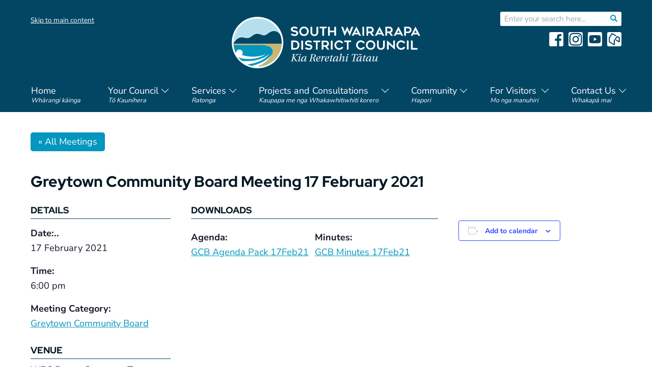

--- FILE ---
content_type: text/html; charset=UTF-8
request_url: https://swdc.govt.nz/meeting/greytown-community-board-meeting-17-february-2021/
body_size: 43579
content:
<!DOCTYPE html PUBLIC "-//W3C//DTD XHTML 1.0 Transitional//EN" "https://www.w3.org/TR/xhtml1/DTD/xhtml1-transitional.dtd">
<html xmlns="http://www.w3.org/1999/xhtml" lang="en-NZ" >
<head profile="http://gmpg.org/xfn/11"><meta http-equiv="Content-Type" content="text/html; charset=UTF-8" /><script>if(navigator.userAgent.match(/MSIE|Internet Explorer/i)||navigator.userAgent.match(/Trident\/7\..*?rv:11/i)){var href=document.location.href;if(!href.match(/[?&]nowprocket/)){if(href.indexOf("?")==-1){if(href.indexOf("#")==-1){document.location.href=href+"?nowprocket=1"}else{document.location.href=href.replace("#","?nowprocket=1#")}}else{if(href.indexOf("#")==-1){document.location.href=href+"&nowprocket=1"}else{document.location.href=href.replace("#","&nowprocket=1#")}}}}</script><script>(()=>{class RocketLazyLoadScripts{constructor(){this.v="2.0.4",this.userEvents=["keydown","keyup","mousedown","mouseup","mousemove","mouseover","mouseout","touchmove","touchstart","touchend","touchcancel","wheel","click","dblclick","input"],this.attributeEvents=["onblur","onclick","oncontextmenu","ondblclick","onfocus","onmousedown","onmouseenter","onmouseleave","onmousemove","onmouseout","onmouseover","onmouseup","onmousewheel","onscroll","onsubmit"]}async t(){this.i(),this.o(),/iP(ad|hone)/.test(navigator.userAgent)&&this.h(),this.u(),this.l(this),this.m(),this.k(this),this.p(this),this._(),await Promise.all([this.R(),this.L()]),this.lastBreath=Date.now(),this.S(this),this.P(),this.D(),this.O(),this.M(),await this.C(this.delayedScripts.normal),await this.C(this.delayedScripts.defer),await this.C(this.delayedScripts.async),await this.T(),await this.F(),await this.j(),await this.A(),window.dispatchEvent(new Event("rocket-allScriptsLoaded")),this.everythingLoaded=!0,this.lastTouchEnd&&await new Promise(t=>setTimeout(t,500-Date.now()+this.lastTouchEnd)),this.I(),this.H(),this.U(),this.W()}i(){this.CSPIssue=sessionStorage.getItem("rocketCSPIssue"),document.addEventListener("securitypolicyviolation",t=>{this.CSPIssue||"script-src-elem"!==t.violatedDirective||"data"!==t.blockedURI||(this.CSPIssue=!0,sessionStorage.setItem("rocketCSPIssue",!0))},{isRocket:!0})}o(){window.addEventListener("pageshow",t=>{this.persisted=t.persisted,this.realWindowLoadedFired=!0},{isRocket:!0}),window.addEventListener("pagehide",()=>{this.onFirstUserAction=null},{isRocket:!0})}h(){let t;function e(e){t=e}window.addEventListener("touchstart",e,{isRocket:!0}),window.addEventListener("touchend",function i(o){o.changedTouches[0]&&t.changedTouches[0]&&Math.abs(o.changedTouches[0].pageX-t.changedTouches[0].pageX)<10&&Math.abs(o.changedTouches[0].pageY-t.changedTouches[0].pageY)<10&&o.timeStamp-t.timeStamp<200&&(window.removeEventListener("touchstart",e,{isRocket:!0}),window.removeEventListener("touchend",i,{isRocket:!0}),"INPUT"===o.target.tagName&&"text"===o.target.type||(o.target.dispatchEvent(new TouchEvent("touchend",{target:o.target,bubbles:!0})),o.target.dispatchEvent(new MouseEvent("mouseover",{target:o.target,bubbles:!0})),o.target.dispatchEvent(new PointerEvent("click",{target:o.target,bubbles:!0,cancelable:!0,detail:1,clientX:o.changedTouches[0].clientX,clientY:o.changedTouches[0].clientY})),event.preventDefault()))},{isRocket:!0})}q(t){this.userActionTriggered||("mousemove"!==t.type||this.firstMousemoveIgnored?"keyup"===t.type||"mouseover"===t.type||"mouseout"===t.type||(this.userActionTriggered=!0,this.onFirstUserAction&&this.onFirstUserAction()):this.firstMousemoveIgnored=!0),"click"===t.type&&t.preventDefault(),t.stopPropagation(),t.stopImmediatePropagation(),"touchstart"===this.lastEvent&&"touchend"===t.type&&(this.lastTouchEnd=Date.now()),"click"===t.type&&(this.lastTouchEnd=0),this.lastEvent=t.type,t.composedPath&&t.composedPath()[0].getRootNode()instanceof ShadowRoot&&(t.rocketTarget=t.composedPath()[0]),this.savedUserEvents.push(t)}u(){this.savedUserEvents=[],this.userEventHandler=this.q.bind(this),this.userEvents.forEach(t=>window.addEventListener(t,this.userEventHandler,{passive:!1,isRocket:!0})),document.addEventListener("visibilitychange",this.userEventHandler,{isRocket:!0})}U(){this.userEvents.forEach(t=>window.removeEventListener(t,this.userEventHandler,{passive:!1,isRocket:!0})),document.removeEventListener("visibilitychange",this.userEventHandler,{isRocket:!0}),this.savedUserEvents.forEach(t=>{(t.rocketTarget||t.target).dispatchEvent(new window[t.constructor.name](t.type,t))})}m(){const t="return false",e=Array.from(this.attributeEvents,t=>"data-rocket-"+t),i="["+this.attributeEvents.join("],[")+"]",o="[data-rocket-"+this.attributeEvents.join("],[data-rocket-")+"]",s=(e,i,o)=>{o&&o!==t&&(e.setAttribute("data-rocket-"+i,o),e["rocket"+i]=new Function("event",o),e.setAttribute(i,t))};new MutationObserver(t=>{for(const n of t)"attributes"===n.type&&(n.attributeName.startsWith("data-rocket-")||this.everythingLoaded?n.attributeName.startsWith("data-rocket-")&&this.everythingLoaded&&this.N(n.target,n.attributeName.substring(12)):s(n.target,n.attributeName,n.target.getAttribute(n.attributeName))),"childList"===n.type&&n.addedNodes.forEach(t=>{if(t.nodeType===Node.ELEMENT_NODE)if(this.everythingLoaded)for(const i of[t,...t.querySelectorAll(o)])for(const t of i.getAttributeNames())e.includes(t)&&this.N(i,t.substring(12));else for(const e of[t,...t.querySelectorAll(i)])for(const t of e.getAttributeNames())this.attributeEvents.includes(t)&&s(e,t,e.getAttribute(t))})}).observe(document,{subtree:!0,childList:!0,attributeFilter:[...this.attributeEvents,...e]})}I(){this.attributeEvents.forEach(t=>{document.querySelectorAll("[data-rocket-"+t+"]").forEach(e=>{this.N(e,t)})})}N(t,e){const i=t.getAttribute("data-rocket-"+e);i&&(t.setAttribute(e,i),t.removeAttribute("data-rocket-"+e))}k(t){Object.defineProperty(HTMLElement.prototype,"onclick",{get(){return this.rocketonclick||null},set(e){this.rocketonclick=e,this.setAttribute(t.everythingLoaded?"onclick":"data-rocket-onclick","this.rocketonclick(event)")}})}S(t){function e(e,i){let o=e[i];e[i]=null,Object.defineProperty(e,i,{get:()=>o,set(s){t.everythingLoaded?o=s:e["rocket"+i]=o=s}})}e(document,"onreadystatechange"),e(window,"onload"),e(window,"onpageshow");try{Object.defineProperty(document,"readyState",{get:()=>t.rocketReadyState,set(e){t.rocketReadyState=e},configurable:!0}),document.readyState="loading"}catch(t){console.log("WPRocket DJE readyState conflict, bypassing")}}l(t){this.originalAddEventListener=EventTarget.prototype.addEventListener,this.originalRemoveEventListener=EventTarget.prototype.removeEventListener,this.savedEventListeners=[],EventTarget.prototype.addEventListener=function(e,i,o){o&&o.isRocket||!t.B(e,this)&&!t.userEvents.includes(e)||t.B(e,this)&&!t.userActionTriggered||e.startsWith("rocket-")||t.everythingLoaded?t.originalAddEventListener.call(this,e,i,o):(t.savedEventListeners.push({target:this,remove:!1,type:e,func:i,options:o}),"mouseenter"!==e&&"mouseleave"!==e||t.originalAddEventListener.call(this,e,t.savedUserEvents.push,o))},EventTarget.prototype.removeEventListener=function(e,i,o){o&&o.isRocket||!t.B(e,this)&&!t.userEvents.includes(e)||t.B(e,this)&&!t.userActionTriggered||e.startsWith("rocket-")||t.everythingLoaded?t.originalRemoveEventListener.call(this,e,i,o):t.savedEventListeners.push({target:this,remove:!0,type:e,func:i,options:o})}}J(t,e){this.savedEventListeners=this.savedEventListeners.filter(i=>{let o=i.type,s=i.target||window;return e!==o||t!==s||(this.B(o,s)&&(i.type="rocket-"+o),this.$(i),!1)})}H(){EventTarget.prototype.addEventListener=this.originalAddEventListener,EventTarget.prototype.removeEventListener=this.originalRemoveEventListener,this.savedEventListeners.forEach(t=>this.$(t))}$(t){t.remove?this.originalRemoveEventListener.call(t.target,t.type,t.func,t.options):this.originalAddEventListener.call(t.target,t.type,t.func,t.options)}p(t){let e;function i(e){return t.everythingLoaded?e:e.split(" ").map(t=>"load"===t||t.startsWith("load.")?"rocket-jquery-load":t).join(" ")}function o(o){function s(e){const s=o.fn[e];o.fn[e]=o.fn.init.prototype[e]=function(){return this[0]===window&&t.userActionTriggered&&("string"==typeof arguments[0]||arguments[0]instanceof String?arguments[0]=i(arguments[0]):"object"==typeof arguments[0]&&Object.keys(arguments[0]).forEach(t=>{const e=arguments[0][t];delete arguments[0][t],arguments[0][i(t)]=e})),s.apply(this,arguments),this}}if(o&&o.fn&&!t.allJQueries.includes(o)){const e={DOMContentLoaded:[],"rocket-DOMContentLoaded":[]};for(const t in e)document.addEventListener(t,()=>{e[t].forEach(t=>t())},{isRocket:!0});o.fn.ready=o.fn.init.prototype.ready=function(i){function s(){parseInt(o.fn.jquery)>2?setTimeout(()=>i.bind(document)(o)):i.bind(document)(o)}return"function"==typeof i&&(t.realDomReadyFired?!t.userActionTriggered||t.fauxDomReadyFired?s():e["rocket-DOMContentLoaded"].push(s):e.DOMContentLoaded.push(s)),o([])},s("on"),s("one"),s("off"),t.allJQueries.push(o)}e=o}t.allJQueries=[],o(window.jQuery),Object.defineProperty(window,"jQuery",{get:()=>e,set(t){o(t)}})}P(){const t=new Map;document.write=document.writeln=function(e){const i=document.currentScript,o=document.createRange(),s=i.parentElement;let n=t.get(i);void 0===n&&(n=i.nextSibling,t.set(i,n));const c=document.createDocumentFragment();o.setStart(c,0),c.appendChild(o.createContextualFragment(e)),s.insertBefore(c,n)}}async R(){return new Promise(t=>{this.userActionTriggered?t():this.onFirstUserAction=t})}async L(){return new Promise(t=>{document.addEventListener("DOMContentLoaded",()=>{this.realDomReadyFired=!0,t()},{isRocket:!0})})}async j(){return this.realWindowLoadedFired?Promise.resolve():new Promise(t=>{window.addEventListener("load",t,{isRocket:!0})})}M(){this.pendingScripts=[];this.scriptsMutationObserver=new MutationObserver(t=>{for(const e of t)e.addedNodes.forEach(t=>{"SCRIPT"!==t.tagName||t.noModule||t.isWPRocket||this.pendingScripts.push({script:t,promise:new Promise(e=>{const i=()=>{const i=this.pendingScripts.findIndex(e=>e.script===t);i>=0&&this.pendingScripts.splice(i,1),e()};t.addEventListener("load",i,{isRocket:!0}),t.addEventListener("error",i,{isRocket:!0}),setTimeout(i,1e3)})})})}),this.scriptsMutationObserver.observe(document,{childList:!0,subtree:!0})}async F(){await this.X(),this.pendingScripts.length?(await this.pendingScripts[0].promise,await this.F()):this.scriptsMutationObserver.disconnect()}D(){this.delayedScripts={normal:[],async:[],defer:[]},document.querySelectorAll("script[type$=rocketlazyloadscript]").forEach(t=>{t.hasAttribute("data-rocket-src")?t.hasAttribute("async")&&!1!==t.async?this.delayedScripts.async.push(t):t.hasAttribute("defer")&&!1!==t.defer||"module"===t.getAttribute("data-rocket-type")?this.delayedScripts.defer.push(t):this.delayedScripts.normal.push(t):this.delayedScripts.normal.push(t)})}async _(){await this.L();let t=[];document.querySelectorAll("script[type$=rocketlazyloadscript][data-rocket-src]").forEach(e=>{let i=e.getAttribute("data-rocket-src");if(i&&!i.startsWith("data:")){i.startsWith("//")&&(i=location.protocol+i);try{const o=new URL(i).origin;o!==location.origin&&t.push({src:o,crossOrigin:e.crossOrigin||"module"===e.getAttribute("data-rocket-type")})}catch(t){}}}),t=[...new Map(t.map(t=>[JSON.stringify(t),t])).values()],this.Y(t,"preconnect")}async G(t){if(await this.K(),!0!==t.noModule||!("noModule"in HTMLScriptElement.prototype))return new Promise(e=>{let i;function o(){(i||t).setAttribute("data-rocket-status","executed"),e()}try{if(navigator.userAgent.includes("Firefox/")||""===navigator.vendor||this.CSPIssue)i=document.createElement("script"),[...t.attributes].forEach(t=>{let e=t.nodeName;"type"!==e&&("data-rocket-type"===e&&(e="type"),"data-rocket-src"===e&&(e="src"),i.setAttribute(e,t.nodeValue))}),t.text&&(i.text=t.text),t.nonce&&(i.nonce=t.nonce),i.hasAttribute("src")?(i.addEventListener("load",o,{isRocket:!0}),i.addEventListener("error",()=>{i.setAttribute("data-rocket-status","failed-network"),e()},{isRocket:!0}),setTimeout(()=>{i.isConnected||e()},1)):(i.text=t.text,o()),i.isWPRocket=!0,t.parentNode.replaceChild(i,t);else{const i=t.getAttribute("data-rocket-type"),s=t.getAttribute("data-rocket-src");i?(t.type=i,t.removeAttribute("data-rocket-type")):t.removeAttribute("type"),t.addEventListener("load",o,{isRocket:!0}),t.addEventListener("error",i=>{this.CSPIssue&&i.target.src.startsWith("data:")?(console.log("WPRocket: CSP fallback activated"),t.removeAttribute("src"),this.G(t).then(e)):(t.setAttribute("data-rocket-status","failed-network"),e())},{isRocket:!0}),s?(t.fetchPriority="high",t.removeAttribute("data-rocket-src"),t.src=s):t.src="data:text/javascript;base64,"+window.btoa(unescape(encodeURIComponent(t.text)))}}catch(i){t.setAttribute("data-rocket-status","failed-transform"),e()}});t.setAttribute("data-rocket-status","skipped")}async C(t){const e=t.shift();return e?(e.isConnected&&await this.G(e),this.C(t)):Promise.resolve()}O(){this.Y([...this.delayedScripts.normal,...this.delayedScripts.defer,...this.delayedScripts.async],"preload")}Y(t,e){this.trash=this.trash||[];let i=!0;var o=document.createDocumentFragment();t.forEach(t=>{const s=t.getAttribute&&t.getAttribute("data-rocket-src")||t.src;if(s&&!s.startsWith("data:")){const n=document.createElement("link");n.href=s,n.rel=e,"preconnect"!==e&&(n.as="script",n.fetchPriority=i?"high":"low"),t.getAttribute&&"module"===t.getAttribute("data-rocket-type")&&(n.crossOrigin=!0),t.crossOrigin&&(n.crossOrigin=t.crossOrigin),t.integrity&&(n.integrity=t.integrity),t.nonce&&(n.nonce=t.nonce),o.appendChild(n),this.trash.push(n),i=!1}}),document.head.appendChild(o)}W(){this.trash.forEach(t=>t.remove())}async T(){try{document.readyState="interactive"}catch(t){}this.fauxDomReadyFired=!0;try{await this.K(),this.J(document,"readystatechange"),document.dispatchEvent(new Event("rocket-readystatechange")),await this.K(),document.rocketonreadystatechange&&document.rocketonreadystatechange(),await this.K(),this.J(document,"DOMContentLoaded"),document.dispatchEvent(new Event("rocket-DOMContentLoaded")),await this.K(),this.J(window,"DOMContentLoaded"),window.dispatchEvent(new Event("rocket-DOMContentLoaded"))}catch(t){console.error(t)}}async A(){try{document.readyState="complete"}catch(t){}try{await this.K(),this.J(document,"readystatechange"),document.dispatchEvent(new Event("rocket-readystatechange")),await this.K(),document.rocketonreadystatechange&&document.rocketonreadystatechange(),await this.K(),this.J(window,"load"),window.dispatchEvent(new Event("rocket-load")),await this.K(),window.rocketonload&&window.rocketonload(),await this.K(),this.allJQueries.forEach(t=>t(window).trigger("rocket-jquery-load")),await this.K(),this.J(window,"pageshow");const t=new Event("rocket-pageshow");t.persisted=this.persisted,window.dispatchEvent(t),await this.K(),window.rocketonpageshow&&window.rocketonpageshow({persisted:this.persisted})}catch(t){console.error(t)}}async K(){Date.now()-this.lastBreath>45&&(await this.X(),this.lastBreath=Date.now())}async X(){return document.hidden?new Promise(t=>setTimeout(t)):new Promise(t=>requestAnimationFrame(t))}B(t,e){return e===document&&"readystatechange"===t||(e===document&&"DOMContentLoaded"===t||(e===window&&"DOMContentLoaded"===t||(e===window&&"load"===t||e===window&&"pageshow"===t)))}static run(){(new RocketLazyLoadScripts).t()}}RocketLazyLoadScripts.run()})();</script>

<title>Greytown Community Board Meeting 17 February 2021 - SWDC</title>
<link crossorigin data-rocket-preload as="font" href="https://swdc.govt.nz/wp-content/themes/swdc22/fonts/red-hat-display-v14-latin-800.woff2" rel="preload">
<link crossorigin data-rocket-preload as="font" href="https://swdc.govt.nz/wp-content/themes/swdc22/fonts/nunito-sans-v15-latin-300.woff2" rel="preload">
<link crossorigin data-rocket-preload as="font" href="https://swdc.govt.nz/wp-content/themes/swdc22/fonts/nunito-sans-v15-latin-regular.woff2" rel="preload">
<link crossorigin data-rocket-preload as="font" href="https://swdc.govt.nz/wp-content/themes/swdc22/fonts/nunito-sans-v15-latin-700.woff2" rel="preload">
<style id="wpr-usedcss">.datepicker{padding:4px;-webkit-border-radius:4px;-moz-border-radius:4px;border-radius:4px;direction:ltr}.datepicker-inline{width:220px}.datepicker-rtl{direction:rtl}.datepicker-rtl.dropdown-menu{left:auto}.datepicker-rtl table tr td span{float:right}.datepicker-dropdown{top:0;left:0}.datepicker-dropdown:before{content:'';display:inline-block;border-left:7px solid transparent;border-right:7px solid transparent;border-bottom:7px solid #999;border-top:0;border-bottom-color:rgba(0,0,0,.2);position:absolute}.datepicker-dropdown:after{content:'';display:inline-block;border-left:6px solid transparent;border-right:6px solid transparent;border-bottom:6px solid #fff;border-top:0;position:absolute}.datepicker-dropdown.datepicker-orient-left:before{left:6px}.datepicker-dropdown.datepicker-orient-left:after{left:7px}.datepicker-dropdown.datepicker-orient-right:before{right:6px}.datepicker-dropdown.datepicker-orient-right:after{right:7px}.datepicker-dropdown.datepicker-orient-bottom:before{top:-7px}.datepicker-dropdown.datepicker-orient-bottom:after{top:-6px}.datepicker-dropdown.datepicker-orient-top:before{bottom:-7px;border-bottom:0;border-top:7px solid #999}.datepicker-dropdown.datepicker-orient-top:after{bottom:-6px;border-bottom:0;border-top:6px solid #fff}.datepicker table{margin:0;-webkit-touch-callout:none;-webkit-user-select:none;-khtml-user-select:none;-moz-user-select:none;-ms-user-select:none;user-select:none}.datepicker td{text-align:center;width:20px;height:20px;-webkit-border-radius:4px;-moz-border-radius:4px;border-radius:4px;border:none}.datepicker table tr td.day.focused,.datepicker table tr td.day:hover{background:#eee;cursor:pointer}.datepicker table tr td.new,.datepicker table tr td.old{color:#999}.datepicker table tr td.disabled,.datepicker table tr td.disabled:hover{background:0 0;color:#999;cursor:default}.datepicker table tr td.highlighted{background:#d9edf7;border-radius:0}.datepicker table tr td.today,.datepicker table tr td.today.disabled,.datepicker table tr td.today.disabled:hover,.datepicker table tr td.today:hover{background-color:#fde19a;background-image:-moz-linear-gradient(to bottom,#fdd49a,#fdf59a);background-image:-ms-linear-gradient(to bottom,#fdd49a,#fdf59a);background-image:-webkit-gradient(linear,0 0,0 100%,from(#fdd49a),to(#fdf59a));background-image:-webkit-linear-gradient(to bottom,#fdd49a,#fdf59a);background-image:-o-linear-gradient(to bottom,#fdd49a,#fdf59a);background-image:linear-gradient(to bottom,#fdd49a,#fdf59a);background-repeat:repeat-x;border-color:#fdf59a #fdf59a #fbed50;border-color:rgba(0,0,0,.1) rgba(0,0,0,.1) rgba(0,0,0,.25);color:#000}.datepicker table tr td.today.active,.datepicker table tr td.today.disabled,.datepicker table tr td.today.disabled.active,.datepicker table tr td.today.disabled.disabled,.datepicker table tr td.today.disabled:active,.datepicker table tr td.today.disabled:hover,.datepicker table tr td.today.disabled:hover.active,.datepicker table tr td.today.disabled:hover.disabled,.datepicker table tr td.today.disabled:hover:active,.datepicker table tr td.today.disabled:hover:hover,.datepicker table tr td.today.disabled:hover[disabled],.datepicker table tr td.today.disabled[disabled],.datepicker table tr td.today:active,.datepicker table tr td.today:hover,.datepicker table tr td.today:hover.active,.datepicker table tr td.today:hover.disabled,.datepicker table tr td.today:hover:active,.datepicker table tr td.today:hover:hover,.datepicker table tr td.today:hover[disabled],.datepicker table tr td.today[disabled]{background-color:#fdf59a}.datepicker table tr td.today:hover:hover{color:#000}.datepicker table tr td.today.active:hover{color:#fff}.datepicker table tr td.range,.datepicker table tr td.range.disabled,.datepicker table tr td.range.disabled:hover,.datepicker table tr td.range:hover{background:#eee;-webkit-border-radius:0;-moz-border-radius:0;border-radius:0}.datepicker table tr td.range.today,.datepicker table tr td.range.today.disabled,.datepicker table tr td.range.today.disabled:hover,.datepicker table tr td.range.today:hover{background-color:#f3d17a;background-image:-moz-linear-gradient(to bottom,#f3c17a,#f3e97a);background-image:-ms-linear-gradient(to bottom,#f3c17a,#f3e97a);background-image:-webkit-gradient(linear,0 0,0 100%,from(#f3c17a),to(#f3e97a));background-image:-webkit-linear-gradient(to bottom,#f3c17a,#f3e97a);background-image:-o-linear-gradient(to bottom,#f3c17a,#f3e97a);background-image:linear-gradient(to bottom,#f3c17a,#f3e97a);background-repeat:repeat-x;border-color:#f3e97a #f3e97a #edde34;border-color:rgba(0,0,0,.1) rgba(0,0,0,.1) rgba(0,0,0,.25);-webkit-border-radius:0;-moz-border-radius:0;border-radius:0}.datepicker table tr td.range.today.active,.datepicker table tr td.range.today.disabled,.datepicker table tr td.range.today.disabled.active,.datepicker table tr td.range.today.disabled.disabled,.datepicker table tr td.range.today.disabled:active,.datepicker table tr td.range.today.disabled:hover,.datepicker table tr td.range.today.disabled:hover.active,.datepicker table tr td.range.today.disabled:hover.disabled,.datepicker table tr td.range.today.disabled:hover:active,.datepicker table tr td.range.today.disabled:hover:hover,.datepicker table tr td.range.today.disabled:hover[disabled],.datepicker table tr td.range.today.disabled[disabled],.datepicker table tr td.range.today:active,.datepicker table tr td.range.today:hover,.datepicker table tr td.range.today:hover.active,.datepicker table tr td.range.today:hover.disabled,.datepicker table tr td.range.today:hover:active,.datepicker table tr td.range.today:hover:hover,.datepicker table tr td.range.today:hover[disabled],.datepicker table tr td.range.today[disabled]{background-color:#f3e97a}.datepicker table tr td.selected,.datepicker table tr td.selected.disabled,.datepicker table tr td.selected.disabled:hover,.datepicker table tr td.selected:hover{background-color:#9e9e9e;background-image:-moz-linear-gradient(to bottom,#b3b3b3,grey);background-image:-ms-linear-gradient(to bottom,#b3b3b3,grey);background-image:-webkit-gradient(linear,0 0,0 100%,from(#b3b3b3),to(grey));background-image:-webkit-linear-gradient(to bottom,#b3b3b3,grey);background-image:-o-linear-gradient(to bottom,#b3b3b3,grey);background-image:linear-gradient(to bottom,#b3b3b3,grey);background-repeat:repeat-x;border-color:grey grey #595959;border-color:rgba(0,0,0,.1) rgba(0,0,0,.1) rgba(0,0,0,.25);color:#fff;text-shadow:0 -1px 0 rgba(0,0,0,.25)}.datepicker table tr td.selected.active,.datepicker table tr td.selected.disabled,.datepicker table tr td.selected.disabled.active,.datepicker table tr td.selected.disabled.disabled,.datepicker table tr td.selected.disabled:active,.datepicker table tr td.selected.disabled:hover,.datepicker table tr td.selected.disabled:hover.active,.datepicker table tr td.selected.disabled:hover.disabled,.datepicker table tr td.selected.disabled:hover:active,.datepicker table tr td.selected.disabled:hover:hover,.datepicker table tr td.selected.disabled:hover[disabled],.datepicker table tr td.selected.disabled[disabled],.datepicker table tr td.selected:active,.datepicker table tr td.selected:hover,.datepicker table tr td.selected:hover.active,.datepicker table tr td.selected:hover.disabled,.datepicker table tr td.selected:hover:active,.datepicker table tr td.selected:hover:hover,.datepicker table tr td.selected:hover[disabled],.datepicker table tr td.selected[disabled]{background-color:grey}.datepicker table tr td.active,.datepicker table tr td.active.disabled,.datepicker table tr td.active.disabled:hover,.datepicker table tr td.active:hover{background-color:#006dcc;background-image:-moz-linear-gradient(to bottom,#08c,#04c);background-image:-ms-linear-gradient(to bottom,#08c,#04c);background-image:-webkit-gradient(linear,0 0,0 100%,from(#08c),to(#04c));background-image:-webkit-linear-gradient(to bottom,#08c,#04c);background-image:-o-linear-gradient(to bottom,#08c,#04c);background-image:linear-gradient(to bottom,#08c,#04c);background-repeat:repeat-x;border-color:#04c #04c #002a80;border-color:rgba(0,0,0,.1) rgba(0,0,0,.1) rgba(0,0,0,.25);color:#fff;text-shadow:0 -1px 0 rgba(0,0,0,.25)}.datepicker table tr td.active.active,.datepicker table tr td.active.disabled,.datepicker table tr td.active.disabled.active,.datepicker table tr td.active.disabled.disabled,.datepicker table tr td.active.disabled:active,.datepicker table tr td.active.disabled:hover,.datepicker table tr td.active.disabled:hover.active,.datepicker table tr td.active.disabled:hover.disabled,.datepicker table tr td.active.disabled:hover:active,.datepicker table tr td.active.disabled:hover:hover,.datepicker table tr td.active.disabled:hover[disabled],.datepicker table tr td.active.disabled[disabled],.datepicker table tr td.active:active,.datepicker table tr td.active:hover,.datepicker table tr td.active:hover.active,.datepicker table tr td.active:hover.disabled,.datepicker table tr td.active:hover:active,.datepicker table tr td.active:hover:hover,.datepicker table tr td.active:hover[disabled],.datepicker table tr td.active[disabled]{background-color:#04c}.datepicker table tr td span{display:block;width:23%;height:54px;line-height:54px;float:left;margin:1%;cursor:pointer;-webkit-border-radius:4px;-moz-border-radius:4px;border-radius:4px}.datepicker table tr td span.focused,.datepicker table tr td span:hover{background:#eee}.datepicker table tr td span.disabled,.datepicker table tr td span.disabled:hover{background:0 0;color:#999;cursor:default}.datepicker table tr td span.active,.datepicker table tr td span.active.disabled,.datepicker table tr td span.active.disabled:hover,.datepicker table tr td span.active:hover{background-color:#006dcc;background-image:-moz-linear-gradient(to bottom,#08c,#04c);background-image:-ms-linear-gradient(to bottom,#08c,#04c);background-image:-webkit-gradient(linear,0 0,0 100%,from(#08c),to(#04c));background-image:-webkit-linear-gradient(to bottom,#08c,#04c);background-image:-o-linear-gradient(to bottom,#08c,#04c);background-image:linear-gradient(to bottom,#08c,#04c);background-repeat:repeat-x;border-color:#04c #04c #002a80;border-color:rgba(0,0,0,.1) rgba(0,0,0,.1) rgba(0,0,0,.25);color:#fff;text-shadow:0 -1px 0 rgba(0,0,0,.25)}.datepicker table tr td span.active.active,.datepicker table tr td span.active.disabled,.datepicker table tr td span.active.disabled.active,.datepicker table tr td span.active.disabled.disabled,.datepicker table tr td span.active.disabled:active,.datepicker table tr td span.active.disabled:hover,.datepicker table tr td span.active.disabled:hover.active,.datepicker table tr td span.active.disabled:hover.disabled,.datepicker table tr td span.active.disabled:hover:active,.datepicker table tr td span.active.disabled:hover:hover,.datepicker table tr td span.active.disabled:hover[disabled],.datepicker table tr td span.active.disabled[disabled],.datepicker table tr td span.active:active,.datepicker table tr td span.active:hover,.datepicker table tr td span.active:hover.active,.datepicker table tr td span.active:hover.disabled,.datepicker table tr td span.active:hover:active,.datepicker table tr td span.active:hover:hover,.datepicker table tr td span.active:hover[disabled],.datepicker table tr td span.active[disabled]{background-color:#04c}.datepicker table tr td span.new,.datepicker table tr td span.old{color:#999}.datepicker .datepicker-switch{width:145px}.datepicker .datepicker-switch,.datepicker .next,.datepicker .prev{cursor:pointer}.datepicker .datepicker-switch:hover,.datepicker .next:hover,.datepicker .prev:hover{background:#eee}.datepicker .next.disabled,.datepicker .prev.disabled{visibility:hidden}.datepicker .cw{font-size:10px;width:12px;padding:0 2px 0 5px;vertical-align:middle}.input-daterange input{text-align:center}.input-daterange input:first-child{-webkit-border-radius:3px 0 0 3px;-moz-border-radius:3px 0 0 3px;border-radius:3px 0 0 3px}.input-daterange input:last-child{-webkit-border-radius:0 3px 3px 0;-moz-border-radius:0 3px 3px 0;border-radius:0 3px 3px 0}.datepicker.dropdown-menu{position:absolute;top:100%;left:0;z-index:1000;float:left;display:none;min-width:160px;list-style:none;background-color:#fff;border:1px solid #ccc;border:1px solid rgba(0,0,0,.2);-webkit-border-radius:5px;-moz-border-radius:5px;border-radius:5px;-webkit-box-shadow:0 5px 10px rgba(0,0,0,.2);-moz-box-shadow:0 5px 10px rgba(0,0,0,.2);box-shadow:0 5px 10px rgba(0,0,0,.2);-webkit-background-clip:padding-box;-moz-background-clip:padding;background-clip:padding-box;color:#333;font-size:13px;line-height:20px}.datepicker.datepicker-inline td,.datepicker.dropdown-menu td{padding:4px 5px}.tribe-common{-webkit-font-smoothing:antialiased;-moz-osx-font-smoothing:grayscale;font-smoothing:antialiased}.tribe-common *{box-sizing:border-box}.tribe-common footer,.tribe-common header,.tribe-common main,.tribe-common nav{display:block}.tribe-common svg:not(:root){overflow:hidden}.tribe-common progress,.tribe-common video{display:inline-block}.tribe-common progress{vertical-align:baseline}.tribe-common [hidden],.tribe-common template{display:none}.tribe-common button,.tribe-common input,.tribe-common select,.tribe-common textarea{box-sizing:border-box;margin:0}.tribe-common input[type=number]::-webkit-inner-spin-button,.tribe-common input[type=number]::-webkit-outer-spin-button{height:auto}.tribe-common legend{color:inherit;display:table;max-width:100%;white-space:normal}.tribe-common textarea{overflow:auto;resize:none}.tribe-common button,.tribe-common input[type=button],.tribe-common input[type=submit]{cursor:pointer;overflow:visible}.tribe-common button[disabled],.tribe-common input[disabled]{cursor:default}.tribe-common button::-moz-focus-inner,.tribe-common input::-moz-focus-inner{border:0;padding:0}.tribe-common a,.tribe-common abbr,.tribe-common address,.tribe-common caption,.tribe-common code,.tribe-common dd,.tribe-common div,.tribe-common dl,.tribe-common dt,.tribe-common em,.tribe-common fieldset,.tribe-common footer,.tribe-common form,.tribe-common h1,.tribe-common h2,.tribe-common h5,.tribe-common header,.tribe-common iframe,.tribe-common img,.tribe-common label,.tribe-common legend,.tribe-common li,.tribe-common main,.tribe-common nav,.tribe-common object,.tribe-common p,.tribe-common s,.tribe-common span,.tribe-common table,.tribe-common tbody,.tribe-common td,.tribe-common tfoot,.tribe-common thead,.tribe-common tr,.tribe-common tt,.tribe-common ul,.tribe-common var,.tribe-common video{border:0;margin:0;padding:0}.tribe-common ul{list-style:none}.tribe-common img{border-style:none;height:auto;-ms-interpolation-mode:bicubic;max-width:100%}.tribe-common iframe,.tribe-common video{max-height:100%;max-width:100%}.tribe-common a{cursor:pointer}.tribe-common button{padding:0}.tribe-common .tribe-common-a11y-hidden{display:none!important;visibility:hidden}.tribe-common .tribe-common-a11y-visual-hide{border:0;clip:rect(0 0 0 0);height:1px;margin:-1px;overflow:hidden;padding:0;position:absolute;width:1px}.tribe-common .tribe-common-c-btn-border,.tribe-common a.tribe-common-c-btn-border{padding:11px 20px;width:100%}.tribe-common .tribe-common-c-svgicon__svg-fill{fill:currentColor}.tooltipster-base{display:flex;pointer-events:none;position:absolute}.tooltipster-box{flex:1 1 auto}.tooltipster-content{box-sizing:border-box;max-height:100%;max-width:100%;overflow:auto}.tooltipster-ruler{bottom:0;left:0;overflow:hidden;position:fixed;right:0;top:0;visibility:hidden}.tooltipster-sidetip .tooltipster-box{background:#565656;border:2px solid #000;border-radius:4px}.tooltipster-sidetip.tooltipster-bottom .tooltipster-box{margin-top:8px}.tooltipster-sidetip.tooltipster-left .tooltipster-box{margin-right:8px}.tooltipster-sidetip.tooltipster-right .tooltipster-box{margin-left:8px}.tooltipster-sidetip.tooltipster-top .tooltipster-box{margin-bottom:8px}.tooltipster-sidetip .tooltipster-content{color:#fff;line-height:18px;padding:6px 14px}.tooltipster-sidetip .tooltipster-arrow{overflow:hidden;position:absolute}.tooltipster-sidetip.tooltipster-bottom .tooltipster-arrow{height:10px;margin-left:-10px;top:0;width:20px}.tooltipster-sidetip.tooltipster-left .tooltipster-arrow{height:20px;margin-top:-10px;right:0;top:0;width:10px}.tooltipster-sidetip.tooltipster-right .tooltipster-arrow{height:20px;margin-top:-10px;left:0;top:0;width:10px}.tooltipster-sidetip.tooltipster-top .tooltipster-arrow{bottom:0;height:10px;margin-left:-10px;width:20px}.tooltipster-sidetip .tooltipster-arrow-background,.tooltipster-sidetip .tooltipster-arrow-border{height:0;position:absolute;width:0}.tooltipster-sidetip .tooltipster-arrow-background{border:10px solid transparent}.tooltipster-sidetip.tooltipster-bottom .tooltipster-arrow-background{border-bottom-color:#565656;left:0;top:3px}.tooltipster-sidetip.tooltipster-left .tooltipster-arrow-background{border-left-color:#565656;left:-3px;top:0}.tooltipster-sidetip.tooltipster-right .tooltipster-arrow-background{border-right-color:#565656;left:3px;top:0}.tooltipster-sidetip.tooltipster-top .tooltipster-arrow-background{border-top-color:#565656;left:0;top:-3px}.tooltipster-sidetip .tooltipster-arrow-border{border:10px solid transparent;left:0;top:0}.tooltipster-sidetip.tooltipster-bottom .tooltipster-arrow-border{border-bottom-color:#000}.tooltipster-sidetip.tooltipster-left .tooltipster-arrow-border{border-left-color:#000}.tooltipster-sidetip.tooltipster-right .tooltipster-arrow-border{border-right-color:#000}.tooltipster-sidetip.tooltipster-top .tooltipster-arrow-border{border-top-color:#000}.tooltipster-sidetip .tooltipster-arrow-uncropped{position:relative}.tooltipster-sidetip.tooltipster-bottom .tooltipster-arrow-uncropped{top:-10px}.tooltipster-sidetip.tooltipster-right .tooltipster-arrow-uncropped{left:-10px}.tribe-events .datepicker{margin-top:var(--tec-spacer-1);padding:0 var(--tec-spacer-3) var(--tec-spacer-3)}.tribe-events .datepicker table{border-collapse:collapse;table-layout:fixed}.tribe-events .datepicker .datepicker-switch,.tribe-events .datepicker .next,.tribe-events .datepicker .prev{padding:var(--tec-spacer-4) 0;vertical-align:middle}.tribe-events .datepicker .datepicker-months td,.tribe-events .datepicker .datepicker-years td{padding:0}.tribe-events .datepicker .datepicker-months .datepicker-switch,.tribe-events .datepicker .datepicker-months .next,.tribe-events .datepicker .datepicker-months .prev,.tribe-events .datepicker .datepicker-years .datepicker-switch,.tribe-events .datepicker .datepicker-years .next,.tribe-events .datepicker .datepicker-years .prev{padding:var(--tec-spacer-4) 0 var(--tec-spacer-1)}.tribe-events .datepicker .day{padding:11px 0;width:48px}.tribe-events .datepicker .month,.tribe-events .datepicker .year{height:auto;margin:0;padding:15px 0;width:25%}.single-tribe_events .tribe-events-c-subscribe-dropdown__container,.tribe-events .tribe-events-c-subscribe-dropdown__container{display:flex;flex-flow:column;justify-content:flex-end}.single-tribe_events .tribe-events-c-subscribe-dropdown,.tribe-events .tribe-events-c-subscribe-dropdown{font-size:var(--tec-font-size-2);margin:var(--tec-spacer-7) 0}.single-tribe_events .tribe-events-c-subscribe-dropdown .tribe-events-c-subscribe-dropdown__button,.tribe-events .tribe-events-c-subscribe-dropdown .tribe-events-c-subscribe-dropdown__button{position:relative}.single-tribe_events .tribe-events-c-subscribe-dropdown .tribe-events-c-subscribe-dropdown__button-icon,.tribe-events .tribe-events-c-subscribe-dropdown .tribe-events-c-subscribe-dropdown__button-icon{display:inline-block;height:6px;margin-left:var(--tec-spacer-1);vertical-align:middle;width:10px}.single-tribe_events .tribe-events-c-subscribe-dropdown .tribe-events-c-subscribe-dropdown__export-icon,.tribe-events .tribe-events-c-subscribe-dropdown .tribe-events-c-subscribe-dropdown__export-icon{height:16px}.single-tribe_events .tribe-events-c-subscribe-dropdown .tribe-events-c-subscribe-dropdown__content,.tribe-events .tribe-events-c-subscribe-dropdown .tribe-events-c-subscribe-dropdown__content{display:none}.single-tribe_events .tribe-events-c-subscribe-dropdown .tribe-events-c-subscribe-dropdown__list,.tribe-events .tribe-events-c-subscribe-dropdown .tribe-events-c-subscribe-dropdown__list{list-style:none;padding:var(--tec-spacer-1);transform:translateY(var(--tec-spacer-1));width:auto;z-index:var(--tec-z-index-dropdown)}.single-tribe_events .tribe-events-c-subscribe-dropdown .tribe-events-c-subscribe-dropdown__list-item,.tribe-events .tribe-events-c-subscribe-dropdown .tribe-events-c-subscribe-dropdown__list-item{border-radius:var(--tec-border-radius-default);outline:0;padding:var(--tec-spacer-0);text-align:left}.single-tribe_events .tribe-events-c-subscribe-dropdown .tribe-events-c-subscribe-dropdown__list-item a,.tribe-events .tribe-events-c-subscribe-dropdown .tribe-events-c-subscribe-dropdown__list-item a{display:inline-block;padding:0 var(--tec-spacer-3);width:100%}.single-tribe_events .tribe-events-c-subscribe-dropdown:focus .tribe-events-c-subscribe-dropdown__content,.single-tribe_events .tribe-events-c-subscribe-dropdown:focus-within .tribe-events-c-subscribe-dropdown__content,.tribe-events .tribe-events-c-subscribe-dropdown:focus .tribe-events-c-subscribe-dropdown__content,.tribe-events .tribe-events-c-subscribe-dropdown:focus-within .tribe-events-c-subscribe-dropdown__content{display:block}.single-tribe_events .tribe-events-c-subscribe-dropdown:focus .tribe-events-c-subscribe-dropdown__button-icon,.single-tribe_events .tribe-events-c-subscribe-dropdown:focus-within .tribe-events-c-subscribe-dropdown__button-icon,.tribe-events .tribe-events-c-subscribe-dropdown:focus .tribe-events-c-subscribe-dropdown__button-icon,.tribe-events .tribe-events-c-subscribe-dropdown:focus-within .tribe-events-c-subscribe-dropdown__button-icon{transform:rotate(180deg)}.single-tribe_events .tribe-events-c-subscribe-dropdown .tribe-events-c-subscribe-dropdown__button--active+.tribe-events-c-subscribe-dropdown__content,.tribe-events .tribe-events-c-subscribe-dropdown .tribe-events-c-subscribe-dropdown__button--active+.tribe-events-c-subscribe-dropdown__content{display:block}.single-tribe_events .tribe-events-c-subscribe-dropdown .tribe-events-c-subscribe-dropdown__button--active .tribe-events-c-subscribe-dropdown__button-icon,.tribe-events .tribe-events-c-subscribe-dropdown .tribe-events-c-subscribe-dropdown__button--active .tribe-events-c-subscribe-dropdown__button-icon{transform:rotate(180deg)}.tribe-events .tribe-events-view-loader{align-items:flex-start;background-color:var(--tec-color-background-transparent);bottom:0;display:flex;justify-content:center;left:0;position:absolute;right:0;top:0;z-index:var(--tec-z-index-spinner-container)}.tooltipster-base.tribe-events-tooltip-theme{height:auto!important;max-width:254px;padding:var(--tec-spacer-5)}.tooltipster-base.tribe-events-tooltip-theme .tooltipster-box{margin:0}.tooltipster-base.tribe-events-tooltip-theme .tooltipster-box .tooltipster-content{padding:0;word-break:break-word}.tooltipster-base.tribe-events-tooltip-theme .tooltipster-arrow{display:none}.tribe-events .tribe-events-calendar-month-mobile-events__mobile-day--show{display:block}:root{--tec-border-radius-default:4px;--tec-border-width-week-event:2px;--border-radius-default:var(--tec-border-radius-default);--border-width-week-event:var(--tec-border-width-week-event);--tec-box-shadow-default:0 2px 5px 0 var(--tec-color-box-shadow);--tec-box-shadow-tooltip:0 2px 12px 0 var(--tec-color-box-shadow);--tec-box-shadow-card:0 1px 6px 2px var(--tec-color-box-shadow);--tec-box-shadow-multiday:16px 6px 6px -2px var(--tec-color-box-shadow-secondary);--box-shadow-default:var(--tec-box-shadow-default);--box-shadow-tooltip:var(--tec-box-shadow-tooltip);--box-shadow-card:var(--tec-box-shadow-card);--box-shadow-multiday:var(--tec-box-shadow-multiday);--tec-form-color-background:var(--tec-color-background);--tec-form-color-border-default:var(--tec-color-text-primary);--tec-form-color-border-active:var(--tec-color-accent-secondary);--tec-form-color-border-secondary:var(--tec-color-border-tertiary);--tec-form-color-accent-primary:var(--tec-color-accent-primary);--tec-form-box-shadow-default:var(--tec-box-shadow-default);--form-color-background:var(--tec-form-color-background);--form-color-border-default:var(--tec-form-color-border-default);--form-color-border-active:var(--tec-form-color-border-active);--form-color-border-secondary:var(--tec-form-color-border-secondary);--form-color-accent-primary:var(--tec-form-color-accent-primary);--form-box-shadow-default:var(--tec-form-box-shadow-default);--tec-opacity-background:0.07;--tec-opacity-select-highlighted:0.3;--tec-opacity-icon-hover:0.8;--tec-opacity-icon-active:0.9;--tec-opacity-default:1;--opacity-background:var(--tec-opacity-background);--opacity-select-highlighted:var(--tec-opacity-select-highlighted);--opacity-icon-hover:var(--tec-opacity-icon-hover);--opacity-icon-active:var(--tec-opacity-icon-active);--opacity-default:var(--tec-opacity-default);--tec-transition:all 0.2s ease;--tec-transition-background-color:background-color 0.2s ease;--tec-transition-color-border-color:color 0.2s ease,border-color 0.2s ease;--tec-transition-transform:transform 0.2s ease;--tec-transition-border-color:border-color 0.2s ease;--tec-transition-color:color 0.2s ease;--tec-transition-opacity:opacity 0.2s ease;--transition:var(--tec-transition);--transition-background-color:var(--tec-transition-background-color);--transition-color-border-color:var(--tec-transition-color-border-color);--transition-transform:var(--tec-transition-transform);--transition-border-color:var(--tec-transition-border-color);--transition-color:var(--tec-transition-color);--transition-opacity:var(--tec-transition-opacity);--tec-font-family-sans-serif:"Helvetica Neue",Helvetica,-apple-system,BlinkMacSystemFont,Roboto,Arial,sans-serif;--tec-font-weight-regular:400;--tec-font-weight-bold:700;--tec-font-size-0:11px;--tec-font-size-1:12px;--tec-font-size-2:14px;--tec-font-size-3:16px;--tec-font-size-4:18px;--tec-font-size-5:20px;--tec-font-size-6:22px;--tec-font-size-7:24px;--tec-font-size-8:28px;--tec-font-size-9:32px;--tec-font-size-10:42px;--tec-line-height-0:1.38;--tec-line-height-1:1.42;--tec-line-height-2:1.5;--tec-line-height-3:1.62;--font-family-sans-serif:var(--tec-font-family-sans-serif);--font-family-base:var(--tec-font-family-sans-serif);--font-weight-regular:var(--tec-font-weight-regular);--font-weight-bold:var(--tec-font-weight-bold);--font-size-0:var(--tec-font-size-0);--font-size-1:var(--tec-font-size-1);--font-size-2:var(--tec-font-size-2);--font-size-3:var(--tec-font-size-3);--font-size-4:var(--tec-font-size-4);--font-size-5:var(--tec-font-size-5);--font-size-6:var(--tec-font-size-6);--font-size-7:var(--tec-font-size-7);--font-size-8:var(--tec-font-size-8);--font-size-9:var(--tec-font-size-9);--font-size-10:var(--tec-font-size-10);--line-height-0:var(--tec-line-height-0);--line-height-1:var(--tec-line-height-1);--line-height-2:var(--tec-line-height-2);--line-height-3:var(--tec-line-height-3)}.tribe-common a{background-color:transparent;-webkit-text-decoration-skip:objects}.tribe-common abbr[title]{border-bottom:none;text-decoration:underline;-webkit-text-decoration:underline dotted;text-decoration:underline dotted}.tribe-common code{font-family:monospace;font-size:1em}.tribe-common button,.tribe-common input[type=button],.tribe-common input[type=email],.tribe-common input[type=search],.tribe-common input[type=submit],.tribe-common input[type=text],.tribe-common input[type=url],.tribe-common textarea{-webkit-appearance:none;appearance:none}.tribe-common button,.tribe-common input,.tribe-common optgroup,.tribe-common select,.tribe-common textarea{color:inherit;font:inherit;-webkit-font-smoothing:antialiased;line-height:normal}.tribe-common button,.tribe-common input,.tribe-common select,.tribe-common textarea{border-radius:0;outline:0}.tribe-common select:-moz-focusring{color:transparent;text-shadow:0 0 0 #000}.tribe-common optgroup{font-weight:700}.tribe-common h1,.tribe-common h2,.tribe-common h5,.tribe-common p{font-weight:400;text-rendering:optimizeLegibility}.tribe-common a,.tribe-common a:active,.tribe-common a:focus,.tribe-common a:hover,.tribe-common a:visited{color:var(--tec-color-text-primary);outline:0;text-decoration:none}.tribe-common button{border:none}.tribe-common button,.tribe-common button:focus,.tribe-common button:hover{background-color:transparent}.tribe-common .tribe-common-c-btn-border,.tribe-common a.tribe-common-c-btn-border{color:var(--tec-color-text-primary);font-family:var(--tec-font-family-sans-serif);font-size:var(--tec-font-size-2);line-height:var(--tec-line-height-3);font-weight:var(--tec-font-weight-regular);font-weight:var(--tec-font-weight-bold);border:0;cursor:pointer;display:inline-block;height:auto;padding:0;text-decoration:none;width:auto;background-color:var(--tec-color-background);border:1px solid var(--tec-color-accent-primary);border-radius:var(--tec-border-radius-default);text-align:center;transition:var(--tec-transition);color:var(--tec-color-button-primary);padding:11px 20px;width:100%}.tribe-common .tribe-common-c-btn-border:focus,.tribe-common .tribe-common-c-btn-border:hover,.tribe-common a.tribe-common-c-btn-border:focus,.tribe-common a.tribe-common-c-btn-border:hover{background-color:var(--tec-color-accent-primary);color:var(--tec-color-background)}.tribe-common .tribe-common-c-btn-border:active,.tribe-common a.tribe-common-c-btn-border:active{opacity:.9}.tribe-common .tribe-common-c-svgicon{color:var(--tec-color-accent-primary)}.tribe-common .tribe-common-c-svgicon__svg-fill{fill:var(--tec-color-icon-active)}:root{--tec-color-text-events-title-day:var(--tec-color-text-events-title);--tec-color-text-events-title-latest-past:var(--tec-color-text-events-title);--tec-color-text-event-title-list:var(--tec-color-text-events-title);--tec-color-text-events-title-month-multiday:var(--tec-color-text-events-title);--tec-color-text-events-title-widget-list:var(--tec-color-text-events-title);--tec-color-text-event-date-secondary-month:var(--tec-color-text-event-date-secondary);--tec-color-text-event-date-secondary-month-mobile:var(--tec-color-text-event-date-secondary-month);--tec-color-text-day-of-week-month:var(--tec-color-text-secondary);--tec-color-day-marker-month:var(--tec-color-text-primary);--tec-color-day-marker-month-hover:var(--tec-color-text-primary-hover);--tec-color-day-marker-month-active:var(--tec-color-text-primary-active);--tec-color-day-marker-current-month:var(--tec-color-day-marker-month);--tec-color-day-marker-current-month-hover:var(--tec-color-day-marker-month-hover);--tec-color-day-marker-current-month-active:var(--tec-color-day-marker-month-active);--tec-color-day-marker-past-month:var(--tec-color-text-primary);--tec-color-day-marker-past-month-hover:var(--tec-color-day-marker-past-month);--tec-color-day-marker-past-month-active:var(--tec-color-day-marker-past-month);--tec-color-text-day-of-week-week:var(--tec-color-text-secondary);--tec-border-radius-month-multiday:9.5px;--tec-color-border-secondary-month-grid:var(--tec-color-border-secondary);--tec-color-border-active-month-grid-hover:var(--tec-color-border-active);--tec-color-background-month-grid:transparent;--tec-color-background-tooltip:var(--tec-color-background);--tec-color-text-events-bar-input:var(--tec-color-text-primary);--tec-color-text-events-bar-input-placeholder:var(--tec-color-text-secondary);--tec-opacity-events-bar-input-placeholder:var(--tec-opacity-default);--tec-color-border-events-bar:var(--tec-color-border-secondary);--tec-color-background-events-bar:var(--tec-color-background);--tec-color-background-view-selector:var(--tec-color-background-events-bar);--tec-color-background-view-selector-tabs:var(--tec-color-background-view-selector);--tec-color-background-view-selector-list-item-hover:var(--tec-color-background-secondary);--tec-color-background-subscribe-list-item-hover:var(--tec-color-background-secondary);--tec-color-text-view-selector-list-item:var(--tec-color-text-primary);--tec-color-text-view-selector-list-item-hover:var(--tec-color-accent-secondary-hover);--tec-color-background-search-container:var(--tec-color-background-events-bar);--tec-color-text-events-bar-submit-button:var(--tec-color-background);--tec-color-text-events-bar-submit-button-active:var(--tec-color-text-events-bar-submit-button);--tec-color-text-events-bar-submit-button-hover:var(--tec-color-text-events-bar-submit-button);--tec-color-background-events-bar-submit-button:var(--tec-color-button-primary);--tec-color-background-events-bar-submit-button-hover:var(--tec-color-button-primary-hover);--tec-color-background-events-bar-submit-button-active:var(--tec-color-button-primary-active);--tec-color-icon-events-bar:var(--tec-color-icon-primary);--tec-color-icon-events-bar-active:var(--tec-color-icon-active);--tec-color-icon-events-bar-hover:var(--tec-color-icon-hover)}.tribe-events .datepicker{background-color:var(--tec-color-background);border:1px solid var(--tec-color-border-default);border-radius:var(--tec-border-radius-default);box-shadow:var(--tec-box-shadow-tooltip)}.tribe-events .datepicker:after,.tribe-events .datepicker:before{content:none}.tribe-events .datepicker .datepicker-switch:active,.tribe-events .datepicker .datepicker-switch:focus,.tribe-events .datepicker .datepicker-switch:hover,.tribe-events .datepicker .next:active,.tribe-events .datepicker .next:focus,.tribe-events .datepicker .next:hover,.tribe-events .datepicker .prev:active,.tribe-events .datepicker .prev:focus,.tribe-events .datepicker .prev:hover{background-color:var(--tec-color-background)}.tribe-events .datepicker .datepicker-switch{color:var(--tec-color-text-primary);font-family:var(--tec-font-family-sans-serif);font-size:var(--tec-font-size-3);line-height:var(--tec-line-height-3);font-weight:var(--tec-font-weight-regular)}.tribe-events .datepicker .datepicker-switch:focus,.tribe-events .datepicker .datepicker-switch:hover{color:var(--tec-color-accent-secondary-hover)}.tribe-events .datepicker .datepicker-switch:active{color:var(--tec-color-accent-secondary-active)}.tribe-events .datepicker .day{color:var(--tec-color-text-primary);font-family:var(--tec-font-family-sans-serif);font-weight:var(--tec-font-weight-regular)}.tribe-events .datepicker .day{font-size:var(--tec-font-size-3);line-height:var(--tec-line-height-3)}.tribe-events .datepicker .month,.tribe-events .datepicker .year{color:var(--tec-color-text-primary);font-family:var(--tec-font-family-sans-serif);font-size:var(--tec-font-size-1);line-height:var(--tec-line-height-0);font-weight:var(--tec-font-weight-regular)}.tribe-events .datepicker .past{color:var(--tec-color-text-primary-light)}.tribe-events .datepicker .day,.tribe-events .datepicker .month,.tribe-events .datepicker .year{border-radius:var(--tec-border-radius-default)}.tribe-events .datepicker .day.focused,.tribe-events .datepicker .day:focus,.tribe-events .datepicker .day:hover,.tribe-events .datepicker .month.focused,.tribe-events .datepicker .month:focus,.tribe-events .datepicker .month:hover,.tribe-events .datepicker .year.focused,.tribe-events .datepicker .year:focus,.tribe-events .datepicker .year:hover{background:var(--tec-color-background-secondary-datepicker)}.tribe-events .datepicker .day.current,.tribe-events .datepicker .day.current.focused,.tribe-events .datepicker .day.current:focus,.tribe-events .datepicker .day.current:hover,.tribe-events .datepicker .month.current,.tribe-events .datepicker .month.current.focused,.tribe-events .datepicker .month.current:focus,.tribe-events .datepicker .month.current:hover,.tribe-events .datepicker .year.current,.tribe-events .datepicker .year.current.focused,.tribe-events .datepicker .year.current:focus,.tribe-events .datepicker .year.current:hover{background:var(--tec-color-accent-primary-background-datepicker)}.tribe-events .datepicker .day.active,.tribe-events .datepicker .day.active.focused,.tribe-events .datepicker .day.active:focus,.tribe-events .datepicker .day.active:hover,.tribe-events .datepicker .month.active,.tribe-events .datepicker .month.active.focused,.tribe-events .datepicker .month.active:focus,.tribe-events .datepicker .month.active:hover,.tribe-events .datepicker .year.active,.tribe-events .datepicker .year.active.focused,.tribe-events .datepicker .year.active:focus,.tribe-events .datepicker .year.active:hover{background:var(--tec-color-accent-primary);color:var(--tec-color-background);text-shadow:none}.tribe-events .tribe-events-c-events-bar__search-button--active:before{display:block}.single-tribe_events .tribe-events-c-subscribe-dropdown .tribe-events-c-subscribe-dropdown__button.tribe-events-c-subscribe-dropdown__button--active,.single-tribe_events .tribe-events-c-subscribe-dropdown .tribe-events-c-subscribe-dropdown__button:focus,.single-tribe_events .tribe-events-c-subscribe-dropdown .tribe-events-c-subscribe-dropdown__button:focus-within,.single-tribe_events .tribe-events-c-subscribe-dropdown .tribe-events-c-subscribe-dropdown__button:hover,.tribe-events .tribe-events-c-subscribe-dropdown .tribe-events-c-subscribe-dropdown__button.tribe-events-c-subscribe-dropdown__button--active,.tribe-events .tribe-events-c-subscribe-dropdown .tribe-events-c-subscribe-dropdown__button:focus,.tribe-events .tribe-events-c-subscribe-dropdown .tribe-events-c-subscribe-dropdown__button:focus-within,.tribe-events .tribe-events-c-subscribe-dropdown .tribe-events-c-subscribe-dropdown__button:hover{background-color:var(--tec-color-accent-primary);color:var(--tec-color-background)}.single-tribe_events .tribe-events-c-subscribe-dropdown .tribe-events-c-subscribe-dropdown__button-text,.tribe-events .tribe-events-c-subscribe-dropdown .tribe-events-c-subscribe-dropdown__button-text{cursor:pointer}.single-tribe_events .tribe-events-c-subscribe-dropdown .tribe-events-c-subscribe-dropdown__button-icon,.tribe-events .tribe-events-c-subscribe-dropdown .tribe-events-c-subscribe-dropdown__button-icon{color:currentColor;stroke:currentColor}.single-tribe_events .tribe-events-c-subscribe-dropdown .tribe-events-c-subscribe-dropdown__button-icon path,.tribe-events .tribe-events-c-subscribe-dropdown .tribe-events-c-subscribe-dropdown__button-icon path{fill:currentColor}.single-tribe_events .tribe-events-c-subscribe-dropdown .tribe-events-c-subscribe-dropdown__list,.tribe-events .tribe-events-c-subscribe-dropdown .tribe-events-c-subscribe-dropdown__list{background-color:var(--tec-color-background);border:1px solid var(--tec-color-border-secondary);border-radius:var(--tec-border-radius-default);box-shadow:var(--tec-box-shadow-default)}.single-tribe_events .tribe-events-c-subscribe-dropdown .tribe-events-c-subscribe-dropdown__list-item,.tribe-events .tribe-events-c-subscribe-dropdown .tribe-events-c-subscribe-dropdown__list-item{color:var(--tec-color-text-primary);font-family:var(--tec-font-family-sans-serif)}.single-tribe_events .tribe-events-c-subscribe-dropdown .tribe-events-c-subscribe-dropdown__list-item:active,.single-tribe_events .tribe-events-c-subscribe-dropdown .tribe-events-c-subscribe-dropdown__list-item:focus,.single-tribe_events .tribe-events-c-subscribe-dropdown .tribe-events-c-subscribe-dropdown__list-item:focus-within,.single-tribe_events .tribe-events-c-subscribe-dropdown .tribe-events-c-subscribe-dropdown__list-item:hover,.tribe-events .tribe-events-c-subscribe-dropdown .tribe-events-c-subscribe-dropdown__list-item:active,.tribe-events .tribe-events-c-subscribe-dropdown .tribe-events-c-subscribe-dropdown__list-item:focus,.tribe-events .tribe-events-c-subscribe-dropdown .tribe-events-c-subscribe-dropdown__list-item:focus-within,.tribe-events .tribe-events-c-subscribe-dropdown .tribe-events-c-subscribe-dropdown__list-item:hover{background-color:var(--tec-color-background-subscribe-list-item-hover)}.single-tribe_events .tribe-events .tribe-events-c-subscribe-dropdown__container{width:200px}.single-tribe_events .tribe-events .tribe-events-c-subscribe-dropdown{position:relative}.single-tribe_events .tribe-events .tribe-events-c-subscribe-dropdown .tribe-events-c-subscribe-dropdown__content{position:absolute;top:42px;width:100%;z-index:var(--tec-z-index-dropdown)}.single-tribe_events .tribe-events .tribe-events-c-subscribe-dropdown .tribe-events-c-subscribe-dropdown__button-icon{margin-left:var(--tec-spacer-2)}.single-tribe_events .tribe-events-c-subscribe-dropdown__button{padding:var(--tec-spacer-1) var(--tec-spacer-2);width:200px}.single-tribe_events .tribe-events-c-subscribe-dropdown__export-icon{color:currentColor;display:inline-block;height:16px;margin-right:var(--tec-spacer-1);margin-top:-3px;stroke:currentColor;vertical-align:middle;width:21px}.tooltipster-base.tribe-events-tooltip-theme{background-color:var(--tec-color-background-tooltip);border:1px solid var(--tec-color-border-default);border-radius:var(--tec-border-radius-default);box-shadow:var(--tec-box-shadow-tooltip)}.tooltipster-base.tribe-events-tooltip-theme .tooltipster-box{background-color:transparent;border:0;border-radius:0;box-shadow:none}.tooltipster-base.tribe-events-tooltip-theme .tooltipster-box .tooltipster-content{color:var(--tec-color-text-primary);overflow:inherit}.tooltipster-base.tribe-events-tooltip-theme--hover{background-color:var(--tec-color-background-tooltip)}.tribe-events .tribe-events-c-view-selector__button--active:before{display:block}.tribe-events .tribe-events-calendar-month__day-cell--selected,.tribe-events .tribe-events-calendar-month__day-cell--selected:focus,.tribe-events .tribe-events-calendar-month__day-cell--selected:hover{background-color:var(--tec-color-accent-primary)}img:is([sizes=auto i],[sizes^="auto," i]){contain-intrinsic-size:3000px 1500px}:root{--tec-grid-gutter:48px;--tec-grid-gutter-negative:calc(var(--tec-grid-gutter)*-1);--tec-grid-gutter-half:calc(var(--tec-grid-gutter)/2);--tec-grid-gutter-half-negative:calc(var(--tec-grid-gutter-half)*-1);--tec-grid-gutter-small:42px;--tec-grid-gutter-small-negative:calc(var(--tec-grid-gutter-small)*-1);--tec-grid-gutter-small-half:calc(var(--tec-grid-gutter-small)/2);--tec-grid-gutter-small-half-negative:calc(var(--tec-grid-gutter-small-half)*-1);--tec-grid-gutter-page:42px;--tec-grid-gutter-page-small:19.5px;--tec-grid-width-default:1176px;--tec-grid-width-min:320px;--tec-grid-width:calc(var(--tec-grid-width-default) + var(--tec-grid-gutter-page)*2);--tec-grid-width-1-of-2:50%;--tec-grid-width-1-of-3:33.333%;--tec-grid-width-1-of-4:25%;--tec-grid-width-1-of-5:20%;--tec-grid-width-1-of-7:14.285%;--tec-grid-width-1-of-8:12.5%;--tec-grid-width-1-of-9:11.111%;--grid-gutter:var(--tec-grid-gutter);--grid-gutter-negative:var(--tec-grid-gutter-negative);--grid-gutter-half:var(--tec-grid-gutter-half);--grid-gutter-half-negative:var(--tec-grid-gutter-half-negative);--grid-gutter-small:var(--tec-grid-gutter-small);--grid-gutter-small-negative:var(--tec-grid-gutter-small-negative);--grid-gutter-small-half:var(--tec-grid-gutter-small-half);--grid-gutter-small-half-negative:var(--tec-grid-gutter-small-half-negative);--grid-gutter-page:var(--tec-grid-gutter-page);--grid-gutter-page-small:var(--tec-grid-gutter-page-small);--grid-width-default:var(--tec-grid-width-default);--grid-width-min:var(--tec-grid-width-min);--grid-width:var(--tec-grid-width);--grid-width-1-of-2:var(--tec-grid-width-1-of-2);--grid-width-1-of-3:var(--tec-grid-width-1-of-3);--grid-width-1-of-4:var(--tec-grid-width-1-of-4);--grid-width-1-of-5:var(--tec-grid-width-1-of-5);--grid-width-1-of-7:var(--tec-grid-width-1-of-7);--grid-width-1-of-8:var(--tec-grid-width-1-of-8);--grid-width-1-of-9:var(--tec-grid-width-1-of-9);--tec-spacer-0:4px;--tec-spacer-1:8px;--tec-spacer-2:12px;--tec-spacer-3:16px;--tec-spacer-4:20px;--tec-spacer-5:24px;--tec-spacer-6:28px;--tec-spacer-7:32px;--tec-spacer-8:40px;--tec-spacer-9:48px;--tec-spacer-10:56px;--tec-spacer-11:64px;--tec-spacer-12:80px;--tec-spacer-13:96px;--tec-spacer-14:160px;--spacer-0:var(--tec-spacer-0);--spacer-1:var(--tec-spacer-1);--spacer-2:var(--tec-spacer-2);--spacer-3:var(--tec-spacer-3);--spacer-4:var(--tec-spacer-4);--spacer-5:var(--tec-spacer-5);--spacer-6:var(--tec-spacer-6);--spacer-7:var(--tec-spacer-7);--spacer-8:var(--tec-spacer-8);--spacer-9:var(--tec-spacer-9);--spacer-10:var(--tec-spacer-10);--spacer-11:var(--tec-spacer-11);--spacer-12:var(--tec-spacer-12);--spacer-13:var(--tec-spacer-13);--spacer-14:var(--tec-spacer-14);--tec-z-index-spinner-container:100;--tec-z-index-views-selector:30;--tec-z-index-dropdown:30;--tec-z-index-events-bar-button:20;--tec-z-index-search:10;--tec-z-index-filters:9;--tec-z-index-scroller:7;--tec-z-index-week-event-hover:5;--tec-z-index-map-event-hover:5;--tec-z-index-map-event-hover-actions:6;--tec-z-index-multiday-event:5;--tec-z-index-multiday-event-bar:2;--z-index-spinner-container:var(--tec-z-index-spinner-container);--z-index-views-selector:var(--tec-z-index-views-selector);--z-index-dropdown:var(--tec-z-index-dropdown);--z-index-events-bar-button:var(--tec-z-index-events-bar-button);--z-index-search:var(--tec-z-index-search);--z-index-filters:var(--tec-z-index-filters);--z-index-scroller:var(--tec-z-index-scroller);--z-index-week-event-hover:var(--tec-z-index-week-event-hover);--z-index-map-event-hover:var(--tec-z-index-map-event-hover);--z-index-map-event-hover-actions:var(--tec-z-index-map-event-hover-actions);--z-index-multiday-event:var(--tec-z-index-multiday-event);--z-index-multiday-event-bar:var(--tec-z-index-multiday-event-bar);--tec-color-text-primary:#141827;--tec-color-text-primary-light:rgba(20, 24, 39, .62);--tec-color-text-secondary:#5d5d5d;--tec-color-text-disabled:#d5d5d5;--tec-color-text-events-title:var(--tec-color-text-primary);--tec-color-text-event-title:var(--tec-color-text-events-title);--tec-color-text-event-date:var(--tec-color-text-primary);--tec-color-text-secondary-event-date:var(--tec-color-text-secondary);--tec-color-icon-primary:#5d5d5d;--tec-color-icon-primary-alt:#757575;--tec-color-icon-secondary:#bababa;--tec-color-icon-active:#141827;--tec-color-icon-disabled:#d5d5d5;--tec-color-icon-focus:#334aff;--tec-color-icon-error:#da394d;--tec-color-event-icon:#141827;--tec-color-event-icon-hover:#334aff;--tec-color-accent-primary:#334aff;--tec-color-accent-primary-hover:rgba(51, 74, 255, .8);--tec-color-accent-primary-active:rgba(51, 74, 255, .9);--tec-color-accent-primary-background:rgba(51, 74, 255, .07);--tec-color-accent-secondary:#141827;--tec-color-accent-secondary-hover:rgba(20, 24, 39, .8);--tec-color-accent-secondary-active:rgba(20, 24, 39, .9);--tec-color-accent-secondary-background:rgba(20, 24, 39, .07);--tec-color-button-primary:var(--tec-color-accent-primary);--tec-color-button-primary-hover:var(--tec-color-accent-primary-hover);--tec-color-button-primary-active:var(--tec-color-accent-primary-active);--tec-color-button-primary-background:var(--tec-color-accent-primary-background);--tec-color-button-secondary:var(--tec-color-accent-secondary);--tec-color-button-secondary-hover:var(--tec-color-accent-secondary-hover);--tec-color-button-secondary-active:var(--tec-color-accent-secondary-active);--tec-color-button-secondary-background:var(--tec-color-accent-secondary-background);--tec-color-link-primary:var(--tec-color-text-primary);--tec-color-link-accent:var(--tec-color-accent-primary);--tec-color-link-accent-hover:rgba(51, 74, 255, .8);--tec-color-border-default:#d5d5d5;--tec-color-border-secondary:#e4e4e4;--tec-color-border-tertiary:#7d7d7d;--tec-color-border-hover:#5d5d5d;--tec-color-border-active:#141827;--tec-color-background:#fff;--tec-color-background-events:transparent;--tec-color-background-transparent:hsla(0,0%,100%,.6);--tec-color-background-secondary:#f7f6f6;--tec-color-background-messages:rgba(20, 24, 39, .07);--tec-color-background-secondary-hover:#f0eeee;--tec-color-background-error:rgba(218, 57, 77, .08);--tec-color-box-shadow:rgba(0, 0, 0, .14);--tec-color-box-shadow-secondary:rgba(0, 0, 0, .1);--tec-color-scroll-track:rgba(0, 0, 0, .25);--tec-color-scroll-bar:rgba(0, 0, 0, .5);--tec-color-background-primary-multiday:rgba(51, 74, 255, .24);--tec-color-background-primary-multiday-hover:rgba(51, 74, 255, .34);--tec-color-background-secondary-multiday:rgba(20, 24, 39, .24);--tec-color-background-secondary-multiday-hover:rgba(20, 24, 39, .34);--tec-color-accent-primary-week-event:rgba(51, 74, 255, .1);--tec-color-accent-primary-week-event-hover:rgba(51, 74, 255, .2);--tec-color-accent-primary-week-event-featured:rgba(51, 74, 255, .04);--tec-color-accent-primary-week-event-featured-hover:rgba(51, 74, 255, .14);--tec-color-background-secondary-datepicker:var(--tec-color-background-secondary);--tec-color-accent-primary-background-datepicker:var(--tec-color-accent-primary-background);--color-text-primary:var(--tec-color-text-primary);--color-text-primary-light:var(--tec-color-text-primary-light);--color-text-secondary:var(--tec-color-text-secondary);--color-text-disabled:var(--tec-color-text-disabled);--color-icon-primary:var(--tec-color-icon-primary);--color-icon-primary-alt:var(--tec-color-icon-primary);--color-icon-secondary:var(--tec-color-icon-secondary);--color-icon-active:var(--tec-color-icon-active);--color-icon-disabled:var(--tec-color-icon-disabled);--color-icon-focus:var(--tec-color-icon-focus);--color-icon-error:var(--tec-color-icon-error);--color-accent-primary:var(--tec-color-accent-primary);--color-accent-primary-hover:var(--tec-color-accent-primary-hover);--color-accent-primary-active:var(--tec-color-accent-primary-active);--color-accent-primary-background:var(--tec-color-accent-primary-background);--color-accent-primary-multiday:var(--tec-color-accent-primary-multiday);--color-accent-primary-multiday-hover:var(--tec-color-accent-primary-multiday-hover);--color-accent-primary-week-event:var(--tec-color-accent-primary-week-event);--color-accent-primary-week-event-hover:var(--tec-color-accent-primary-week-event-hover);--color-accent-primary-week-event-featured:var(--tec-color-accent-primary-week-event-featured);--color-accent-primary-week-event-featured-hover:var(--tec-color-accent-primary-week-event-featured-hover);--color-accent-secondary:var(--tec-color-accent-secondary);--color-accent-secondary-hover:var(--tec-color-accent-secondary-hover);--color-accent-secondary-active:var(--tec-color-accent-secondary-active);--color-accent-secondary-background:var(--tec-color-accent-secondary-background);--color-border-default:var(--tec-color-border-default);--color-border-secondary:var(--tec-color-border-secondary);--color-border-tertiary:var(--tec-color-border-tertiary);--color-border-hover:var(--tec-color-border-hover);--color-border-active:var(--tec-color-border-active);--color-background:var(--tec-color-background);--color-background-transparent:var(--tec-color-background-transparent);--color-background-secondary:var(--tec-color-background-secondary);--color-background-messages:var(--tec-color-background-messages);--color-background-secondary-hover:var(--tec-color-background-secondary-hover);--color-background-error:var(--tec-color-icon-error);--color-box-shadow:var(--tec-color-box-shadow);--color-box-shadow-secondary:var(--tec-color-box-shadow-secondary);--color-scroll-track:var(--tec-color-scroll-track);--color-scroll-bar:var(--tec-color-scroll-bar)}#tribe-events-header,.tribe-events-ajax-loading{display:none}#tribe-events-pg-template{margin:0 auto;max-width:1048px;padding:var(--tec-spacer-8) var(--tec-spacer-4) var(--tec-spacer-4)}.tribe-events-after-html p,.tribe-events-before-html p{margin:0 0 10px}.tribe-events-back{margin-bottom:var(--tec-spacer-5)}.tribe-events-single>.tribe_events{display:flex;flex-wrap:wrap;overflow:hidden;position:relative}.tribe-events-single>.tribe_events>:not(.primary,.secondary,.tribe-events-related-events-title,.tribe-related-events){order:1;width:100%}.tribe-events-single-event-title{margin:0;padding:0}.tribe-events-event-meta{display:flex;flex-wrap:wrap;margin:0 0 var(--tec-spacer-7)}.tribe-events-event-meta dl{margin-top:var(--tec-spacer-1)}.tribe-events-event-meta dd,.tribe-events-event-meta dt{margin:0 0 var(--tec-spacer-0);padding:0}.tribe-events-event-meta dd[class$=url],.tribe-events-event-meta dt:not(:first-child){margin-top:var(--tec-spacer-3)}.tribe-events-event-meta dt[class*=url]+dd{margin-top:0}.tribe-events-event-meta .tribe-events-address{margin:0}.tribe-events-event-meta.primary{margin-bottom:var(--tec-spacer-1);order:2;padding-top:var(--tec-spacer-5);position:relative;width:100%}.tribe-events-event-meta:before{content:"";left:0;position:absolute;right:0;top:0}.tribe-events-meta-group{flex:1 0 140px;margin-right:var(--tec-spacer-5);order:0}.tribe-events-meta-group.tribe-events-meta-group-venue{order:1}.tribe-events-meta-group .tribe-events-single-section-title{margin-bottom:var(--tec-spacer-1)}#tribe-events-footer{padding:var(--tec-spacer-4) 0}.tribe-events-single .tribe-events-sub-nav{display:flex;justify-content:space-between;margin-left:0}.tribe-events-single .tribe-events-sub-nav .tribe-events-nav-next,.tribe-events-single .tribe-events-sub-nav .tribe-events-nav-previous{margin:0}.tribe-events-single .tribe-events-sub-nav a span{display:none}.tribe-events-nav-next a:after,.tribe-events-nav-previous a:before{margin-top:-2px;width:7px}:root{--tec-grid-gutter:48px;--tec-grid-gutter-negative:calc(var(--tec-grid-gutter)*-1);--tec-grid-gutter-half:calc(var(--tec-grid-gutter)/2);--tec-grid-gutter-half-negative:calc(var(--tec-grid-gutter-half)*-1);--tec-grid-gutter-small:42px;--tec-grid-gutter-small-negative:calc(var(--tec-grid-gutter-small)*-1);--tec-grid-gutter-small-half:calc(var(--tec-grid-gutter-small)/2);--tec-grid-gutter-small-half-negative:calc(var(--tec-grid-gutter-small-half)*-1);--tec-grid-gutter-page:42px;--tec-grid-gutter-page-small:19.5px;--tec-grid-width-default:1176px;--tec-grid-width-min:320px;--tec-grid-width:calc(var(--tec-grid-width-default) + var(--tec-grid-gutter-page)*2);--tec-grid-width-1-of-2:50%;--tec-grid-width-1-of-3:33.333%;--tec-grid-width-1-of-4:25%;--tec-grid-width-1-of-5:20%;--tec-grid-width-1-of-7:14.285%;--tec-grid-width-1-of-8:12.5%;--tec-grid-width-1-of-9:11.111%;--grid-gutter:var(--tec-grid-gutter);--grid-gutter-negative:var(--tec-grid-gutter-negative);--grid-gutter-half:var(--tec-grid-gutter-half);--grid-gutter-half-negative:var(--tec-grid-gutter-half-negative);--grid-gutter-small:var(--tec-grid-gutter-small);--grid-gutter-small-negative:var(--tec-grid-gutter-small-negative);--grid-gutter-small-half:var(--tec-grid-gutter-small-half);--grid-gutter-small-half-negative:var(--tec-grid-gutter-small-half-negative);--grid-gutter-page:var(--tec-grid-gutter-page);--grid-gutter-page-small:var(--tec-grid-gutter-page-small);--grid-width-default:var(--tec-grid-width-default);--grid-width-min:var(--tec-grid-width-min);--grid-width:var(--tec-grid-width);--grid-width-1-of-2:var(--tec-grid-width-1-of-2);--grid-width-1-of-3:var(--tec-grid-width-1-of-3);--grid-width-1-of-4:var(--tec-grid-width-1-of-4);--grid-width-1-of-5:var(--tec-grid-width-1-of-5);--grid-width-1-of-7:var(--tec-grid-width-1-of-7);--grid-width-1-of-8:var(--tec-grid-width-1-of-8);--grid-width-1-of-9:var(--tec-grid-width-1-of-9);--tec-spacer-0:4px;--tec-spacer-1:8px;--tec-spacer-2:12px;--tec-spacer-3:16px;--tec-spacer-4:20px;--tec-spacer-5:24px;--tec-spacer-6:28px;--tec-spacer-7:32px;--tec-spacer-8:40px;--tec-spacer-9:48px;--tec-spacer-10:56px;--tec-spacer-11:64px;--tec-spacer-12:80px;--tec-spacer-13:96px;--tec-spacer-14:160px;--spacer-0:var(--tec-spacer-0);--spacer-1:var(--tec-spacer-1);--spacer-2:var(--tec-spacer-2);--spacer-3:var(--tec-spacer-3);--spacer-4:var(--tec-spacer-4);--spacer-5:var(--tec-spacer-5);--spacer-6:var(--tec-spacer-6);--spacer-7:var(--tec-spacer-7);--spacer-8:var(--tec-spacer-8);--spacer-9:var(--tec-spacer-9);--spacer-10:var(--tec-spacer-10);--spacer-11:var(--tec-spacer-11);--spacer-12:var(--tec-spacer-12);--spacer-13:var(--tec-spacer-13);--spacer-14:var(--tec-spacer-14);--tec-z-index-spinner-container:100;--tec-z-index-views-selector:30;--tec-z-index-dropdown:30;--tec-z-index-events-bar-button:20;--tec-z-index-search:10;--tec-z-index-filters:9;--tec-z-index-scroller:7;--tec-z-index-week-event-hover:5;--tec-z-index-map-event-hover:5;--tec-z-index-map-event-hover-actions:6;--tec-z-index-multiday-event:5;--tec-z-index-multiday-event-bar:2;--z-index-spinner-container:var(--tec-z-index-spinner-container);--z-index-views-selector:var(--tec-z-index-views-selector);--z-index-dropdown:var(--tec-z-index-dropdown);--z-index-events-bar-button:var(--tec-z-index-events-bar-button);--z-index-search:var(--tec-z-index-search);--z-index-filters:var(--tec-z-index-filters);--z-index-scroller:var(--tec-z-index-scroller);--z-index-week-event-hover:var(--tec-z-index-week-event-hover);--z-index-map-event-hover:var(--tec-z-index-map-event-hover);--z-index-map-event-hover-actions:var(--tec-z-index-map-event-hover-actions);--z-index-multiday-event:var(--tec-z-index-multiday-event);--z-index-multiday-event-bar:var(--tec-z-index-multiday-event-bar);--tec-color-text-primary:#141827;--tec-color-text-primary-light:rgba(20, 24, 39, .62);--tec-color-text-secondary:#5d5d5d;--tec-color-text-disabled:#d5d5d5;--tec-color-text-events-title:var(--tec-color-text-primary);--tec-color-text-event-title:var(--tec-color-text-events-title);--tec-color-text-event-date:var(--tec-color-text-primary);--tec-color-text-secondary-event-date:var(--tec-color-text-secondary);--tec-color-icon-primary:#5d5d5d;--tec-color-icon-primary-alt:#757575;--tec-color-icon-secondary:#bababa;--tec-color-icon-active:#141827;--tec-color-icon-disabled:#d5d5d5;--tec-color-icon-focus:#334aff;--tec-color-icon-error:#da394d;--tec-color-event-icon:#141827;--tec-color-event-icon-hover:#334aff;--tec-color-accent-primary:#334aff;--tec-color-accent-primary-hover:rgba(51, 74, 255, .8);--tec-color-accent-primary-active:rgba(51, 74, 255, .9);--tec-color-accent-primary-background:rgba(51, 74, 255, .07);--tec-color-accent-secondary:#141827;--tec-color-accent-secondary-hover:rgba(20, 24, 39, .8);--tec-color-accent-secondary-active:rgba(20, 24, 39, .9);--tec-color-accent-secondary-background:rgba(20, 24, 39, .07);--tec-color-button-primary:var(--tec-color-accent-primary);--tec-color-button-primary-hover:var(--tec-color-accent-primary-hover);--tec-color-button-primary-active:var(--tec-color-accent-primary-active);--tec-color-button-primary-background:var(--tec-color-accent-primary-background);--tec-color-button-secondary:var(--tec-color-accent-secondary);--tec-color-button-secondary-hover:var(--tec-color-accent-secondary-hover);--tec-color-button-secondary-active:var(--tec-color-accent-secondary-active);--tec-color-button-secondary-background:var(--tec-color-accent-secondary-background);--tec-color-link-primary:var(--tec-color-text-primary);--tec-color-link-accent:var(--tec-color-accent-primary);--tec-color-link-accent-hover:rgba(51, 74, 255, .8);--tec-color-border-default:#d5d5d5;--tec-color-border-secondary:#e4e4e4;--tec-color-border-tertiary:#7d7d7d;--tec-color-border-hover:#5d5d5d;--tec-color-border-active:#141827;--tec-color-background:#fff;--tec-color-background-events:transparent;--tec-color-background-transparent:hsla(0,0%,100%,.6);--tec-color-background-secondary:#f7f6f6;--tec-color-background-messages:rgba(20, 24, 39, .07);--tec-color-background-secondary-hover:#f0eeee;--tec-color-background-error:rgba(218, 57, 77, .08);--tec-color-box-shadow:rgba(0, 0, 0, .14);--tec-color-box-shadow-secondary:rgba(0, 0, 0, .1);--tec-color-scroll-track:rgba(0, 0, 0, .25);--tec-color-scroll-bar:rgba(0, 0, 0, .5);--tec-color-background-primary-multiday:rgba(51, 74, 255, .24);--tec-color-background-primary-multiday-hover:rgba(51, 74, 255, .34);--tec-color-background-secondary-multiday:rgba(20, 24, 39, .24);--tec-color-background-secondary-multiday-hover:rgba(20, 24, 39, .34);--tec-color-accent-primary-week-event:rgba(51, 74, 255, .1);--tec-color-accent-primary-week-event-hover:rgba(51, 74, 255, .2);--tec-color-accent-primary-week-event-featured:rgba(51, 74, 255, .04);--tec-color-accent-primary-week-event-featured-hover:rgba(51, 74, 255, .14);--tec-color-background-secondary-datepicker:var(--tec-color-background-secondary);--tec-color-accent-primary-background-datepicker:var(--tec-color-accent-primary-background);--color-text-primary:var(--tec-color-text-primary);--color-text-primary-light:var(--tec-color-text-primary-light);--color-text-secondary:var(--tec-color-text-secondary);--color-text-disabled:var(--tec-color-text-disabled);--color-icon-primary:var(--tec-color-icon-primary);--color-icon-primary-alt:var(--tec-color-icon-primary);--color-icon-secondary:var(--tec-color-icon-secondary);--color-icon-active:var(--tec-color-icon-active);--color-icon-disabled:var(--tec-color-icon-disabled);--color-icon-focus:var(--tec-color-icon-focus);--color-icon-error:var(--tec-color-icon-error);--color-accent-primary:var(--tec-color-accent-primary);--color-accent-primary-hover:var(--tec-color-accent-primary-hover);--color-accent-primary-active:var(--tec-color-accent-primary-active);--color-accent-primary-background:var(--tec-color-accent-primary-background);--color-accent-primary-multiday:var(--tec-color-accent-primary-multiday);--color-accent-primary-multiday-hover:var(--tec-color-accent-primary-multiday-hover);--color-accent-primary-week-event:var(--tec-color-accent-primary-week-event);--color-accent-primary-week-event-hover:var(--tec-color-accent-primary-week-event-hover);--color-accent-primary-week-event-featured:var(--tec-color-accent-primary-week-event-featured);--color-accent-primary-week-event-featured-hover:var(--tec-color-accent-primary-week-event-featured-hover);--color-accent-secondary:var(--tec-color-accent-secondary);--color-accent-secondary-hover:var(--tec-color-accent-secondary-hover);--color-accent-secondary-active:var(--tec-color-accent-secondary-active);--color-accent-secondary-background:var(--tec-color-accent-secondary-background);--color-border-default:var(--tec-color-border-default);--color-border-secondary:var(--tec-color-border-secondary);--color-border-tertiary:var(--tec-color-border-tertiary);--color-border-hover:var(--tec-color-border-hover);--color-border-active:var(--tec-color-border-active);--color-background:var(--tec-color-background);--color-background-transparent:var(--tec-color-background-transparent);--color-background-secondary:var(--tec-color-background-secondary);--color-background-messages:var(--tec-color-background-messages);--color-background-secondary-hover:var(--tec-color-background-secondary-hover);--color-background-error:var(--tec-color-icon-error);--color-box-shadow:var(--tec-color-box-shadow);--color-box-shadow-secondary:var(--tec-color-box-shadow-secondary);--color-scroll-track:var(--tec-color-scroll-track);--color-scroll-bar:var(--tec-color-scroll-bar);--tec-border-radius-default:4px;--tec-border-width-week-event:2px;--border-radius-default:var(--tec-border-radius-default);--border-width-week-event:var(--tec-border-width-week-event);--tec-box-shadow-default:0 2px 5px 0 var(--tec-color-box-shadow);--tec-box-shadow-tooltip:0 2px 12px 0 var(--tec-color-box-shadow);--tec-box-shadow-card:0 1px 6px 2px var(--tec-color-box-shadow);--tec-box-shadow-multiday:16px 6px 6px -2px var(--tec-color-box-shadow-secondary);--box-shadow-default:var(--tec-box-shadow-default);--box-shadow-tooltip:var(--tec-box-shadow-tooltip);--box-shadow-card:var(--tec-box-shadow-card);--box-shadow-multiday:var(--tec-box-shadow-multiday);--tec-form-color-background:var(--tec-color-background);--tec-form-color-border-default:var(--tec-color-text-primary);--tec-form-color-border-active:var(--tec-color-accent-secondary);--tec-form-color-border-secondary:var(--tec-color-border-tertiary);--tec-form-color-accent-primary:var(--tec-color-accent-primary);--tec-form-box-shadow-default:var(--tec-box-shadow-default);--form-color-background:var(--tec-form-color-background);--form-color-border-default:var(--tec-form-color-border-default);--form-color-border-active:var(--tec-form-color-border-active);--form-color-border-secondary:var(--tec-form-color-border-secondary);--form-color-accent-primary:var(--tec-form-color-accent-primary);--form-box-shadow-default:var(--tec-form-box-shadow-default);--tec-opacity-background:0.07;--tec-opacity-select-highlighted:0.3;--tec-opacity-icon-hover:0.8;--tec-opacity-icon-active:0.9;--tec-opacity-default:1;--opacity-background:var(--tec-opacity-background);--opacity-select-highlighted:var(--tec-opacity-select-highlighted);--opacity-icon-hover:var(--tec-opacity-icon-hover);--opacity-icon-active:var(--tec-opacity-icon-active);--opacity-default:var(--tec-opacity-default);--tec-transition:all 0.2s ease;--tec-transition-background-color:background-color 0.2s ease;--tec-transition-color-border-color:color 0.2s ease,border-color 0.2s ease;--tec-transition-transform:transform 0.2s ease;--tec-transition-border-color:border-color 0.2s ease;--tec-transition-color:color 0.2s ease;--tec-transition-opacity:opacity 0.2s ease;--transition:var(--tec-transition);--transition-background-color:var(--tec-transition-background-color);--transition-color-border-color:var(--tec-transition-color-border-color);--transition-transform:var(--tec-transition-transform);--transition-border-color:var(--tec-transition-border-color);--transition-color:var(--tec-transition-color);--transition-opacity:var(--tec-transition-opacity);--tec-font-family-sans-serif:"Helvetica Neue",Helvetica,-apple-system,BlinkMacSystemFont,Roboto,Arial,sans-serif;--tec-font-weight-regular:400;--tec-font-weight-bold:700;--tec-font-size-0:11px;--tec-font-size-1:12px;--tec-font-size-2:14px;--tec-font-size-3:16px;--tec-font-size-4:18px;--tec-font-size-5:20px;--tec-font-size-6:22px;--tec-font-size-7:24px;--tec-font-size-8:28px;--tec-font-size-9:32px;--tec-font-size-10:42px;--tec-line-height-0:1.38;--tec-line-height-1:1.42;--tec-line-height-2:1.5;--tec-line-height-3:1.62;--font-family-sans-serif:var(--tec-font-family-sans-serif);--font-family-base:var(--tec-font-family-sans-serif);--font-weight-regular:var(--tec-font-weight-regular);--font-weight-bold:var(--tec-font-weight-bold);--font-size-0:var(--tec-font-size-0);--font-size-1:var(--tec-font-size-1);--font-size-2:var(--tec-font-size-2);--font-size-3:var(--tec-font-size-3);--font-size-4:var(--tec-font-size-4);--font-size-5:var(--tec-font-size-5);--font-size-6:var(--tec-font-size-6);--font-size-7:var(--tec-font-size-7);--font-size-8:var(--tec-font-size-8);--font-size-9:var(--tec-font-size-9);--font-size-10:var(--tec-font-size-10);--line-height-0:var(--tec-line-height-0);--line-height-1:var(--tec-line-height-1);--line-height-2:var(--tec-line-height-2);--line-height-3:var(--tec-line-height-3)}#tribe-events-pg-template{background-color:var(--tec-color-background-events)}.tribe-events-single{-webkit-font-smoothing:antialiased}.tribe-events-after-html p,.tribe-events-before-html p{line-height:1.7}.tribe-events-back a,.tribe-events-back a:visited{color:var(--tec-color-text-primary);font-family:var(--tec-font-family-sans-serif);font-size:var(--tec-font-size-3);font-weight:var(--tec-font-weight-bold);text-decoration:none}.tribe-events-single-event-title{color:var(--tec-color-text-primary);font-family:var(--tec-font-family-sans-serif);font-weight:var(--tec-font-weight-bold);font-size:var(--tec-font-size-7);line-height:var(--tec-line-height-1);color:var(--tec-color-text-event-title)}.tribe-events-event-meta{color:var(--tec-color-text-primary);font-family:var(--tec-font-family-sans-serif);font-size:var(--tec-font-size-2)}.tribe-events-event-meta a,.tribe-events-event-meta a:visited{color:var(--tec-color-link-accent)}.tribe-events-event-meta a:focus,.tribe-events-event-meta a:hover{color:var(--tec-color-link-accent-hover)}.tribe-events-event-meta dd,.tribe-events-event-meta dt{word-break:break-word}.tribe-events-event-meta dt{line-height:var(--tec-line-height-3)}.tribe-events-event-meta .tribe-events-address{font-style:normal;line-height:26px}.tribe-events-event-meta:before,.tribe-events-event-meta~div:not(.tribe-events-event-meta,.event-tickets){border-top:1px solid var(--tec-color-border-secondary)}.single-tribe_events .tribe-events-single .tribe-events-event-meta{background-color:transparent;color:var(--tec-color-text-primary)}.tribe-events-meta-group .tribe-events-single-section-title{color:var(--tec-color-text-primary);font-size:var(--tec-font-size-2);font-weight:var(--tec-font-weight-bold);letter-spacing:1px;text-transform:uppercase}.tribe-events-meta-group a{color:var(--tec-color-link-accent)}#tribe-events-footer{border-top:1px solid var(--tec-color-border-secondary)}.tribe-events-single .tribe-events-sub-nav{color:var(--tec-color-text-primary);font-family:var(--tec-font-family-sans-serif);font-size:var(--tec-font-size-1);list-style:none}.tribe-events-single .tribe-events-sub-nav .tribe-events-nav-next a,.tribe-events-single .tribe-events-sub-nav .tribe-events-nav-previous a{color:var(--tec-color-text-secondary);text-decoration:none;vertical-align:middle}.tribe-events-single .tribe-events-sub-nav .tribe-events-nav-next a:after,.tribe-events-single .tribe-events-sub-nav .tribe-events-nav-next a:before,.tribe-events-single .tribe-events-sub-nav .tribe-events-nav-previous a:after,.tribe-events-single .tribe-events-sub-nav .tribe-events-nav-previous a:before{content:"";display:inline-block;height:20px;vertical-align:middle;width:11px}.tribe-events-single .tribe-events-sub-nav .tribe-events-nav-next a:focus,.tribe-events-single .tribe-events-sub-nav .tribe-events-nav-next a:hover,.tribe-events-single .tribe-events-sub-nav .tribe-events-nav-previous a:focus,.tribe-events-single .tribe-events-sub-nav .tribe-events-nav-previous a:hover{color:var(--tec-color-text-primary)}.tribe-events-single .tribe-events-sub-nav .tribe-events-nav-previous a:before{background:url("data:image/svg+xml;charset=utf-8,%3Csvg width='12' height='20' xmlns='http://www.w3.org/2000/svg'%3E%3Cpath d='M11.916 17.841L10 19.757l-9.9-9.9L10-.041l1.916 1.916-7.983 7.984z' fill='%235d5d5d'/%3E%3C/svg%3E") 0/7px no-repeat}.tribe-events-single .tribe-events-sub-nav .tribe-events-nav-previous a:focus:before,.tribe-events-single .tribe-events-sub-nav .tribe-events-nav-previous a:hover:before{background-image:url("data:image/svg+xml;charset=utf-8,%3Csvg width='12' height='20' xmlns='http://www.w3.org/2000/svg'%3E%3Cpath d='M11.916 17.841L10 19.757l-9.9-9.9L10-.041l1.916 1.916-7.983 7.984z' fill='%23141827'/%3E%3C/svg%3E")}.tribe-events-single .tribe-events-sub-nav .tribe-events-nav-next a:after{background:url("data:image/svg+xml;charset=utf-8,%3Csvg width='12' height='20' xmlns='http://www.w3.org/2000/svg'%3E%3Cpath d='M.084 2.159L2 .243l9.9 9.9L2 20.041.084 18.126l7.983-7.984z' fill='%235d5d5d'/%3E%3C/svg%3E") 100%/7px no-repeat}.tribe-events-single .tribe-events-sub-nav .tribe-events-nav-next a:focus:after,.tribe-events-single .tribe-events-sub-nav .tribe-events-nav-next a:hover:after{background-image:url("data:image/svg+xml;charset=utf-8,%3Csvg width='12' height='20' xmlns='http://www.w3.org/2000/svg'%3E%3Cpath d='M.084 2.159L2 .243l9.9 9.9L2 20.041.084 18.126l7.983-7.984z' fill='%23141827'/%3E%3C/svg%3E")}@media (min-width:768px){.tribe-events-back{margin-bottom:var(--tec-spacer-8)}.tribe-events-event-meta{margin-bottom:var(--tec-spacer-3)}.tribe-events-event-meta.primary{margin-bottom:0;padding-top:0;position:static;width:auto}.tribe-events-event-meta:before{top:auto}.tribe-events-meta-group{padding:var(--tec-spacer-7) 0 var(--tec-spacer-3);width:168px}.tribe-events-meta-group.tribe-events-meta-group-venue{order:0}#tribe-events-footer{padding:var(--tec-spacer-6) 0}.tribe-events-nav-previous a:before{margin-right:var(--tec-spacer-1);width:9px}.tribe-events-nav-next a:after{margin-left:var(--tec-spacer-1);width:9px}.tribe-events-single-event-title{font-size:var(--tec-font-size-10);line-height:var(--tec-line-height-0)}.tribe-events-single .tribe-events-sub-nav{font-size:var(--tec-font-size-3)}.tribe-events-single .tribe-events-sub-nav .tribe-events-nav-next a:after,.tribe-events-single .tribe-events-sub-nav .tribe-events-nav-previous a:before{background-size:9px}}:where(.wp-block-button__link){border-radius:9999px;box-shadow:none;padding:calc(.667em + 2px) calc(1.333em + 2px);text-decoration:none}:root :where(.wp-block-button .wp-block-button__link.is-style-outline),:root :where(.wp-block-button.is-style-outline>.wp-block-button__link){border:2px solid;padding:.667em 1.333em}:root :where(.wp-block-button .wp-block-button__link.is-style-outline:not(.has-text-color)),:root :where(.wp-block-button.is-style-outline>.wp-block-button__link:not(.has-text-color)){color:currentColor}:root :where(.wp-block-button .wp-block-button__link.is-style-outline:not(.has-background)),:root :where(.wp-block-button.is-style-outline>.wp-block-button__link:not(.has-background)){background-color:initial;background-image:none}:where(.wp-block-calendar table:not(.has-background) th){background:#ddd}:where(.wp-block-columns){margin-bottom:1.75em}:where(.wp-block-columns.has-background){padding:1.25em 2.375em}:where(.wp-block-post-comments input[type=submit]){border:none}:where(.wp-block-cover-image:not(.has-text-color)),:where(.wp-block-cover:not(.has-text-color)){color:#fff}:where(.wp-block-cover-image.is-light:not(.has-text-color)),:where(.wp-block-cover.is-light:not(.has-text-color)){color:#000}:root :where(.wp-block-cover h1:not(.has-text-color)),:root :where(.wp-block-cover h2:not(.has-text-color)),:root :where(.wp-block-cover h3:not(.has-text-color)),:root :where(.wp-block-cover h4:not(.has-text-color)),:root :where(.wp-block-cover h5:not(.has-text-color)),:root :where(.wp-block-cover h6:not(.has-text-color)),:root :where(.wp-block-cover p:not(.has-text-color)){color:inherit}:where(.wp-block-file){margin-bottom:1.5em}:where(.wp-block-file__button){border-radius:2em;display:inline-block;padding:.5em 1em}:where(.wp-block-file__button):is(a):active,:where(.wp-block-file__button):is(a):focus,:where(.wp-block-file__button):is(a):hover,:where(.wp-block-file__button):is(a):visited{box-shadow:none;color:#fff;opacity:.85;text-decoration:none}.wp-block-group{box-sizing:border-box}:where(.wp-block-group.wp-block-group-is-layout-constrained){position:relative}:root :where(.wp-block-image.is-style-rounded img,.wp-block-image .is-style-rounded img){border-radius:9999px}:where(.wp-block-latest-comments:not([style*=line-height] .wp-block-latest-comments__comment)){line-height:1.1}:where(.wp-block-latest-comments:not([style*=line-height] .wp-block-latest-comments__comment-excerpt p)){line-height:1.8}:root :where(.wp-block-latest-posts.is-grid){padding:0}:root :where(.wp-block-latest-posts.wp-block-latest-posts__list){padding-left:0}ul{box-sizing:border-box}:root :where(.wp-block-list.has-background){padding:1.25em 2.375em}:where(.wp-block-navigation.has-background .wp-block-navigation-item a:not(.wp-element-button)),:where(.wp-block-navigation.has-background .wp-block-navigation-submenu a:not(.wp-element-button)){padding:.5em 1em}:where(.wp-block-navigation .wp-block-navigation__submenu-container .wp-block-navigation-item a:not(.wp-element-button)),:where(.wp-block-navigation .wp-block-navigation__submenu-container .wp-block-navigation-submenu a:not(.wp-element-button)),:where(.wp-block-navigation .wp-block-navigation__submenu-container .wp-block-navigation-submenu button.wp-block-navigation-item__content),:where(.wp-block-navigation .wp-block-navigation__submenu-container .wp-block-pages-list__item button.wp-block-navigation-item__content){padding:.5em 1em}:root :where(p.has-background){padding:1.25em 2.375em}:where(p.has-text-color:not(.has-link-color)) a{color:inherit}:where(.wp-block-post-comments-form) input:not([type=submit]),:where(.wp-block-post-comments-form) textarea{border:1px solid #949494;font-family:inherit;font-size:1em}:where(.wp-block-post-comments-form) input:where(:not([type=submit]):not([type=checkbox])),:where(.wp-block-post-comments-form) textarea{padding:calc(.667em + 2px)}:where(.wp-block-post-excerpt){box-sizing:border-box;margin-bottom:var(--wp--style--block-gap);margin-top:var(--wp--style--block-gap)}:where(.wp-block-preformatted.has-background){padding:1.25em 2.375em}:where(.wp-block-search__button){border:1px solid #ccc;padding:6px 10px}:where(.wp-block-search__input){font-family:inherit;font-size:inherit;font-style:inherit;font-weight:inherit;letter-spacing:inherit;line-height:inherit;text-transform:inherit}:where(.wp-block-search__button-inside .wp-block-search__inside-wrapper){border:1px solid #949494;box-sizing:border-box;padding:4px}:where(.wp-block-search__button-inside .wp-block-search__inside-wrapper) .wp-block-search__input{border:none;border-radius:0;padding:0 4px}:where(.wp-block-search__button-inside .wp-block-search__inside-wrapper) .wp-block-search__input:focus{outline:0}:where(.wp-block-search__button-inside .wp-block-search__inside-wrapper) :where(.wp-block-search__button){padding:4px 8px}:root :where(.wp-block-separator.is-style-dots){height:auto;line-height:1;text-align:center}:root :where(.wp-block-separator.is-style-dots):before{color:currentColor;content:"···";font-family:serif;font-size:1.5em;letter-spacing:2em;padding-left:2em}:root :where(.wp-block-site-logo.is-style-rounded){border-radius:9999px}:where(.wp-block-social-links:not(.is-style-logos-only)) .wp-social-link{background-color:#f0f0f0;color:#444}:where(.wp-block-social-links:not(.is-style-logos-only)) .wp-social-link-amazon{background-color:#f90;color:#fff}:where(.wp-block-social-links:not(.is-style-logos-only)) .wp-social-link-bandcamp{background-color:#1ea0c3;color:#fff}:where(.wp-block-social-links:not(.is-style-logos-only)) .wp-social-link-behance{background-color:#0757fe;color:#fff}:where(.wp-block-social-links:not(.is-style-logos-only)) .wp-social-link-bluesky{background-color:#0a7aff;color:#fff}:where(.wp-block-social-links:not(.is-style-logos-only)) .wp-social-link-codepen{background-color:#1e1f26;color:#fff}:where(.wp-block-social-links:not(.is-style-logos-only)) .wp-social-link-deviantart{background-color:#02e49b;color:#fff}:where(.wp-block-social-links:not(.is-style-logos-only)) .wp-social-link-dribbble{background-color:#e94c89;color:#fff}:where(.wp-block-social-links:not(.is-style-logos-only)) .wp-social-link-dropbox{background-color:#4280ff;color:#fff}:where(.wp-block-social-links:not(.is-style-logos-only)) .wp-social-link-etsy{background-color:#f45800;color:#fff}:where(.wp-block-social-links:not(.is-style-logos-only)) .wp-social-link-facebook{background-color:#0866ff;color:#fff}:where(.wp-block-social-links:not(.is-style-logos-only)) .wp-social-link-fivehundredpx{background-color:#000;color:#fff}:where(.wp-block-social-links:not(.is-style-logos-only)) .wp-social-link-flickr{background-color:#0461dd;color:#fff}:where(.wp-block-social-links:not(.is-style-logos-only)) .wp-social-link-foursquare{background-color:#e65678;color:#fff}:where(.wp-block-social-links:not(.is-style-logos-only)) .wp-social-link-github{background-color:#24292d;color:#fff}:where(.wp-block-social-links:not(.is-style-logos-only)) .wp-social-link-goodreads{background-color:#eceadd;color:#382110}:where(.wp-block-social-links:not(.is-style-logos-only)) .wp-social-link-google{background-color:#ea4434;color:#fff}:where(.wp-block-social-links:not(.is-style-logos-only)) .wp-social-link-gravatar{background-color:#1d4fc4;color:#fff}:where(.wp-block-social-links:not(.is-style-logos-only)) .wp-social-link-instagram{background-color:#f00075;color:#fff}:where(.wp-block-social-links:not(.is-style-logos-only)) .wp-social-link-lastfm{background-color:#e21b24;color:#fff}:where(.wp-block-social-links:not(.is-style-logos-only)) .wp-social-link-linkedin{background-color:#0d66c2;color:#fff}:where(.wp-block-social-links:not(.is-style-logos-only)) .wp-social-link-mastodon{background-color:#3288d4;color:#fff}:where(.wp-block-social-links:not(.is-style-logos-only)) .wp-social-link-medium{background-color:#000;color:#fff}:where(.wp-block-social-links:not(.is-style-logos-only)) .wp-social-link-meetup{background-color:#f6405f;color:#fff}:where(.wp-block-social-links:not(.is-style-logos-only)) .wp-social-link-patreon{background-color:#000;color:#fff}:where(.wp-block-social-links:not(.is-style-logos-only)) .wp-social-link-pinterest{background-color:#e60122;color:#fff}:where(.wp-block-social-links:not(.is-style-logos-only)) .wp-social-link-pocket{background-color:#ef4155;color:#fff}:where(.wp-block-social-links:not(.is-style-logos-only)) .wp-social-link-reddit{background-color:#ff4500;color:#fff}:where(.wp-block-social-links:not(.is-style-logos-only)) .wp-social-link-skype{background-color:#0478d7;color:#fff}:where(.wp-block-social-links:not(.is-style-logos-only)) .wp-social-link-snapchat{background-color:#fefc00;color:#fff;stroke:#000}:where(.wp-block-social-links:not(.is-style-logos-only)) .wp-social-link-soundcloud{background-color:#ff5600;color:#fff}:where(.wp-block-social-links:not(.is-style-logos-only)) .wp-social-link-spotify{background-color:#1bd760;color:#fff}:where(.wp-block-social-links:not(.is-style-logos-only)) .wp-social-link-telegram{background-color:#2aabee;color:#fff}:where(.wp-block-social-links:not(.is-style-logos-only)) .wp-social-link-threads{background-color:#000;color:#fff}:where(.wp-block-social-links:not(.is-style-logos-only)) .wp-social-link-tiktok{background-color:#000;color:#fff}:where(.wp-block-social-links:not(.is-style-logos-only)) .wp-social-link-tumblr{background-color:#011835;color:#fff}:where(.wp-block-social-links:not(.is-style-logos-only)) .wp-social-link-twitch{background-color:#6440a4;color:#fff}:where(.wp-block-social-links:not(.is-style-logos-only)) .wp-social-link-twitter{background-color:#1da1f2;color:#fff}:where(.wp-block-social-links:not(.is-style-logos-only)) .wp-social-link-vimeo{background-color:#1eb7ea;color:#fff}:where(.wp-block-social-links:not(.is-style-logos-only)) .wp-social-link-vk{background-color:#4680c2;color:#fff}:where(.wp-block-social-links:not(.is-style-logos-only)) .wp-social-link-wordpress{background-color:#3499cd;color:#fff}:where(.wp-block-social-links:not(.is-style-logos-only)) .wp-social-link-whatsapp{background-color:#25d366;color:#fff}:where(.wp-block-social-links:not(.is-style-logos-only)) .wp-social-link-x{background-color:#000;color:#fff}:where(.wp-block-social-links:not(.is-style-logos-only)) .wp-social-link-yelp{background-color:#d32422;color:#fff}:where(.wp-block-social-links:not(.is-style-logos-only)) .wp-social-link-youtube{background-color:red;color:#fff}:where(.wp-block-social-links.is-style-logos-only) .wp-social-link{background:0 0}:where(.wp-block-social-links.is-style-logos-only) .wp-social-link svg{height:1.25em;width:1.25em}:where(.wp-block-social-links.is-style-logos-only) .wp-social-link-amazon{color:#f90}:where(.wp-block-social-links.is-style-logos-only) .wp-social-link-bandcamp{color:#1ea0c3}:where(.wp-block-social-links.is-style-logos-only) .wp-social-link-behance{color:#0757fe}:where(.wp-block-social-links.is-style-logos-only) .wp-social-link-bluesky{color:#0a7aff}:where(.wp-block-social-links.is-style-logos-only) .wp-social-link-codepen{color:#1e1f26}:where(.wp-block-social-links.is-style-logos-only) .wp-social-link-deviantart{color:#02e49b}:where(.wp-block-social-links.is-style-logos-only) .wp-social-link-dribbble{color:#e94c89}:where(.wp-block-social-links.is-style-logos-only) .wp-social-link-dropbox{color:#4280ff}:where(.wp-block-social-links.is-style-logos-only) .wp-social-link-etsy{color:#f45800}:where(.wp-block-social-links.is-style-logos-only) .wp-social-link-facebook{color:#0866ff}:where(.wp-block-social-links.is-style-logos-only) .wp-social-link-fivehundredpx{color:#000}:where(.wp-block-social-links.is-style-logos-only) .wp-social-link-flickr{color:#0461dd}:where(.wp-block-social-links.is-style-logos-only) .wp-social-link-foursquare{color:#e65678}:where(.wp-block-social-links.is-style-logos-only) .wp-social-link-github{color:#24292d}:where(.wp-block-social-links.is-style-logos-only) .wp-social-link-goodreads{color:#382110}:where(.wp-block-social-links.is-style-logos-only) .wp-social-link-google{color:#ea4434}:where(.wp-block-social-links.is-style-logos-only) .wp-social-link-gravatar{color:#1d4fc4}:where(.wp-block-social-links.is-style-logos-only) .wp-social-link-instagram{color:#f00075}:where(.wp-block-social-links.is-style-logos-only) .wp-social-link-lastfm{color:#e21b24}:where(.wp-block-social-links.is-style-logos-only) .wp-social-link-linkedin{color:#0d66c2}:where(.wp-block-social-links.is-style-logos-only) .wp-social-link-mastodon{color:#3288d4}:where(.wp-block-social-links.is-style-logos-only) .wp-social-link-medium{color:#000}:where(.wp-block-social-links.is-style-logos-only) .wp-social-link-meetup{color:#f6405f}:where(.wp-block-social-links.is-style-logos-only) .wp-social-link-patreon{color:#000}:where(.wp-block-social-links.is-style-logos-only) .wp-social-link-pinterest{color:#e60122}:where(.wp-block-social-links.is-style-logos-only) .wp-social-link-pocket{color:#ef4155}:where(.wp-block-social-links.is-style-logos-only) .wp-social-link-reddit{color:#ff4500}:where(.wp-block-social-links.is-style-logos-only) .wp-social-link-skype{color:#0478d7}:where(.wp-block-social-links.is-style-logos-only) .wp-social-link-snapchat{color:#fff;stroke:#000}:where(.wp-block-social-links.is-style-logos-only) .wp-social-link-soundcloud{color:#ff5600}:where(.wp-block-social-links.is-style-logos-only) .wp-social-link-spotify{color:#1bd760}:where(.wp-block-social-links.is-style-logos-only) .wp-social-link-telegram{color:#2aabee}:where(.wp-block-social-links.is-style-logos-only) .wp-social-link-threads{color:#000}:where(.wp-block-social-links.is-style-logos-only) .wp-social-link-tiktok{color:#000}:where(.wp-block-social-links.is-style-logos-only) .wp-social-link-tumblr{color:#011835}:where(.wp-block-social-links.is-style-logos-only) .wp-social-link-twitch{color:#6440a4}:where(.wp-block-social-links.is-style-logos-only) .wp-social-link-twitter{color:#1da1f2}:where(.wp-block-social-links.is-style-logos-only) .wp-social-link-vimeo{color:#1eb7ea}:where(.wp-block-social-links.is-style-logos-only) .wp-social-link-vk{color:#4680c2}:where(.wp-block-social-links.is-style-logos-only) .wp-social-link-whatsapp{color:#25d366}:where(.wp-block-social-links.is-style-logos-only) .wp-social-link-wordpress{color:#3499cd}:where(.wp-block-social-links.is-style-logos-only) .wp-social-link-x{color:#000}:where(.wp-block-social-links.is-style-logos-only) .wp-social-link-yelp{color:#d32422}:where(.wp-block-social-links.is-style-logos-only) .wp-social-link-youtube{color:red}:root :where(.wp-block-social-links .wp-social-link a){padding:.25em}:root :where(.wp-block-social-links.is-style-logos-only .wp-social-link a){padding:0}:root :where(.wp-block-social-links.is-style-pill-shape .wp-social-link a){padding-left:.66667em;padding-right:.66667em}:root :where(.wp-block-tag-cloud.is-style-outline){display:flex;flex-wrap:wrap;gap:1ch}:root :where(.wp-block-tag-cloud.is-style-outline a){border:1px solid;font-size:unset!important;margin-right:0;padding:1ch 2ch;text-decoration:none!important}:root :where(.wp-block-table-of-contents){box-sizing:border-box}:where(.wp-block-term-description){box-sizing:border-box;margin-bottom:var(--wp--style--block-gap);margin-top:var(--wp--style--block-gap)}:where(pre.wp-block-verse){font-family:inherit}:root{--wp--preset--font-size--normal:16px;--wp--preset--font-size--huge:42px}html :where(.has-border-color){border-style:solid}html :where([style*=border-top-color]){border-top-style:solid}html :where([style*=border-right-color]){border-right-style:solid}html :where([style*=border-bottom-color]){border-bottom-style:solid}html :where([style*=border-left-color]){border-left-style:solid}html :where([style*=border-width]){border-style:solid}html :where([style*=border-top-width]){border-top-style:solid}html :where([style*=border-right-width]){border-right-style:solid}html :where([style*=border-bottom-width]){border-bottom-style:solid}html :where([style*=border-left-width]){border-left-style:solid}html :where(img[class*=wp-image-]){height:auto;max-width:100%}:where(figure){margin:0 0 1em}html :where(.is-position-sticky){--wp-admin--admin-bar--position-offset:var(--wp-admin--admin-bar--height,0px)}@media screen and (max-width:600px){html :where(.is-position-sticky){--wp-admin--admin-bar--position-offset:0px}}:root :where(.wp-block-image figcaption){color:#555;font-size:13px;text-align:center}:where(.wp-block-group.has-background){padding:1.25em 2.375em}:root :where(.wp-block-template-part.has-background){margin-bottom:0;margin-top:0;padding:1.25em 2.375em}:root{--wp--preset--aspect-ratio--square:1;--wp--preset--aspect-ratio--4-3:4/3;--wp--preset--aspect-ratio--3-4:3/4;--wp--preset--aspect-ratio--3-2:3/2;--wp--preset--aspect-ratio--2-3:2/3;--wp--preset--aspect-ratio--16-9:16/9;--wp--preset--aspect-ratio--9-16:9/16;--wp--preset--color--black:#000000;--wp--preset--color--cyan-bluish-gray:#abb8c3;--wp--preset--color--white:#ffffff;--wp--preset--color--pale-pink:#f78da7;--wp--preset--color--vivid-red:#cf2e2e;--wp--preset--color--luminous-vivid-orange:#ff6900;--wp--preset--color--luminous-vivid-amber:#fcb900;--wp--preset--color--light-green-cyan:#7bdcb5;--wp--preset--color--vivid-green-cyan:#00d084;--wp--preset--color--pale-cyan-blue:#8ed1fc;--wp--preset--color--vivid-cyan-blue:#0693e3;--wp--preset--color--vivid-purple:#9b51e0;--wp--preset--gradient--vivid-cyan-blue-to-vivid-purple:linear-gradient(135deg,rgba(6, 147, 227, 1) 0%,rgb(155, 81, 224) 100%);--wp--preset--gradient--light-green-cyan-to-vivid-green-cyan:linear-gradient(135deg,rgb(122, 220, 180) 0%,rgb(0, 208, 130) 100%);--wp--preset--gradient--luminous-vivid-amber-to-luminous-vivid-orange:linear-gradient(135deg,rgba(252, 185, 0, 1) 0%,rgba(255, 105, 0, 1) 100%);--wp--preset--gradient--luminous-vivid-orange-to-vivid-red:linear-gradient(135deg,rgba(255, 105, 0, 1) 0%,rgb(207, 46, 46) 100%);--wp--preset--gradient--very-light-gray-to-cyan-bluish-gray:linear-gradient(135deg,rgb(238, 238, 238) 0%,rgb(169, 184, 195) 100%);--wp--preset--gradient--cool-to-warm-spectrum:linear-gradient(135deg,rgb(74, 234, 220) 0%,rgb(151, 120, 209) 20%,rgb(207, 42, 186) 40%,rgb(238, 44, 130) 60%,rgb(251, 105, 98) 80%,rgb(254, 248, 76) 100%);--wp--preset--gradient--blush-light-purple:linear-gradient(135deg,rgb(255, 206, 236) 0%,rgb(152, 150, 240) 100%);--wp--preset--gradient--blush-bordeaux:linear-gradient(135deg,rgb(254, 205, 165) 0%,rgb(254, 45, 45) 50%,rgb(107, 0, 62) 100%);--wp--preset--gradient--luminous-dusk:linear-gradient(135deg,rgb(255, 203, 112) 0%,rgb(199, 81, 192) 50%,rgb(65, 88, 208) 100%);--wp--preset--gradient--pale-ocean:linear-gradient(135deg,rgb(255, 245, 203) 0%,rgb(182, 227, 212) 50%,rgb(51, 167, 181) 100%);--wp--preset--gradient--electric-grass:linear-gradient(135deg,rgb(202, 248, 128) 0%,rgb(113, 206, 126) 100%);--wp--preset--gradient--midnight:linear-gradient(135deg,rgb(2, 3, 129) 0%,rgb(40, 116, 252) 100%);--wp--preset--font-size--small:13px;--wp--preset--font-size--medium:20px;--wp--preset--font-size--large:36px;--wp--preset--font-size--x-large:42px;--wp--preset--spacing--20:0.44rem;--wp--preset--spacing--30:0.67rem;--wp--preset--spacing--40:1rem;--wp--preset--spacing--50:1.5rem;--wp--preset--spacing--60:2.25rem;--wp--preset--spacing--70:3.38rem;--wp--preset--spacing--80:5.06rem;--wp--preset--shadow--natural:6px 6px 9px rgba(0, 0, 0, .2);--wp--preset--shadow--deep:12px 12px 50px rgba(0, 0, 0, .4);--wp--preset--shadow--sharp:6px 6px 0px rgba(0, 0, 0, .2);--wp--preset--shadow--outlined:6px 6px 0px -3px rgba(255, 255, 255, 1),6px 6px rgba(0, 0, 0, 1);--wp--preset--shadow--crisp:6px 6px 0px rgba(0, 0, 0, 1)}:where(.is-layout-flex){gap:.5em}:where(.is-layout-grid){gap:.5em}:where(.wp-block-post-template.is-layout-flex){gap:1.25em}:where(.wp-block-post-template.is-layout-grid){gap:1.25em}:where(.wp-block-columns.is-layout-flex){gap:2em}:where(.wp-block-columns.is-layout-grid){gap:2em}:root :where(.wp-block-pullquote){font-size:1.5em;line-height:1.6}.stc-caret{cursor:pointer;-webkit-user-select:none;-moz-user-select:none;-ms-user-select:none;user-select:none}.stc-caret::before{content:"\25B6";display:inline-block;margin-right:6px}.stc-caret-down::before{-ms-transform:rotate(90deg);-webkit-transform:rotate(90deg);transform:rotate(90deg)}.stc-nested{display:none}.stc-active{list-style-type:none;display:block}.stc-caret-u{cursor:pointer;-webkit-user-select:none;-moz-user-select:none;-ms-user-select:none;user-select:none}.stc-caret-u::before{content:"\25B6";display:inline-block;margin-right:6px}.stc-caret-down-u::before{-ms-transform:rotate(90deg);-webkit-transform:rotate(90deg);transform:rotate(90deg)}.stc-nested-u{display:none}.stc-active-u{list-style-type:none;display:block}@font-face{font-display:swap;font-family:'Red Hat Display';font-style:normal;font-weight:800;src:url('https://swdc.govt.nz/wp-content/themes/swdc22/fonts/red-hat-display-v14-latin-800.woff2') format('woff2')}@font-face{font-display:swap;font-family:'Nunito Sans';font-style:normal;font-weight:300;src:url('https://swdc.govt.nz/wp-content/themes/swdc22/fonts/nunito-sans-v15-latin-300.woff2') format('woff2')}@font-face{font-display:swap;font-family:'Nunito Sans';font-style:normal;font-weight:400;src:url('https://swdc.govt.nz/wp-content/themes/swdc22/fonts/nunito-sans-v15-latin-regular.woff2') format('woff2')}@font-face{font-display:swap;font-family:'Nunito Sans';font-style:normal;font-weight:700;src:url('https://swdc.govt.nz/wp-content/themes/swdc22/fonts/nunito-sans-v15-latin-700.woff2') format('woff2')}a,abbr,address,body,caption,code,dd,div,dl,dt,em,fieldset,footer,form,h1,h2,h5,header,html,iframe,img,label,legend,li,nav,object,p,s,span,table,tbody,td,tfoot,thead,tr,tt,ul,var,video{margin:0;padding:0;border:0;font-size:100%;font:inherit;vertical-align:baseline}footer,header,nav{display:block}body{line-height:1}ul{list-style:none}table{border-spacing:0}html{-webkit-box-sizing:border-box;-moz-box-sizing:border-box;box-sizing:border-box}*,:after,:before{-webkit-box-sizing:inherit;-moz-box-sizing:inherit;box-sizing:inherit}#overlay{display:none;width:100%;height:100%;position:absolute;z-index:5}#overlay.is-active{display:block}body{margin-left:0;margin-top:0;margin-right:0;margin-bottom:0;font-family:'Nunito Sans',sans-serif!important;color:#021923;text-align:left;width:100%;overflow-x:hidden;background:#fff;font-size:18px}li,p,td{font-family:'Nunito Sans',sans-serif!important;margin:0 0 15px;padding:0;letter-spacing:normal;font-weight:300;font-size:1em;line-height:1.45}li,td,td p{margin:0}h1,h2,h5{color:#021923;font-family:'Red Hat Display',sans-serif;font-weight:800;line-height:1.3;margin:0 0 20px;padding:0}h1{font-size:1.667em}h2{font-size:1.333em;margin:35px 0 15px}h5{font-size:.9em}p.caption{font-size:.7em;padding:10px 0 0}p.clear{clear:both;margin:0;padding:0;height:0}ul{list-style:square;margin:0 0 20px}ul li{list-style-position:outside;list-style:square;margin:0 0 5px 35px;font-size:1em;line-height:1.6em;padding:0;font-family:'Nunito Sans',sans-serif;letter-spacing:normal;font-weight:300}ul li ul{margin-top:10px}dd,dt{font-family:'Nunito Sans',sans-serif!important}a,a:visited{color:#0396be;text-decoration:underline;transition:all .2s ease-out}a:active,a:hover{color:#024664;text-decoration:none}.tribe-events-event-meta a,.tribe-events-event-meta a:visited{color:#0396be!important;text-decoration:underline!important;transition:all .2s ease-out}.tribe-events-event-meta a:active,.tribe-events-event-meta a:hover{color:#024664!important;text-decoration:none!important}a img{border:none}a.button,a.button:visited{color:#fff;font-size:.85em;line-height:2.6em;text-transform:uppercase;display:inline-block;padding:0 20px;background:#024664;-webkit-box-sizing:border-box;-moz-box-sizing:border-box;box-sizing:border-box;-moz-border-radius:5px;-webkit-border-radius:5px;border-radius:5px}a.button:active,a.button:hover{color:#021923}a.email{display:inline-block;min-height:36px;padding-left:65px;margin-bottom:10px;background:url(https://swdc.govt.nz/wp-content/themes/swdc22/images/icon-email.png) no-repeat}span.phone{display:inline-block;min-height:54px;padding-left:65px;background:url(https://swdc.govt.nz/wp-content/themes/swdc22/images/icon-phone.png) no-repeat}em{font-style:italic}.hidden{display:none}table{border-collapse:collapse;margin-bottom:20px!important;margin-top:10px!important}table td{border-left:none!important;border-right:none!important}table tr:first-child td{border-top:none!important;background:#edf7fa}.row{overflow:hidden;width:100%}.col{float:left;display:block;padding:0 20px}.col-6{width:37.5%}.col-8{width:50%}.col-10{width:62.5%}.col-16{width:100%}.col-1-3{width:33.33333%}#contentWrapper{position:relative;width:100%;margin:0 auto;padding:0;background:#fff;overflow:hidden}header{background:#024664;position:relative;margin:0 auto;padding-top:33px;z-index:5;height:220px}#logo{position:relative;display:block;width:370px;height:105px;margin:0 auto;background:url(https://swdc.govt.nz/wp-content/themes/swdc22/images/logo.svg) no-repeat;background-size:100% auto;text-indent:-9999px}#logo img{display:none;width:100%;height:auto}.container{width:100%;max-width:1200px;margin:0 auto;padding:0}header .container{max-width:1240px;padding:0 20px}footer .container.container-social,header .container.container-social{position:relative;height:0}footer .container{position:relative}header form.clm-search-form{position:absolute;top:-10px;right:40px;text-align:right}header form.clm-search-form input[type=text]{float:right;position:relative;font-size:.85em;color:#024664;line-height:1;padding:5px 40px 5px 8px;border:none;border-radius:3px}header form.clm-search-form input[type=submit]{float:right;position:absolute;right:-3px;top:-5px;display:inline-block;width:36px;height:36px;text-indent:-9999px;padding:0;border:none;background:url(https://swdc.govt.nz/wp-content/themes/swdc22/images/bg-search.svg) center center no-repeat;background-size:40%;cursor:pointer}footer{padding:70px 0 50px}img,p img{width:100%;object-fit:cover}p img{padding:0}.nav ul,.nav ul li{margin:0;padding:0!important;list-style:none}.nav ul li{margin:0;padding:0;display:block;list-style-image:none;width:auto;text-indent:0}.nav ul li a,.nav ul li a:active,.nav ul li a:hover,.nav ul li a:visited{text-decoration:none}.nav.hrz ul li{float:left}.nav.vert ul li{float:none}.nav li:before{content:none}.mainmenu{z-index:6;margin-top:23px;width:100%}.mainmenu{padding:0;z-index:1;height:auto;clear:both}.mainmenu>ul{z-index:1;width:100%;display:block;display:flex;column-gap:5px;justify-content:space-between}.mainmenu>ul>li{height:auto;width:auto;z-index:100}.mainmenu>ul>li:hover{z-index:101}.mainmenu>ul>li:first-child{margin-left:0}.mainmenu>ul>li>a{position:relative;display:block;font-size:1em;line-height:20px;color:#fff;margin:0 1px;padding:7px 20px;font-family:'Nunito Sans',sans-serif;letter-spacing:normal;font-weight:400;font-style:normal;background:0 0;border-radius:5px;transition:all .2s ease-out;z-index:101}.mainmenu>ul>li>a>span{display:block;font-size:.7em;font-style:italic;line-height:1;padding-top:3px}.mainmenu>ul>li.menu-item-has-children>a{padding:7px 30px 7px 15px}.mainmenu>ul>li.menu-item-has-children>a:after{content:"";position:absolute;right:12px;top:9px;height:10px;width:10px;border:solid #fff;border-width:0 1px 1px 0;transform:rotate(45deg)}.mainmenu>ul>li.menu-item-has-children.active>a:after{border-width:1px 0 0 1px;top:15px}.mainmenu>ul>li.current-menu-item>a{background:0 0;color:#fff}.mainmenu ul>li.gohome.current-menu-item>a{background:0 0;color:#fff}.mainmenu ul>li.gohome.current-menu-item>a:active,.mainmenu ul>li.gohome.current-menu-item>a:hover{color:#024664;background:#fff}.mainmenu ul>li.active>a,.mainmenu ul>li>a.active{color:#024664;background:#fff!important;border-radius:5px 5px 0 0;padding-bottom:17px}.mainmenu ul>li>a:active,.mainmenu ul>li>a:hover{color:#024664;background:#fff}.mainmenu>ul>li.menu-item-has-children.active>a:after,.mainmenu>ul>li.menu-item-has-children:active>a:after,.mainmenu>ul>li.menu-item-has-children:hover>a:after{border-color:#162830}.mainmenu>ul>li>ul{display:block;background:#fff;visibility:hidden;opacity:0;z-index:-1;position:absolute;top:220px;left:0;z-index:100;width:100%;height:0;margin:0;padding:40px 20px 60px!important;transition:all .25s ease-in-out 0s,visibility 0s linear 50ms,z-index 0s linear 10ms;transition-delay:0s,0s,0.15s;-webkit-box-shadow:0 0 15px 0 rgba(0,0,0,.4);-moz-box-shadow:0 0 15px 0 rgba(0,0,0,.4);box-shadow:0 0 15px 0 rgba(0,0,0,.4)}.mainmenu>ul>li.active>ul{visibility:visible;opacity:1;z-index:1;height:auto;min-height:285px;transition:all .25s ease-in-out 0s,visibility 0s linear .55s,z-index 0s linear 10ms;transition-delay:0s,0s,0.15s}.mainmenu>ul>li>ul>li:first-child>div.closer{display:block;width:36px;height:36px;position:absolute;top:-15px;right:10px;font-size:2em;font-weight:400;text-align:center;color:#0396be;cursor:pointer;z-index:100}.mainmenu.nav.hrz>ul>li>ul>li{position:relative;display:block;float:none;height:auto;width:100%;max-width:1200px;padding:0 20px 20px!important;margin:0 auto!important;z-index:99}.mainmenu>ul>li>ul>li>a{display:block;text-transform:uppercase;font-weight:600;padding:0 0 10px;background:0 0!important;border-bottom:1px solid #0396be;margin:0 0 10px;padding-left:0;transition:all .2s ease-out;pointer-events:none}.mainmenu.nav.hrz>ul>li>ul>li>a:hover{text-decoration:none}.mainmenu>ul>li>ul>li>ul{-moz-column-count:3;-moz-column-gap:20px;-webkit-column-count:3;-webkit-column-gap:20px;column-count:3;column-gap:20px}.mainmenu.nav.hrz>ul>li>ul>li>ul>li{display:inline-block;width:100%;float:none}.mainmenu>ul>li>ul>li>ul>li>a{display:block;line-height:22px;color:#021923;padding:0;font-weight:400;padding:7px 0!important}.mainmenu>ul>li>ul>li>ul>li>a:hover{background:0 0;text-decoration:underline;color:#0396be}.mainmenu>ul>li>ul>li.current-menu-item>a{color:#024664;text-transform:uppercase;font-weight:600;background:0 0}.mainmenu>ul>li>ul>li.current-menu-item>a:hover{text-decoration:underline}.mainmenu>ul>li>ul>li>ul>li>ul>li{display:block;float:none!important;padding-left:15px!important}.mainmenu>ul>li>ul>li>ul>li>ul>li>a{position:relative;color:#162830;font-size:.9em;padding:0;line-height:20px;padding:5px 0!important;display:block;font-weight:400}.mainmenu>ul>li>ul>li>ul>li>ul>li>a:before{content:'>';position:absolute;left:-15px;top:10px;line-height:1;font-size:.8em;color:#162830}.mainmenu>ul>li>ul>li>ul>li>ul>li>a:hover{background:0 0;text-decoration:underline;color:#0396be}.mainmenu li.paygate ul{display:none}.trigger-container{display:none}.socialmenu{position:absolute;top:30px;right:40px}footer .socialmenu{top:20px}.socialmenu ul li a{display:block;width:28px;height:28px;text-indent:-9999px;border-bottom:none!important;margin-left:10px}.socialmenu ul li.facebook a{background:url(https://swdc.govt.nz/wp-content/themes/swdc22/images/icon-facebook.svg) center center no-repeat;background-size:100%}.socialmenu ul li.instagram a{background:url(https://swdc.govt.nz/wp-content/themes/swdc22/images/icon-instagram.svg) center center no-repeat;background-size:100%}.socialmenu ul li.youtube a{background:url(https://swdc.govt.nz/wp-content/themes/swdc22/images/icon-youtube.svg) center center no-repeat;background-size:100%}.socialmenu ul li.neighbourly a{background:url(https://swdc.govt.nz/wp-content/themes/swdc22/images/icon-neighbourly.svg) center center no-repeat;background-size:100%}footer a.facebook{display:block;width:38px;height:38px;text-indent:-9999px;background:url(https://swdc.govt.nz/wp-content/themes/swdc22/images/icon-facebook.svg) center center no-repeat;background-size:100%;border-bottom:none!important}footer a.facebook{float:right;position:relative}footer a.facebook{margin-top:18px}a.skiplink{padding-left:20px;font-size:.75em;position:relative;color:#fff}.btn a,.tribe-events-back a,a.btn,ul.tribe-events-sub-nav a{display:inline-block;font-size:1em!important;line-height:1.3;margin:0;padding:7px 15px;font-family:'Nunito Sans',sans-serif;letter-spacing:normal;font-weight:400!important;font-style:normal;text-decoration:none;color:#fff!important;background:#0396be!important;border:none;border-radius:5px;transition:all .2s ease-out;cursor:pointer}.btn a:hover,.tribe-events-back a:hover,a.btn:hover,ul.tribe-events-sub-nav a:hover{color:#024664!important;background:#b6dfed!important}.prinav-trigger{width:40px;height:40px;position:absolute;top:112px;right:calc(1% + 15px);background:url(https://swdc.govt.nz/wp-content/themes/swdc22/images/primary-nav-trigger.svg) left top no-repeat;background-size:auto 100%;display:none;z-index:20}.prinav-trigger.is-active{background-position:right top;top:65px;right:23px}input[type=text]::-webkit-input-placeholder{font-family:'Nunito Sans',sans-serif;font-weight:300;color:#839197}input[type=text]::-moz-placeholder{font-family:'Nunito Sans',sans-serif;font-weight:300;color:#839197}input[type=text]:-ms-input-placeholder{font-family:'Nunito Sans',sans-serif;font-weight:300;color:#839197}input[type=text]::placeholder{font-family:'Nunito Sans',sans-serif;font-weight:300;color:#839197}input[type=submit]:focus,input[type=text]:-internal-autofill-selected{background-color:#e6f4f9!important}.clm-search-form input[type=submit]:focus{background-color:transparent!important}.title{font-weight:700;margin-top:3px;color:#024664;transition:all .2s ease-out}.type{display:block;color:#024664;transition:all .2s ease-out}footer{position:relative;display:block;width:100%;background:#024664;padding-bottom:50px}footer #logo{width:370px;height:104px;margin:0 0 60px;border-bottom:none!important}footer .textwidget{margin:0 0 50px}footer h2{color:#fff}footer h5,footer p{color:#fff;margin:0 0 20px}footer .textwidget p{margin-bottom:10px;line-height:1.25em}footer .textwidget:first-child p{margin:0 0 20px;line-height:1.6em}footer a,footer a:visited{display:inline-block;color:#fff;text-decoration:none;transition:all .2s ease-out;border-bottom:1px solid #b6dfed;line-height:1.25em}footer a:active,footer a:hover{color:#b6dfed;text-decoration:none;border-bottom:1px solid #fff}.footermenu ul li a{display:inline-block;margin-bottom:10px}footer p.copyright{width:100%;font-size:11px;color:#fff;margin:0 0 0 20px}.even{border-left:1px solid #ddd}code{font:1.1em 'Courier New',Courier,Fixed}abbr{font-size:.9em}.post{padding-bottom:60px;margin-bottom:30px;border-bottom:1px solid #0396be}.hentry{margin:0;padding:0}.clear{clear:both}p img{padding:0;width:auto;max-width:100%}select{padding:3px;border:1px solid #999;color:#666}abbr{cursor:help}abbr{border-bottom:1px dashed #999}.mfp-bg{top:0;left:0;width:100%;height:100%;z-index:50200000;overflow:hidden;position:fixed;background:#fbad2f;opacity:.8}.mfp-wrap{top:0;left:0;width:100%;height:100%;z-index:50300000;position:fixed;outline:0!important;-webkit-backface-visibility:hidden}.mfp-container{height:100%;text-align:center;position:absolute;width:100%;height:100%;left:0;top:0;padding:0 8px;-webkit-box-sizing:border-box;-moz-box-sizing:border-box;box-sizing:border-box}.mfp-container:before{content:'';display:inline-block;height:100%;vertical-align:middle}.mfp-align-top .mfp-container:before{display:none}.mfp-close{-webkit-user-select:none;-moz-user-select:none;user-select:none}button.mfp-close{overflow:visible;cursor:pointer;background:0 0;border:0;-webkit-appearance:none;display:block;padding:0;z-index:50600000}button::-moz-focus-inner{padding:0;border:0}.mfp-close{width:44px;height:44px;line-height:44px;position:absolute;right:10px;top:10px;text-decoration:none;text-align:center;opacity:.65;padding:0 0 18px 10px;color:#fff;font-style:normal;font-size:40px;font-family:Arial,Baskerville,monospace}.mfp-close:focus,.mfp-close:hover{opacity:1}.mfp-close:active{top:11px}.mfp-close-btn-in .mfp-close{color:#021923}.mfp-iframe-scaler{width:100%;height:0;overflow:hidden;padding-top:56.25%}.mfp-iframe-scaler iframe{position:absolute;display:block;top:0;left:0;width:100%;height:100%;box-shadow:0 0 18px rgba(0,0,0,.6);background:#fff}@media all and (max-width:800px){.mfp-container{padding-left:6px;padding-right:6px}}.mfp-ie7 .mfp-container{padding:0}.mfp-ie7 .mfp-close{top:0;right:0;padding-top:0}a.floattotop{display:none;overflow:hidden;width:40px;height:40px;z-index:1038;position:fixed;bottom:0;right:50px;top:auto;left:auto;padding:0;border:none;background:url([data-uri]) center center no-repeat #988542}a.floattotop:hover{background:url([data-uri]) center center no-repeat #c6ae56}body,input:focus,textarea:focus{outline:0;-webkit-tap-highlight-color:rgba(255,255,255,0)}#tribe-events-pg-template{margin:0 auto;max-width:1200px;padding:40px 20px 70px;font-family:'Nunito Sans',sans-serif}.tribe-events-pg-template{padding:70px 20px}.tribe-common h2{margin-bottom:30px}.tribe-common button,.tribe-common li,.tribe-common p,.tribe-common p a,.tribe-common td,.tribe-events .datepicker .month,.tribe-events .datepicker .year{font-family:'Nunito Sans',sans-serif!important}.tribe-events .datepicker .month,.tribe-events .datepicker .year{font-size:1.1em!important}.tribe-common{font-family:'Nunito Sans',sans-serif!important}.tribe-common header{background:0 0;height:auto;z-index:1}.tribe-common ul,.tribe-common ul li{list-style:none}.tribe-events .datepicker .day.active,.tribe-events .datepicker .day.active.focused,.tribe-events .datepicker .day.active:focus,.tribe-events .datepicker .day.active:hover,.tribe-events .datepicker .month.active,.tribe-events .datepicker .month.active.focused,.tribe-events .datepicker .month.active:focus,.tribe-events .datepicker .month.active:hover,.tribe-events .datepicker .year.active,.tribe-events .datepicker .year.active.focused,.tribe-events .datepicker .year.active:focus,.tribe-events .datepicker .year.active:hover{background:#0396be}.single-tribe_events .tribe-events-event-meta{border-radius:5px}.tribe-events-back{margin-bottom:40px}.tooltipster-content p{font-size:14px!important}.single-tribe_events h1.tribe-events-single-event-title{color:#021923!important;font-family:'Red Hat Display',sans-serif;font-weight:800!important;font-size:1.667em!important;line-height:1.3!important;margin:0 0 25px!important;padding:0!important}.tribe-events-event-meta,.tribe-events-meta-group{display:block!important}#tribe-events-pg-template .tribe-events-event-meta:before,.tribe-events-event-meta~div:not(.tribe-events-event-meta):not(.event-tickets){border-top:none}.tribe-events-event-meta .column,.tribe-events-event-meta .tribe-events-meta-group{font-size:1.3em;padding:0 40px 0 0}.single-tribe_events .tribe-events-event-meta{background:0 0!important;border:none!important;margin:0 0 30px}.tribe-events-meta-group h2.tribe-events-single-section-title{font-weight:600!important;padding-bottom:5px;margin:0 0 10px;border-bottom:1px solid #024664;color:#021923!important;font-size:1em!important;letter-spacing:0!important}abbr{border-bottom:none;text-decoration:none;font-size:1em}#tribe-events-pg-template .tribe-events-nav-next a:after,#tribe-events-pg-template .tribe-events-nav-previous a:before{display:none!important}#tribe-events-pg-template .tribe-events-sub-nav a span{display:inline-block!important}.tribe-events-event-meta address.tribe-events-address{font-style:normal}dl dd,dl dt{margin-bottom:5px}.tribe-events-event-meta .column,.tribe-events-event-meta .tribe-events-meta-group{width:100%}.tribe-events-meta-group .col{padding:0 40px 0 0}.single-tribe_events #tribe-events-content .tribe-events-event-meta dt{clear:left;font-weight:700;line-height:1.5;list-style:none;padding-top:5px}.single-tribe_events #tribe-events-content .tribe-events-event-meta dd{float:none;line-height:1.25;list-style:none;margin:0 0 10px;padding:0}.tribe-events-before-html{padding-bottom:15px!important}.single-tribe_events .tribe-events-before-html{display:none}.single-tribe_events .tribe-events-event-meta dl{margin-bottom:30px}.meeting-detail-row .col{padding:0}.tribe-common .tribe-common-c-svgicon{color:#fff}input,textarea{border:1px solid #b6dfed;border-radius:5px}@media only print{footer .row-1,footer .row-2,footer .socialmenu,footer p.copyright span,header .mainmenu,header .socialmenu,header .trigger-container,header form{display:none!important;visibility:0!important;height:0!important;overflow:hidden!important}iframe{height:2500px!important}header{background:#fff;height:150px}#logo{display:block;text-indent:0;margin:0}#logo img{display:block}}@media only screen and (max-width:1200px),screen and (max-device-width:1200px){.mainmenu{width:calc(100vw - 25px);margin-left:-15px}}@media only screen and (max-width:1155px),screen and (max-device-width:1155px){header{height:240px}.mainmenu>ul>li>ul{top:240px}.mainmenu>ul>li{display:flex}.mainmenu ul>li.active>a{height:calc(100% + 7px);padding-bottom:7px}}@media only screen and (max-width:1115px),screen and (max-device-width:1115px){header{height:250px}.mainmenu>ul>li>ul{top:250px}}@media only screen and (max-width:1024px),screen and (max-device-width:1024px){header{height:165px;padding-top:33px}a.skiplink{display:none}.content{max-width:1000px}footer .container{width:98%;margin-left:auto;margin-right:auto}#logo,footer #logo{width:370px;height:105px;margin-left:1%}header form.clm-search-form{top:-10px;right:calc(1% + 20px)}header .socialmenu{display:none;position:absolute;height:60px;width:100%;background:#024664;z-index:10;top:-35px;right:auto;left:0;padding:17px 20px}header .socialmenu.is-active{display:block}.prinav-trigger{display:block}.mainmenu>ul>li>a>span{display:block}.mainmenu{display:none;position:absolute;top:58px;left:0;width:100%;margin:0;padding:20px 30px!important;height:auto;line-height:100%!important;background:#fff;box-shadow:0 5px 7px 0 rgba(50,50,50,.5);-webkit-box-shadow:0 5px 7px 0 rgba(50,50,50,.5);-moz-box-shadow:0 5px 7px 0 rgba(50,50,50,.5);-o-box-shadow:0 5px 7px 0 rgba(50,50,50,.5)}.mainmenu.is-active{display:block}.mainmenu>ul{flex-direction:column;padding-top:0!important}.mainmenu ul li{display:inline-block;position:relative;float:none!important;width:100%;margin:0!important;padding:0!important}.mainmenu>ul>li{padding-bottom:5px!important}.mainmenu>ul>li.active{padding-bottom:5px!important}.mainmenu ul li a{display:inline-block;width:100%;line-height:36px;margin:0!important;padding:0!important;color:#162830!important}.mainmenu>ul>li>a{font-size:1.1em;border-bottom:1px solid #162830;padding:5px 0 15px!important;line-height:26px!important;border-radius:0}.mainmenu>ul>li.menu-item-has-children>a:after{right:10px;top:5px;border:solid #162830;border-width:0 1px 1px 0}.mainmenu>ul>li.menu-item-has-children.active>a:after{border-width:1px 0 0 1px;top:13px}.mainmenu>ul>li>ul{position:relative;top:0;left:0;height:auto;margin:0;padding:0 20px!important;z-index:100;display:block;background:0 0;min-width:250px;box-shadow:none;-webkit-box-shadow:none;-moz-box-shadow:none;-o-box-shadow:none;visibility:visible;opacity:0;min-height:1px;height:0;overflow:hidden;transition:all .35s ease}.mainmenu>ul>li.active>ul{height:auto;opacity:1;padding:10px 0 20px 15px!important;border-bottom:1px solid #162830}.mainmenu.nav.hrz>ul>li>ul>li{padding:0!important}.mainmenu>ul>li>ul>li>ul{margin-top:10px}.mainmenu>ul>li>ul>li>a{color:#0396be}.mainmenu ul>li.current-menu-item>a{color:#024664;background:0 0}.mainmenu ul>li.current-menu-item>a{font-weight:700}.mainmenu ul>li.gohome.current-menu-item>a{font-weight:300}.mainmenu li.paygate ul{display:block}.mainmenu>ul>li>ul>li:first-child>div.closer{display:none}}@media only screen and (max-width:768px){.mainmenu>ul>li>ul>li>ul{-moz-column-count:2;-moz-column-gap:20px;-webkit-column-count:2;-webkit-column-gap:20px;column-count:2;column-gap:20px}}@media only screen and (max-width:767px){#logo,footer #logo{width:245px;height:70px;margin-top:15px}.col{float:none;width:100%!important}footer .row-2 .col{padding-bottom:20px}footer{padding:50px 0 30px}footer p.copyright{width:100%;font-size:11px;color:#fff;margin:20px 0 0 20px}footer .textwidget{margin:0 0 20px}}@media only screen and (max-width:600px){html{-webkit-text-size-adjust:none}#logo{margin-top:-10px}#logo,footer #logo{width:245px;height:70px}footer #logo{margin:0 0 40px}header form.clm-search-form{position:absolute;top:85px;right:auto;left:calc(1% + 20px);text-align:right}header .socialmenu{right:calc(1% + 20px)}footer .socialmenu{position:relative;top:auto;right:auto;margin-left:20px;height:58px}footer .socialmenu ul li a{margin-left:0;margin-right:10px}}@media only screen and (max-width:475px),screen and (max-device-width:475px){.prinav-trigger.is-active{right:17px}.mainmenu>ul>li>ul>li>ul{-moz-column-count:1;-moz-column-gap:20px;-webkit-column-count:1;-webkit-column-gap:20px;column-count:1;column-gap:20px}header .socialmenu ul li a{margin-left:0;margin-right:10px}.mainmenu{padding:20px!important}}@media only screen and (max-width:480px),screen and (max-device-width:480px) and (-webkit-min-device-pixel-ratio:2){#container{height:100%}}@media only screen and (max-width:320px),screen and (max-device-width:320px){.header{height:104px}header form.clm-search-form input{width:200px}.mainmenu{padding:20px 10px!important}.mainmenu>ul>li.active>ul{padding:10px 10px 20px!important}.prinav-trigger{right:5px}.prinav-trigger.is-active{right:7px}header .socialmenu{padding:17px 10px}}</style>
<meta name="viewport" content="width=device-width">
<link rel="shortcut icon" href="https://swdc.govt.nz/wp-content/themes/swdc22/swdc_favicon.png">










<meta name='robots' content='index, follow, max-image-preview:large, max-snippet:-1, max-video-preview:-1' />
	<style></style>
	
	<!-- This site is optimized with the Yoast SEO plugin v26.3 - https://yoast.com/wordpress/plugins/seo/ -->
	<link rel="canonical" href="https://swdc.govt.nz/meeting/greytown-community-board-meeting-17-february-2021/" />
	<meta property="og:locale" content="en_US" />
	<meta property="og:type" content="article" />
	<meta property="og:title" content="Greytown Community Board Meeting 17 February 2021 - SWDC" />
	<meta property="og:url" content="https://swdc.govt.nz/meeting/greytown-community-board-meeting-17-february-2021/" />
	<meta property="og:site_name" content="SWDC" />
	<meta property="article:publisher" content="https://www.facebook.com/SouthWairarapaDistrictCouncil" />
	<meta property="article:modified_time" content="2021-03-24T00:23:25+00:00" />
	<meta property="og:image" content="https://swdc.govt.nz/wp-content/uploads/default-banner-2021.png" />
	<meta property="og:image:width" content="1360" />
	<meta property="og:image:height" content="710" />
	<meta property="og:image:type" content="image/png" />
	<meta name="twitter:card" content="summary_large_image" />
	<script type="application/ld+json" class="yoast-schema-graph">{"@context":"https://schema.org","@graph":[{"@type":"WebPage","@id":"https://swdc.govt.nz/meeting/greytown-community-board-meeting-17-february-2021/","url":"https://swdc.govt.nz/meeting/greytown-community-board-meeting-17-february-2021/","name":"Greytown Community Board Meeting 17 February 2021 - SWDC","isPartOf":{"@id":"https://swdc.govt.nz/#website"},"datePublished":"2021-03-17T12:24:21+00:00","dateModified":"2021-03-24T00:23:25+00:00","breadcrumb":{"@id":"https://swdc.govt.nz/meeting/greytown-community-board-meeting-17-february-2021/#breadcrumb"},"inLanguage":"en-NZ","potentialAction":[{"@type":"ReadAction","target":["https://swdc.govt.nz/meeting/greytown-community-board-meeting-17-february-2021/"]}]},{"@type":"BreadcrumbList","@id":"https://swdc.govt.nz/meeting/greytown-community-board-meeting-17-february-2021/#breadcrumb","itemListElement":[{"@type":"ListItem","position":1,"name":"Home","item":"https://swdc.govt.nz/"},{"@type":"ListItem","position":2,"name":"Meetings","item":"https://swdc.govt.nz/meetings/"},{"@type":"ListItem","position":3,"name":"Greytown Community Board Meeting 17 February 2021"}]},{"@type":"WebSite","@id":"https://swdc.govt.nz/#website","url":"https://swdc.govt.nz/","name":"SWDC","description":"","publisher":{"@id":"https://swdc.govt.nz/#organization"},"potentialAction":[{"@type":"SearchAction","target":{"@type":"EntryPoint","urlTemplate":"https://swdc.govt.nz/?s={search_term_string}"},"query-input":{"@type":"PropertyValueSpecification","valueRequired":true,"valueName":"search_term_string"}}],"inLanguage":"en-NZ"},{"@type":"Organization","@id":"https://swdc.govt.nz/#organization","name":"South Wairarapa District Council","url":"https://swdc.govt.nz/","logo":{"@type":"ImageObject","inLanguage":"en-NZ","@id":"https://swdc.govt.nz/#/schema/logo/image/","url":"https://swdc.govt.nz/wp-content/uploads/logo-site-seo.png","contentUrl":"https://swdc.govt.nz/wp-content/uploads/logo-site-seo.png","width":650,"height":195,"caption":"South Wairarapa District Council"},"image":{"@id":"https://swdc.govt.nz/#/schema/logo/image/"},"sameAs":["https://www.facebook.com/SouthWairarapaDistrictCouncil","https://www.instagram.com/south_wairarapa_dc/","https://www.youtube.com/channel/UCMfhxnFK-riv9KItgv2BwYg"]}]}</script>
	<!-- / Yoast SEO plugin. -->


<link rel='dns-prefetch' href='//www.googletagmanager.com' />




<style id='wp-block-library-theme-inline-css' type='text/css'></style>
<style id='boldblocks-youtube-block-style-inline-css' type='text/css'></style>
<style id='classic-theme-styles-inline-css' type='text/css'></style>
<style id='global-styles-inline-css' type='text/css'></style>







<script type="rocketlazyloadscript" data-rocket-type="text/javascript" data-rocket-src="https://swdc.govt.nz/wp-includes/js/jquery/jquery.min.js?ver=3.7.1" id="jquery-core-js" data-rocket-defer defer></script>
<script type="rocketlazyloadscript" data-rocket-type="text/javascript" data-rocket-src="https://swdc.govt.nz/wp-includes/js/jquery/jquery-migrate.min.js?ver=3.4.1" id="jquery-migrate-js" data-rocket-defer defer></script>
<script type="rocketlazyloadscript" data-rocket-type="text/javascript" data-rocket-src="https://swdc.govt.nz/wp-content/plugins/the-events-calendar/common/src/resources/js/tribe-common.min.js?ver=4.15.4.1" id="tribe-common-js" data-rocket-defer defer></script>
<script type="rocketlazyloadscript" data-minify="1" data-rocket-type="text/javascript" data-rocket-src="https://swdc.govt.nz/wp-content/cache/min/1/wp-content/plugins/the-events-calendar/src/resources/js/views/breakpoints.js?ver=1760495980" id="tribe-events-views-v2-breakpoints-js" data-rocket-defer defer></script>

<!-- Google tag (gtag.js) snippet added by Site Kit -->
<!-- Google Analytics snippet added by Site Kit -->
<script type="rocketlazyloadscript" data-rocket-type="text/javascript" data-rocket-src="https://www.googletagmanager.com/gtag/js?id=GT-5MJP9N" id="google_gtagjs-js" async></script>
<script type="rocketlazyloadscript" data-rocket-type="text/javascript" id="google_gtagjs-js-after">
/* <![CDATA[ */
window.dataLayer = window.dataLayer || [];function gtag(){dataLayer.push(arguments);}
gtag("set","linker",{"domains":["swdc.govt.nz"]});
gtag("js", new Date());
gtag("set", "developer_id.dZTNiMT", true);
gtag("config", "GT-5MJP9N");
/* ]]> */
</script>
<link rel="https://api.w.org/" href="https://swdc.govt.nz/wp-json/" /><link rel="alternate" title="JSON" type="application/json" href="https://swdc.govt.nz/wp-json/wp/v2/tribe_events/41359" /><link rel="alternate" title="oEmbed (JSON)" type="application/json+oembed" href="https://swdc.govt.nz/wp-json/oembed/1.0/embed?url=https%3A%2F%2Fswdc.govt.nz%2Fmeeting%2Fgreytown-community-board-meeting-17-february-2021%2F" />
<link rel="alternate" title="oEmbed (XML)" type="text/xml+oembed" href="https://swdc.govt.nz/wp-json/oembed/1.0/embed?url=https%3A%2F%2Fswdc.govt.nz%2Fmeeting%2Fgreytown-community-board-meeting-17-february-2021%2F&#038;format=xml" />
<meta name="generator" content="Site Kit by Google 1.165.0" /><meta name="tec-api-version" content="v1"><meta name="tec-api-origin" content="https://swdc.govt.nz"><link rel="alternate" href="https://swdc.govt.nz/wp-json/tribe/events/v1/events/41359" /><script type="application/ld+json">
[{"@context":"http://schema.org","@type":"Event","name":"Greytown Community Board Meeting 17 February 2021","description":"","url":"https://swdc.govt.nz/meeting/greytown-community-board-meeting-17-february-2021/","eventAttendanceMode":"https://schema.org/OfflineEventAttendanceMode","startDate":"2021-02-17T18:00:00+13:00","endDate":"2021-02-17T20:30:00+13:00","location":{"@type":"Place","name":"WBS Room, Greytown Town Centre","description":"","url":"","address":{"@type":"PostalAddress","streetAddress":"89 Main Street","addressLocality":"Greytown"},"telephone":"","sameAs":""},"performer":"Organization"}]
</script><meta name="generator" content="WP Rocket 3.19.4" data-wpr-features="wpr_remove_unused_css wpr_delay_js wpr_defer_js wpr_minify_js wpr_minify_css wpr_preload_links wpr_desktop" /></head>
<body class="tribe_events-template-default single single-tribe_events postid-41359 wp-embed-responsive tribe-events-page-template tribe-no-js tribe-filter-live tribe_events-greytown-community-board-meeting-17-february-2021">
<div data-rocket-location-hash="852318d4053e7aa1658d64f3b69895b5" id="overlay"></div>

<div data-rocket-location-hash="8c0ac0cd9374126cdff756867980d973" id="contentWrapper">

<a href="#" class="prinav-trigger"></a>

<header data-rocket-location-hash="fbfcccd11db41b93d3d0676c9e14fdc8">
	<div data-rocket-location-hash="88107de54d3274a08e7876da7d2c090a" class="container container-social">

		<a href="#maincontent" class="skiplink" tabindex="1">Skip to main content</a>

		<div class="socialmenu nav hrz">
          <ul id="menu-socialmenu" class="menu"><li id="menu-item-40059" class="facebook menu-item menu-item-type-custom menu-item-object-custom menu-item-40059"><a target="_blank" href="https://www.facebook.com/SouthWairarapaDistrictCouncil">facebook</a></li>
<li id="menu-item-40062" class="instagram menu-item menu-item-type-custom menu-item-object-custom menu-item-40062"><a href="https://www.instagram.com/south_wairarapa_dc/">instagram</a></li>
<li id="menu-item-40063" class="youtube menu-item menu-item-type-custom menu-item-object-custom menu-item-40063"><a href="https://www.youtube.com/channel/UCMfhxnFK-riv9KItgv2BwYg">youtube</a></li>
<li id="menu-item-40064" class="neighbourly menu-item menu-item-type-custom menu-item-object-custom menu-item-40064"><a href="https://www.neighbourly.co.nz/business/south-wairarapa-district-council-1">neighbourly</a></li>
</ul>        </div>
		<div class="trigger-container">
			<a href="#" class="nav-trigger">MENU</a>
		</div>
		<form method="get" action="https://swdc.govt.nz/" class="clm-search-form">
			<input class="clm-search-field ac" type="text" value="" name="s" placeholder="Enter your search here..." />
			<input type="submit" value="Search" />
		</form>
	</div>
	<div data-rocket-location-hash="0841f15ebf099eeaba6f2c7f735d0671" class="container">
		<a href="/" id="logo"><img src="https://swdc.govt.nz/wp-content/themes/swdc22/images/logo-print.svg" /></a>
		<div id="main-menu" class="mainmenu nav hrz">
          <ul id="menu-mainmenu" class="menu"><li id="menu-item-8238" class="gohome menu-item menu-item-type-post_type menu-item-object-page menu-item-home"><a href="https://swdc.govt.nz/">Home<span class="desc">Whārangi kāinga</span></a></li>
<li id="menu-item-8236" class="menu-item menu-item-type-post_type menu-item-object-page menu-item-has-children"><a href="https://swdc.govt.nz/your-council/">Your Council<span class="desc">Tō Kaunihera</span></a>
<ul class="sub-menu">
	<li id="menu-item-8328" class="menu-item menu-item-type-post_type menu-item-object-page menu-item-has-children"><a href="https://swdc.govt.nz/your-council/">Your Council</a>
	<ul class="sub-menu">
		<li id="menu-item-8260" class="menu-item menu-item-type-post_type menu-item-object-page"><a href="https://swdc.govt.nz/your-council/council-profile/">About Council</a></li>
		<li id="menu-item-69212" class="menu-item menu-item-type-post_type menu-item-object-page"><a href="https://swdc.govt.nz/your-council/your-councillors-2025/">Your Councillors</a></li>
		<li id="menu-item-8324" class="menu-item menu-item-type-post_type menu-item-object-page"><a href="https://swdc.govt.nz/your-council/committees/">Committees</a></li>
		<li id="menu-item-57132" class="menu-item menu-item-type-post_type menu-item-object-page"><a href="https://swdc.govt.nz/your-council/committees/maori-standing-committee/">Māori Standing Committee</a></li>
		<li id="menu-item-8261" class="menu-item menu-item-type-post_type menu-item-object-page"><a href="https://swdc.govt.nz/your-council/greytown-community-board-2/">Greytown Community Board</a></li>
		<li id="menu-item-8247" class="menu-item menu-item-type-post_type menu-item-object-page"><a href="https://swdc.govt.nz/your-council/featherston-community-board-2/">Featherston Community Board</a></li>
		<li id="menu-item-8250" class="menu-item menu-item-type-post_type menu-item-object-page"><a href="https://swdc.govt.nz/your-council/martinborough-community-board-2/">Martinborough Community Board</a></li>
		<li id="menu-item-40800" class="menu-item menu-item-type-custom menu-item-object-custom"><a href="/meetings/">Meetings, Agendas and Minutes</a></li>
		<li id="menu-item-40573" class="menu-item menu-item-type-post_type menu-item-object-page"><a href="https://swdc.govt.nz/your-council/meeting-processes/">Meeting Processes</a></li>
		<li id="menu-item-40445" class="menu-item menu-item-type-post_type menu-item-object-page"><a href="https://swdc.govt.nz/your-council/public-participation-at-a-meeting/">Public Participation at a Meeting</a></li>
		<li id="menu-item-41781" class="menu-item menu-item-type-post_type menu-item-object-page current_page_parent"><a href="https://swdc.govt.nz/news/">Latest News</a></li>
		<li id="menu-item-41792" class="menu-item menu-item-type-post_type menu-item-object-page"><a href="https://swdc.govt.nz/your-council/subscribe/">Subscribe to Meeting &#038; News Notifications</a></li>
		<li id="menu-item-8262" class="menu-item menu-item-type-post_type menu-item-object-page"><a href="https://swdc.govt.nz/your-council/job-vacancies/">Job Vacancies</a></li>
	</ul>
</li>
	<li id="menu-item-39743" class="menu-item menu-item-type-post_type menu-item-object-page menu-item-has-children"><a href="https://swdc.govt.nz/governance/">Governance</a>
	<ul class="sub-menu">
		<li id="menu-item-59364" class="menu-item menu-item-type-post_type menu-item-object-page"><a href="https://swdc.govt.nz/general-elections/">General Elections</a></li>
		<li id="menu-item-39952" class="menu-item menu-item-type-post_type menu-item-object-page"><a href="https://swdc.govt.nz/governance/policies/">Policies</a></li>
		<li id="menu-item-40817" class="menu-item menu-item-type-post_type menu-item-object-page"><a href="https://swdc.govt.nz/governance/strategies/">Strategies</a></li>
		<li id="menu-item-40822" class="menu-item menu-item-type-post_type menu-item-object-page"><a href="https://swdc.govt.nz/governance/plans/">Plans</a></li>
		<li id="menu-item-40818" class="menu-item menu-item-type-post_type menu-item-object-page"><a href="https://swdc.govt.nz/governance/reports/">Reports</a></li>
		<li id="menu-item-8302" class="menu-item menu-item-type-post_type menu-item-object-page"><a href="https://swdc.govt.nz/governance/bylaws/">Local Legislation and Bylaws</a></li>
		<li id="menu-item-41078" class="menu-item menu-item-type-post_type menu-item-object-page"><a href="https://swdc.govt.nz/governance/local-governance-statement/">Local Governance Statement</a></li>
		<li id="menu-item-41672" class="menu-item menu-item-type-post_type menu-item-object-page"><a href="https://swdc.govt.nz/governance/roles/">Roles</a></li>
		<li id="menu-item-41150" class="menu-item menu-item-type-post_type menu-item-object-page menu-item-has-children"><a href="https://swdc.govt.nz/governance/representation-and-elections/">Representation and Elections</a>
		<ul class="sub-menu">
			<li id="menu-item-66421" class="menu-item menu-item-type-post_type menu-item-object-page"><a href="https://swdc.govt.nz/elections/">Local Body Elections 2025 </a></li>
			<li id="menu-item-67178" class="menu-item menu-item-type-post_type menu-item-object-page"><a href="https://swdc.govt.nz/enrol-to-vote/">ENROL to vote</a></li>
			<li id="menu-item-67177" class="menu-item menu-item-type-post_type menu-item-object-page"><a href="https://swdc.govt.nz/stand-for-local-council/">STAND for Local Council</a></li>
			<li id="menu-item-67176" class="menu-item menu-item-type-post_type menu-item-object-page"><a href="https://swdc.govt.nz/vote-2/">VOTE</a></li>
			<li id="menu-item-67584" class="menu-item menu-item-type-post_type menu-item-object-page"><a href="https://swdc.govt.nz/2025-confirmed-candidates/">Your 2025 Confirmed Candidates</a></li>
			<li id="menu-item-68190" class="menu-item menu-item-type-post_type menu-item-object-page"><a href="https://swdc.govt.nz/mayoralty/">Mayoralty candidates</a></li>
			<li id="menu-item-68189" class="menu-item menu-item-type-post_type menu-item-object-page"><a href="https://swdc.govt.nz/greytown-2/">Greytown candidates</a></li>
			<li id="menu-item-68191" class="menu-item menu-item-type-post_type menu-item-object-page"><a href="https://swdc.govt.nz/featherston-2/">Featherston candidates</a></li>
			<li id="menu-item-68192" class="menu-item menu-item-type-post_type menu-item-object-page"><a href="https://swdc.govt.nz/martinborough-2/">Martinborough candidates</a></li>
			<li id="menu-item-68193" class="menu-item menu-item-type-post_type menu-item-object-page"><a href="https://swdc.govt.nz/te-karu-o-te-ika-a-maui-maori-ward/">Te Karu o Te Ika a Māui Māori Ward candidates</a></li>
			<li id="menu-item-67572" class="menu-item menu-item-type-post_type menu-item-object-page"><a href="https://swdc.govt.nz/maori-ward-poll-2025/">Māori Ward Poll 2025</a></li>
			<li id="menu-item-60119" class="menu-item menu-item-type-post_type menu-item-object-page"><a href="https://swdc.govt.nz/maori-wards/">Māori wards</a></li>
		</ul>
</li>
	</ul>
</li>
</ul>
</li>
<li id="menu-item-8323" class="menu-item menu-item-type-post_type menu-item-object-page menu-item-has-children"><a href="https://swdc.govt.nz/services/">Services<span class="desc">Ratonga</span></a>
<ul class="sub-menu">
	<li id="menu-item-8139" class="menu-item menu-item-type-post_type menu-item-object-page menu-item-has-children"><a href="https://swdc.govt.nz/services/">Services</a>
	<ul class="sub-menu">
		<li id="menu-item-8142" class="menu-item menu-item-type-post_type menu-item-object-page"><a href="https://swdc.govt.nz/services/alcohol-licensing/">Alcohol Licensing</a></li>
		<li id="menu-item-8145" class="menu-item menu-item-type-post_type menu-item-object-page menu-item-has-children"><a href="https://swdc.govt.nz/services/building-consents/">Building Consents and Inspections</a>
		<ul class="sub-menu">
			<li id="menu-item-39662" class="menu-item menu-item-type-post_type menu-item-object-page"><a href="https://swdc.govt.nz/services/book-an-appointment/">Book an Appointment with the Building or Planning Team</a></li>
			<li id="menu-item-62119" class="menu-item menu-item-type-post_type menu-item-object-page"><a href="https://swdc.govt.nz/services/residential-swimming-pools/">Residential Swimming Pools</a></li>
		</ul>
</li>
		<li id="menu-item-8148" class="menu-item menu-item-type-post_type menu-item-object-page"><a href="https://swdc.govt.nz/services/cemeteries/">Cemeteries</a></li>
		<li id="menu-item-8264" class="menu-item menu-item-type-post_type menu-item-object-page"><a href="https://swdc.govt.nz/services/civil-defence/">Civil Defence and Emergency Management</a></li>
		<li id="menu-item-8152" class="menu-item menu-item-type-post_type menu-item-object-page"><a href="https://swdc.govt.nz/services/dogs/">Dog Registration &#038; Information</a></li>
		<li id="menu-item-40838" class="menu-item menu-item-type-post_type menu-item-object-page"><a href="https://swdc.govt.nz/services/council-fees-and-charges/">Fees and Charges</a></li>
		<li id="menu-item-42056" class="menu-item menu-item-type-post_type menu-item-object-page"><a href="https://swdc.govt.nz/fires-and-permits/">Fires and Permits</a></li>
		<li id="menu-item-57382" class="menu-item menu-item-type-post_type menu-item-object-page menu-item-has-children"><a href="https://swdc.govt.nz/services/food-premises-and-trading/">Food Premises and Trading</a>
		<ul class="sub-menu">
			<li id="menu-item-57546" class="menu-item menu-item-type-post_type menu-item-object-page"><a href="https://swdc.govt.nz/food-premises-registration-2/">Food Premises Registration</a></li>
		</ul>
</li>
		<li id="menu-item-8158" class="menu-item menu-item-type-post_type menu-item-object-page"><a href="https://swdc.govt.nz/services/forms/">Forms</a></li>
		<li id="menu-item-57381" class="menu-item menu-item-type-post_type menu-item-object-page"><a href="https://swdc.govt.nz/health-registrations-and-permits/">Health Registrations and Permits</a></li>
		<li id="menu-item-43787" class="menu-item menu-item-type-post_type menu-item-object-page"><a href="https://swdc.govt.nz/home-health-self-assessment-kit/">Home Health Self-Assessment Kit</a></li>
		<li id="menu-item-8268" class="menu-item menu-item-type-post_type menu-item-object-page"><a href="https://swdc.govt.nz/services/libraries/">Libraries</a></li>
		<li id="menu-item-39778" class="menu-item menu-item-type-post_type menu-item-object-page"><a href="https://swdc.govt.nz/services/wairarapa-maps-online/">Maps</a></li>
		<li id="menu-item-8282" class="menu-item menu-item-type-post_type menu-item-object-page menu-item-has-children"><a href="https://swdc.govt.nz/noise/">Noise Management</a>
		<ul class="sub-menu">
			<li id="menu-item-58103" class="menu-item menu-item-type-post_type menu-item-object-page"><a href="https://swdc.govt.nz/bird-scarers/">Audible Bird Scarers</a></li>
		</ul>
</li>
		<li id="menu-item-8301" class="menu-item menu-item-type-post_type menu-item-object-page menu-item-has-children"><a href="https://swdc.govt.nz/services/official-information-requests/">Official Information Requests</a>
		<ul class="sub-menu">
			<li id="menu-item-60856" class="menu-item menu-item-type-post_type menu-item-object-page"><a href="https://swdc.govt.nz/lgoima-proactive-release/">LGOIMA Proactive Release</a></li>
		</ul>
</li>
		<li id="menu-item-8284" class="menu-item menu-item-type-post_type menu-item-object-page"><a href="https://swdc.govt.nz/services/parks-and-reserves/">Parks and Reserves</a></li>
		<li id="menu-item-41802" class="paygate menu-item menu-item-type-post_type menu-item-object-page menu-item-has-children"><a href="https://swdc.govt.nz/pay-for-something/">Pay for Something</a>
		<ul class="sub-menu">
			<li id="menu-item-42340" class="menu-item menu-item-type-post_type menu-item-object-page menu-item-has-children"><a href="https://swdc.govt.nz/pay-for-something/pay-for-your-rates/">Pay for Your Rates</a>
			<ul class="sub-menu">
				<li id="menu-item-43599" class="menu-item menu-item-type-post_type menu-item-object-page"><a href="https://swdc.govt.nz/services/rates-search/">Rates Search</a></li>
			</ul>
</li>
			<li id="menu-item-42336" class="menu-item menu-item-type-post_type menu-item-object-page"><a href="https://swdc.govt.nz/pay-for-something/pay-for-venue-hire/">Pay for Venue Hire</a></li>
			<li id="menu-item-42338" class="menu-item menu-item-type-post_type menu-item-object-page"><a href="https://swdc.govt.nz/pay-for-something/pay-for-lim-report/">Pay for LIM Report</a></li>
			<li id="menu-item-42335" class="menu-item menu-item-type-post_type menu-item-object-page"><a href="https://swdc.govt.nz/pay-for-something/pay-for-dog-licensing/">Pay for Dog Registration</a></li>
			<li id="menu-item-42339" class="menu-item menu-item-type-post_type menu-item-object-page"><a href="https://swdc.govt.nz/pay-for-something/pay-for-dog-infringement-notice/">Pay for Dog Infringement Notice</a></li>
			<li id="menu-item-42337" class="menu-item menu-item-type-post_type menu-item-object-page"><a href="https://swdc.govt.nz/pay-for-something/pay-other-council-invoice/">Pay Other Council Invoice</a></li>
		</ul>
</li>
		<li id="menu-item-65102" class="menu-item menu-item-type-post_type menu-item-object-page"><a href="https://swdc.govt.nz/services/public-toilets/">Public Toilets</a></li>
		<li id="menu-item-8300" class="menu-item menu-item-type-post_type menu-item-object-page"><a href="https://swdc.govt.nz/services/rapid-numbers/">RAPID Numbers</a></li>
		<li id="menu-item-44145" class="menu-item menu-item-type-post_type menu-item-object-page menu-item-has-children"><a href="https://swdc.govt.nz/services/rates/">Rates</a>
		<ul class="sub-menu">
			<li id="menu-item-66016" class="menu-item menu-item-type-post_type menu-item-object-page"><a href="https://swdc.govt.nz/rates-estimator/">Rates Estimator 2025/26</a></li>
			<li id="menu-item-63456" class="menu-item menu-item-type-post_type menu-item-object-page"><a href="https://swdc.govt.nz/services/rates-search/">Rates Search</a></li>
		</ul>
</li>
		<li id="menu-item-8293" class="menu-item menu-item-type-post_type menu-item-object-page menu-item-has-children"><a href="https://swdc.govt.nz/services/resource-consent/">Resource Consent</a>
		<ul class="sub-menu">
			<li id="menu-item-53080" class="menu-item menu-item-type-post_type menu-item-object-page"><a href="https://swdc.govt.nz/featherston-quarry-consent/">Featherston Quarry consent</a></li>
		</ul>
</li>
		<li id="menu-item-8295" class="menu-item menu-item-type-post_type menu-item-object-page menu-item-has-children"><a href="https://swdc.govt.nz/services/roads-and-footpaths/">Roads and Footpaths</a>
		<ul class="sub-menu">
			<li id="menu-item-62309" class="menu-item menu-item-type-post_type menu-item-object-page"><a href="https://swdc.govt.nz/services/streetlights/">Streetlights</a></li>
		</ul>
</li>
		<li id="menu-item-8170" class="menu-item menu-item-type-post_type menu-item-object-page menu-item-has-children"><a href="https://swdc.govt.nz/services/rubbish-and-recycling/">Rubbish and Recycling</a>
		<ul class="sub-menu">
			<li id="menu-item-53756" class="menu-item menu-item-type-post_type menu-item-object-page"><a href="https://swdc.govt.nz/why-you-should-try-composting/">Composting</a></li>
			<li id="menu-item-58130" class="menu-item menu-item-type-post_type menu-item-object-page"><a href="https://swdc.govt.nz/business-waste/">Business waste</a></li>
			<li id="menu-item-61712" class="menu-item menu-item-type-post_type menu-item-object-page"><a href="https://swdc.govt.nz/nationwide-recycling-standardisation/">Nationwide recycling standardisation</a></li>
			<li id="menu-item-57221" class="menu-item menu-item-type-post_type menu-item-object-page"><a href="https://swdc.govt.nz/event-waste-minimisation-and-management/">Event Waste Minimisation and Management</a></li>
			<li id="menu-item-56772" class="menu-item menu-item-type-post_type menu-item-object-page"><a href="https://swdc.govt.nz/e-waste-disposal/">E-waste disposal</a></li>
			<li id="menu-item-59383" class="menu-item menu-item-type-post_type menu-item-object-page"><a href="https://swdc.govt.nz/single-use-plastics/">Single-use plastics ban</a></li>
			<li id="menu-item-56485" class="menu-item menu-item-type-post_type menu-item-object-page"><a href="https://swdc.govt.nz/soft-plastics-and-battery-recycling/">Soft plastics and battery recycling</a></li>
			<li id="menu-item-59287" class="menu-item menu-item-type-post_type menu-item-object-page"><a href="https://swdc.govt.nz/wmmp/">Wellington Region Waste Management and Minimisation Plan 2024-2029</a></li>
		</ul>
</li>
		<li id="menu-item-8165" class="menu-item menu-item-type-post_type menu-item-object-page"><a href="https://swdc.govt.nz/services/swimming-pools/">Swimming Pools</a></li>
		<li id="menu-item-8155" class="menu-item menu-item-type-post_type menu-item-object-page menu-item-has-children"><a href="https://swdc.govt.nz/services/venues/">Venues</a>
		<ul class="sub-menu">
			<li id="menu-item-40485" class="menu-item menu-item-type-post_type menu-item-object-page"><a href="https://swdc.govt.nz/services/venues/greytown-2/">Greytown</a></li>
			<li id="menu-item-40486" class="menu-item menu-item-type-post_type menu-item-object-page"><a href="https://swdc.govt.nz/services/venues/featherston-2/">Featherston</a></li>
			<li id="menu-item-40487" class="menu-item menu-item-type-post_type menu-item-object-page"><a href="https://swdc.govt.nz/services/venues/martinborough-2/">Martinborough</a></li>
			<li id="menu-item-8524" class="menu-item menu-item-type-post_type menu-item-object-page"><a href="https://swdc.govt.nz/services/venues/book-a-venue/">Book a Venue</a></li>
			<li id="menu-item-8153" class="menu-item menu-item-type-post_type menu-item-object-page"><a href="https://swdc.govt.nz/services/event-management/">Running a Public Event</a></li>
		</ul>
</li>
		<li id="menu-item-8206" class="menu-item menu-item-type-post_type menu-item-object-page menu-item-has-children"><a href="https://swdc.govt.nz/services/water/">Water</a>
		<ul class="sub-menu">
			<li id="menu-item-59143" class="menu-item menu-item-type-post_type menu-item-object-page"><a href="https://swdc.govt.nz/water-meters/">Water meters</a></li>
			<li id="menu-item-57191" class="menu-item menu-item-type-post_type menu-item-object-page"><a href="https://swdc.govt.nz/water-leaks/">Water leaks</a></li>
			<li id="menu-item-40535" class="menu-item menu-item-type-post_type menu-item-object-page"><a href="https://swdc.govt.nz/services/water-races/">Water races</a></li>
			<li id="menu-item-40527" class="menu-item menu-item-type-post_type menu-item-object-page"><a href="https://swdc.govt.nz/community/water-tanks/">Water Tanks</a></li>
			<li id="menu-item-40526" class="menu-item menu-item-type-post_type menu-item-object-page"><a href="https://swdc.govt.nz/community/water-restrictions/">Water Restrictions</a></li>
			<li id="menu-item-64473" class="menu-item menu-item-type-post_type menu-item-object-page"><a href="https://swdc.govt.nz/water-conservation/">Water conservation</a></li>
			<li id="menu-item-64587" class="menu-item menu-item-type-post_type menu-item-object-page"><a href="https://swdc.govt.nz/water-allocation-letter-additional-information/">Water allocation letter – additional information</a></li>
			<li id="menu-item-43973" class="menu-item menu-item-type-post_type menu-item-object-page"><a href="https://swdc.govt.nz/services/water/move-to-wellington-water-faqs/">Move to Wellington Water – FAQs</a></li>
		</ul>
</li>
	</ul>
</li>
</ul>
</li>
<li id="menu-item-8327" class="menu-item menu-item-type-post_type menu-item-object-page menu-item-has-children"><a href="https://swdc.govt.nz/consultation/">Projects and Consultations<span class="desc">Kaupapa me nga Whakawhitiwhiti korero</span></a>
<ul class="sub-menu">
	<li id="menu-item-41441" class="menu-item menu-item-type-post_type menu-item-object-page menu-item-has-children"><a href="https://swdc.govt.nz/projects/">Projects</a>
	<ul class="sub-menu">
		<li id="menu-item-69118" class="menu-item menu-item-type-post_type menu-item-object-page"><a href="https://swdc.govt.nz/featherston-watermain-renewals-2025-26/">Featherston Watermain Renewals – 2025/26</a></li>
		<li id="menu-item-64210" class="menu-item menu-item-type-post_type menu-item-object-page"><a href="https://swdc.govt.nz/projects/physical-property-inspection/">Physical review of property information</a></li>
		<li id="menu-item-54162" class="menu-item menu-item-type-post_type menu-item-object-page menu-item-has-children"><a href="https://swdc.govt.nz/consultation/featherston-masterplan/">Featherston Masterplan</a>
		<ul class="sub-menu">
			<li id="menu-item-60295" class="menu-item menu-item-type-post_type menu-item-object-page"><a href="https://swdc.govt.nz/consultation/featherston-masterplan/discussion/">Featherston Masterplan – Discussion Document and Feedback</a></li>
			<li id="menu-item-60296" class="menu-item menu-item-type-post_type menu-item-object-page"><a href="https://swdc.govt.nz/consultation/featherston-masterplan/faqs/">Featherston Masterplan – Commonly asked questions</a></li>
		</ul>
</li>
		<li id="menu-item-41566" class="menu-item menu-item-type-post_type menu-item-object-page"><a href="https://swdc.govt.nz/featherston-wastewater-treatment-plant-upgrade/">Featherston Wastewater Treatment Plant Upgrade</a></li>
		<li id="menu-item-53593" class="menu-item menu-item-type-post_type menu-item-object-page"><a href="https://swdc.govt.nz/consultation/consultations/greytown-open-space-project-and-wheels-park/">Greytown Open Space and Wheels Park</a></li>
		<li id="menu-item-56440" class="menu-item menu-item-type-post_type menu-item-object-page"><a href="https://swdc.govt.nz/hinekura-road/">Hinekura Road Realignment Project</a></li>
		<li id="menu-item-58875" class="menu-item menu-item-type-post_type menu-item-object-page"><a href="https://swdc.govt.nz/martinborough-wwtp/">Martinborough Wastewater Treatment Plant Connections</a></li>
		<li id="menu-item-42517" class="menu-item menu-item-type-post_type menu-item-object-page"><a href="https://swdc.govt.nz/community/update-to-the-register-of-notable-trees/">Register of Notable Trees</a></li>
		<li id="menu-item-42019" class="menu-item menu-item-type-post_type menu-item-object-page menu-item-has-children"><a href="https://swdc.govt.nz/consultation/spatial-plan/">Spatial Plan</a>
		<ul class="sub-menu">
			<li id="menu-item-52299" class="menu-item menu-item-type-post_type menu-item-object-page"><a href="https://swdc.govt.nz/what-does-the-spatial-plan-mean-to-me-common-faqs/">What does the Spatial Plan mean to me? Common FAQs</a></li>
		</ul>
</li>
		<li id="menu-item-62231" class="menu-item menu-item-type-post_type menu-item-object-page"><a href="https://swdc.govt.nz/2024-25-enhanced-annual-plan/">Enhanced Annual Plan 2024-25</a></li>
		<li id="menu-item-53274" class="menu-item menu-item-type-post_type menu-item-object-page"><a href="https://swdc.govt.nz/tauherenikau-river-water-pipe-repair/">Tauwharenīkau River Water Pipe Repair</a></li>
		<li id="menu-item-41712" class="menu-item menu-item-type-post_type menu-item-object-page"><a href="https://swdc.govt.nz/wairarapa-international-dark-sky-reserve/">Wairarapa International Dark Sky Reserve</a></li>
		<li id="menu-item-61501" class="menu-item menu-item-type-post_type menu-item-object-page"><a href="https://swdc.govt.nz/riddiford-bridge/">Riddiford Bridge</a></li>
		<li id="menu-item-63396" class="menu-item menu-item-type-post_type menu-item-object-page"><a href="https://swdc.govt.nz/local-water-done-well/">Local Water Done Well</a></li>
		<li id="menu-item-63436" class="menu-item menu-item-type-post_type menu-item-object-page"><a href="https://swdc.govt.nz/greytown-wwtp/">Greytown Wastewater Treatment Plant connections  </a></li>
	</ul>
</li>
	<li id="menu-item-8225" class="menu-item menu-item-type-post_type menu-item-object-page menu-item-has-children"><a href="https://swdc.govt.nz/consultation/">Consultations</a>
	<ul class="sub-menu">
		<li id="menu-item-39753" class="menu-item menu-item-type-post_type menu-item-object-page"><a href="https://swdc.govt.nz/consultation/consultation-process/">Consultation Process</a></li>
		<li id="menu-item-55536" class="menu-item menu-item-type-post_type menu-item-object-page"><a href="https://swdc.govt.nz/upcoming-engagement-and-consultation-opportunities/">Engagement and consultation opportunities</a></li>
		<li id="menu-item-65653" class="menu-item menu-item-type-custom menu-item-object-custom"><a href="https://haveyoursay.swdc.govt.nz">Have your say</a></li>
		<li id="menu-item-60304" class="menu-item menu-item-type-post_type menu-item-object-page menu-item-has-children"><a href="https://swdc.govt.nz/closed-consultations/">Consultations</a>
		<ul class="sub-menu">
			<li id="menu-item-64255" class="menu-item menu-item-type-post_type menu-item-object-page"><a href="https://swdc.govt.nz/consultation/wairarapa-local-alcohol-policy/">Changes to the Wairarapa Local Alcohol Policy – Kaupapa Here Waipiro ā-Rohe o Wairarapa</a></li>
			<li id="menu-item-64081" class="menu-item menu-item-type-post_type menu-item-object-page"><a href="https://swdc.govt.nz/consultation/greytown-water-upgrade/">Greytown Drinking Water Services Consultation</a></li>
			<li id="menu-item-62745" class="menu-item menu-item-type-post_type menu-item-object-page"><a href="https://swdc.govt.nz/representation-review/">Representation Review</a></li>
			<li id="menu-item-63497" class="menu-item menu-item-type-post_type menu-item-object-page"><a href="https://swdc.govt.nz/remission-of-rates-consultation/">Remission of Rates Policy consultation</a></li>
			<li id="menu-item-61826" class="menu-item menu-item-type-post_type menu-item-object-page"><a href="https://swdc.govt.nz/gambling-policy-review/">Gambling Policy Review – Wairarapa</a></li>
			<li id="menu-item-62230" class="menu-item menu-item-type-post_type menu-item-object-page"><a href="https://swdc.govt.nz/enhanced-annual-plan/">2024-25 Enhanced Annual Plan consultation</a></li>
			<li id="menu-item-61245" class="menu-item menu-item-type-post_type menu-item-object-page"><a href="https://swdc.govt.nz/consultation/featherston-masterplan-closed/">Featherston Masterplan</a></li>
			<li id="menu-item-60815" class="menu-item menu-item-type-post_type menu-item-object-page"><a href="https://swdc.govt.nz/other-consultations/">Other consultations</a></li>
			<li id="menu-item-60801" class="menu-item menu-item-type-post_type menu-item-object-page"><a href="https://swdc.govt.nz/freedom-camping/">Freedom Camping Bylaw</a></li>
			<li id="menu-item-60407" class="menu-item menu-item-type-post_type menu-item-object-page"><a href="https://swdc.govt.nz/rating-policies-review/">Rating Policies Review</a></li>
			<li id="menu-item-60317" class="menu-item menu-item-type-custom menu-item-object-custom"><a href="https://swdc.govt.nz/news/2023-24-annual-plan/">Annual Plan 2023/24</a></li>
			<li id="menu-item-60305" class="menu-item menu-item-type-post_type menu-item-object-page"><a href="https://swdc.govt.nz/consultation/control-of-dogs-policy-and-bylaw/">Control of Dogs Policy and Bylaw</a></li>
			<li id="menu-item-60306" class="menu-item menu-item-type-post_type menu-item-object-page"><a href="https://swdc.govt.nz/consultation/consultations/dangerous-affected-and-insanitary-buildings-policy/">Dangerous, Affected and Insanitary Buildings Policy</a></li>
			<li id="menu-item-60307" class="menu-item menu-item-type-post_type menu-item-object-page"><a href="https://swdc.govt.nz/consultation/consultations/local-easter-sunday-shop-trading-policy/">Local Easter Sunday Shop Trading Policy</a></li>
			<li id="menu-item-58776" class="menu-item menu-item-type-post_type menu-item-object-page"><a href="https://swdc.govt.nz/far-north-solar-farms-notice-of-application/">Far North Solar Farms – notice of application</a></li>
			<li id="menu-item-58544" class="menu-item menu-item-type-post_type menu-item-object-page"><a href="https://swdc.govt.nz/fresh-choice-woolworths-greytown-public-notification/">Fresh Choice (Woolworths) Greytown – Public Notification</a></li>
			<li id="menu-item-60308" class="menu-item menu-item-type-post_type menu-item-object-page"><a href="https://swdc.govt.nz/speed-review/">Speed Management Plan and Speed Review</a></li>
		</ul>
</li>
		<li id="menu-item-60303" class="menu-item menu-item-type-custom menu-item-object-custom"><a href="https://www.wairarapaplan.co.nz/progress">Wairarapa Combined District Plan</a></li>
	</ul>
</li>
</ul>
</li>
<li id="menu-item-8325" class="menu-item menu-item-type-post_type menu-item-object-page menu-item-has-children"><a href="https://swdc.govt.nz/community/">Community<span class="desc">Hapori</span></a>
<ul class="sub-menu">
	<li id="menu-item-8196" class="menu-item menu-item-type-post_type menu-item-object-page menu-item-has-children"><a href="https://swdc.govt.nz/community/">Community</a>
	<ul class="sub-menu">
		<li id="menu-item-8199" class="menu-item menu-item-type-post_type menu-item-object-page"><a href="https://swdc.govt.nz/community/climate-change/">Climate Change Wairarapa</a></li>
		<li id="menu-item-8582" class="menu-item menu-item-type-post_type menu-item-object-page"><a href="https://swdc.govt.nz/your-council/community-boards-and-activities/">Community Boards</a></li>
		<li id="menu-item-8299" class="menu-item menu-item-type-post_type menu-item-object-page"><a href="https://swdc.govt.nz/community/quarterly-community-newsletter/">Community Newsletter</a></li>
		<li id="menu-item-8588" class="menu-item menu-item-type-post_type menu-item-object-page"><a href="https://swdc.govt.nz/community/community-organisations/">Community Organisations</a></li>
		<li id="menu-item-52653" class="menu-item menu-item-type-post_type menu-item-object-page"><a href="https://swdc.govt.nz/wairarapa-events/">Events</a></li>
		<li id="menu-item-16003" class="menu-item menu-item-type-post_type menu-item-object-page menu-item-has-children"><a href="https://swdc.govt.nz/community/grants/">Grants and Funding</a>
		<ul class="sub-menu">
			<li id="menu-item-63845" class="menu-item menu-item-type-post_type menu-item-object-page"><a href="https://swdc.govt.nz/south-wairarapa-fund-finder/">South Wairarapa Fund Finder</a></li>
			<li id="menu-item-62990" class="menu-item menu-item-type-post_type menu-item-object-page"><a href="https://swdc.govt.nz/cwbf/">Community Wellbeing Fund</a></li>
		</ul>
</li>
		<li id="menu-item-59019" class="menu-item menu-item-type-post_type menu-item-object-page"><a href="https://swdc.govt.nz/healthy-homes/">Healthy Homes</a></li>
		<li id="menu-item-8151" class="menu-item menu-item-type-post_type menu-item-object-page"><a href="https://swdc.govt.nz/community/housing/">Housing</a></li>
		<li id="menu-item-55075" class="menu-item menu-item-type-post_type menu-item-object-page"><a href="https://swdc.govt.nz/martinborough-pump-park/">Martinborough Pump Track</a></li>
		<li id="menu-item-58213" class="menu-item menu-item-type-custom menu-item-object-custom"><a href="https://wairaraparecovery.nz/home/get-support/wairarapa-mayoral-relief-fund/">Mayoral Relief Fund</a></li>
		<li id="menu-item-42063" class="menu-item menu-item-type-post_type menu-item-object-page"><a href="https://swdc.govt.nz/mayors-taskforce-for-jobs/">Mayor’s Taskforce for Jobs</a></li>
		<li id="menu-item-69136" class="menu-item menu-item-type-post_type menu-item-object-page"><a href="https://swdc.govt.nz/over-the-fence/">Over the Fence</a></li>
		<li id="menu-item-56679" class="menu-item menu-item-type-post_type menu-item-object-page"><a href="https://swdc.govt.nz/pack-the-bus/">Pack the Bus 2024</a></li>
		<li id="menu-item-39725" class="menu-item menu-item-type-post_type menu-item-object-page"><a href="https://swdc.govt.nz/community/joint-wairarapa-councils-positive-ageing-strategy/">Positive Ageing</a></li>
		<li id="menu-item-53474" class="menu-item menu-item-type-post_type menu-item-object-page menu-item-has-children"><a href="https://swdc.govt.nz/road-alerts/">Road alerts and closures</a>
		<ul class="sub-menu">
			<li id="menu-item-54627" class="menu-item menu-item-type-post_type menu-item-object-page"><a href="https://swdc.govt.nz/alternative-routes-around-the-district/">Alternative routes around the district</a></li>
		</ul>
</li>
		<li id="menu-item-8585" class="menu-item menu-item-type-post_type menu-item-object-page menu-item-has-children"><a href="https://swdc.govt.nz/spaces-and-places/">Spaces and Places</a>
		<ul class="sub-menu">
			<li id="menu-item-60714" class="menu-item menu-item-type-post_type menu-item-object-page"><a href="https://swdc.govt.nz/placename-pronunciation/">Wairarapa placenames – pronunciation</a></li>
		</ul>
</li>
		<li id="menu-item-65314" class="menu-item menu-item-type-post_type menu-item-object-page"><a href="https://swdc.govt.nz/community/sports-and-recreation/">Sports and recreation</a></li>
		<li id="menu-item-59220" class="menu-item menu-item-type-post_type menu-item-object-page"><a href="https://swdc.govt.nz/community/walking-and-cycling/">Walking and Cycling</a></li>
		<li id="menu-item-52138" class="menu-item menu-item-type-post_type menu-item-object-page"><a href="https://swdc.govt.nz/wairarapa-five-towns-trails-network/">Wairarapa Five Towns Trail Network</a></li>
		<li id="menu-item-44183" class="menu-item menu-item-type-post_type menu-item-object-page menu-item-has-children"><a href="https://swdc.govt.nz/community/rangatahi-youth/">Te Rautaki Rangatahi o Wairarapa: Wairarapa Youth Strategy</a>
		<ul class="sub-menu">
			<li id="menu-item-68952" class="menu-item menu-item-type-post_type menu-item-object-page"><a href="https://swdc.govt.nz/south-wairarapa-youth-council/">South Wairarapa’s new Youth Council</a></li>
			<li id="menu-item-61763" class="menu-item menu-item-type-post_type menu-item-object-page"><a href="https://swdc.govt.nz/youth-development-training/">Youth Development Training</a></li>
		</ul>
</li>
		<li id="menu-item-60280" class="menu-item menu-item-type-post_type menu-item-object-page menu-item-has-children"><a href="https://swdc.govt.nz/community/welcome-to-south-wairarapa/">Welcome to South Wairarapa</a>
		<ul class="sub-menu">
			<li id="menu-item-58881" class="menu-item menu-item-type-post_type menu-item-object-page"><a href="https://swdc.govt.nz/community/welcoming-communities/">Welcoming Communities</a></li>
		</ul>
</li>
		<li id="menu-item-54497" class="menu-item menu-item-type-post_type menu-item-object-page"><a href="https://swdc.govt.nz/community/visit-our-parks/">Visit our parks</a></li>
		<li id="menu-item-60635" class="menu-item menu-item-type-post_type menu-item-object-page"><a href="https://swdc.govt.nz/mobile-phone-recycling-in-partnership-with-sustainable-coastlines/">Mobile phone recycling | Partnership with Sustainable Coastlines</a></li>
	</ul>
</li>
</ul>
</li>
<li id="menu-item-8239" class="menu-item menu-item-type-post_type menu-item-object-page menu-item-has-children"><a href="https://swdc.govt.nz/for-visitors/">For Visitors<span class="desc">Mo nga manuhiri</span></a>
<ul class="sub-menu">
	<li id="menu-item-8329" class="menu-item menu-item-type-post_type menu-item-object-page menu-item-has-children"><a href="https://swdc.govt.nz/for-visitors/">For Visitors</a>
	<ul class="sub-menu">
		<li id="menu-item-39990" class="menu-item menu-item-type-post_type menu-item-object-page"><a href="https://swdc.govt.nz/for-visitors/">Visiting South Wairarapa</a></li>
		<li id="menu-item-60287" class="menu-item menu-item-type-post_type menu-item-object-page"><a href="https://swdc.govt.nz/community/welcome-to-south-wairarapa/">Living in South Wairarapa</a></li>
		<li id="menu-item-8242" class="menu-item menu-item-type-post_type menu-item-object-page"><a href="https://swdc.govt.nz/for-visitors/south-wairarapa-history/">South Wairarapa History</a></li>
		<li id="menu-item-8241" class="menu-item menu-item-type-post_type menu-item-object-page"><a href="https://swdc.govt.nz/for-visitors/camping/">Camping</a></li>
		<li id="menu-item-8224" class="menu-item menu-item-type-post_type menu-item-object-page"><a href="https://swdc.govt.nz/?page_id=4332">Wairarapa Economic Development Strategy</a></li>
	</ul>
</li>
</ul>
</li>
<li id="menu-item-8245" class="gocontact menu-item menu-item-type-post_type menu-item-object-page menu-item-has-children"><a href="https://swdc.govt.nz/contact-us/">Contact Us<span class="desc">Whakapā mai</span></a>
<ul class="sub-menu">
	<li id="menu-item-39645" class="menu-item menu-item-type-post_type menu-item-object-page menu-item-has-children"><a href="https://swdc.govt.nz/contact-us/">Contact Us</a>
	<ul class="sub-menu">
		<li id="menu-item-39983" class="menu-item menu-item-type-post_type menu-item-object-page"><a href="https://swdc.govt.nz/contact-us/">Contact Us</a></li>
		<li id="menu-item-8164" class="menu-item menu-item-type-post_type menu-item-object-page"><a href="https://swdc.govt.nz/contact-us/services-and-opening-hours/">Opening Hours</a></li>
		<li id="menu-item-39640" class="menu-item menu-item-type-post_type menu-item-object-page"><a href="https://swdc.govt.nz/contact-us/get-it-sorted/">Get it Sorted</a></li>
		<li id="menu-item-60163" class="menu-item menu-item-type-post_type menu-item-object-page"><a href="https://swdc.govt.nz/services/antenno/">Stay up to date with Antenno!</a></li>
		<li id="menu-item-42754" class="menu-item menu-item-type-post_type menu-item-object-page"><a href="https://swdc.govt.nz/feedback-form-2/">Feedback Form</a></li>
		<li id="menu-item-44414" class="menu-item menu-item-type-post_type menu-item-object-page"><a href="https://swdc.govt.nz/services/request-an-appointment/">Book an Appointment</a></li>
		<li id="menu-item-39663" class="menu-item menu-item-type-post_type menu-item-object-page"><a href="https://swdc.govt.nz/services/book-an-appointment/">Book an Appointment with the Building or Planning Team</a></li>
		<li id="menu-item-41803" class="paygate menu-item menu-item-type-post_type menu-item-object-page menu-item-has-children"><a href="https://swdc.govt.nz/pay-for-something/">Pay for Something</a>
		<ul class="sub-menu">
			<li id="menu-item-42334" class="menu-item menu-item-type-post_type menu-item-object-page"><a href="https://swdc.govt.nz/pay-for-something/pay-for-your-rates/">Pay for Your Rates</a></li>
			<li id="menu-item-42330" class="menu-item menu-item-type-post_type menu-item-object-page"><a href="https://swdc.govt.nz/pay-for-something/pay-for-venue-hire/">Pay for Venue Hire</a></li>
			<li id="menu-item-42332" class="menu-item menu-item-type-post_type menu-item-object-page"><a href="https://swdc.govt.nz/pay-for-something/pay-for-lim-report/">Pay for LIM Report</a></li>
			<li id="menu-item-42329" class="menu-item menu-item-type-post_type menu-item-object-page"><a href="https://swdc.govt.nz/pay-for-something/pay-for-dog-licensing/">Pay for Dog Registration</a></li>
			<li id="menu-item-42333" class="menu-item menu-item-type-post_type menu-item-object-page"><a href="https://swdc.govt.nz/pay-for-something/pay-for-dog-infringement-notice/">Pay for Dog Infringement Notice</a></li>
			<li id="menu-item-42331" class="menu-item menu-item-type-post_type menu-item-object-page"><a href="https://swdc.govt.nz/pay-for-something/pay-other-council-invoice/">Pay Other Council Invoice</a></li>
		</ul>
</li>
		<li id="menu-item-59746" class="menu-item menu-item-type-post_type menu-item-object-page"><a href="https://swdc.govt.nz/your-council/subscribe/">Subscribe to news and updates</a></li>
	</ul>
</li>
</ul>
</li>
</ul>        </div>
    </div>
</header>
<div data-rocket-location-hash="74877ff27a1e56cd3a3215a3ae917e91" id="maincontent"></div><main data-rocket-location-hash="b0e42de9595f9950a2c0fdc7ebb08f2d" id="tribe-events-pg-template" class="tribe-events-pg-template"><div data-rocket-location-hash="7c4b56f9611747bf5192463e5d65b251" class="tribe-events-before-html"><h2>MEETINGS, AGENDAS &amp; MINUTES</h2>
<p>Agenda and minute documents, and videos of meetings where available can be found on each meeting page.</p>
</div><span class="tribe-events-ajax-loading"><img class="tribe-events-spinner-medium" src="https://swdc.govt.nz/wp-content/plugins/the-events-calendar/src/resources/images/tribe-loading.gif" alt="Loading Meetings" /></span>
<div data-rocket-location-hash="b40b7b9d1ca1cb7cc905ec4914f252ee" id="tribe-events-content" class="tribe-events-single">

	<p class="tribe-events-back">
		<a href="https://swdc.govt.nz/meetings/"> &laquo; All Meetings</a>
	</p>

	<!-- Notices -->
	
<!-- 	<p class="notebox">PLEASE NOTE: our website is experiencing issues and some of the meeting documents are currently not available. This issue is being investigated and we will have the files available as soon as we can.</p> -->

	<h1 class="tribe-events-single-event-title">Greytown Community Board Meeting 17 February 2021</h1>

<!-- 	<div class="tribe-events-schedule tribe-clearfix">
					</div> -->

	<!-- Event header -->
	<div id="tribe-events-header"  data-title="Greytown Community Board Meeting 17 February 2021 - SWDC" data-viewtitle="Greytown Community Board Meeting 17 February 2021">
		<!-- Navigation -->
		<nav class="tribe-events-nav-pagination" aria-label="Meeting Navigation">
			<ul class="tribe-events-sub-nav">
				<li class="tribe-events-nav-previous"><a href="https://swdc.govt.nz/meeting/maori-standing-committee-meeting-16-february-2021/"><span>&laquo;</span> Māori Standing Committee Meeting 16 February 2021</a></li>
				<li class="tribe-events-nav-next"><a href="https://swdc.govt.nz/meeting/wairarapa-covid-19-recovery-joint-committee-meeting-22-february-2021-2/">Wairarapa COVID-19 Recovery Joint Committee Meeting 22 February 2021 <span>&raquo;</span></a></li>
			</ul>
			<!-- .tribe-events-sub-nav -->
		</nav>
	</div>
	<!-- #tribe-events-header -->

			<div id="post-41359" class="post-41359 tribe_events type-tribe_events status-publish hentry tribe_events_cat-greytown-community-board cat_greytown-community-board">
			<!-- Event featured image, but exclude link -->
			
			<!-- Event content -->
			
					<!-- .tribe-events-single-event-description -->


			<!-- Event meta -->
					<div class="group meeting-detail-row">
						<div class="col col-6">

						
	<div class="tribe-events-single-section tribe-events-event-meta primary tribe-clearfix">


<div class="tribe-events-meta-group tribe-events-meta-group-details">
	<h2 class="tribe-events-single-section-title"> Details </h2>
	<dl>

		


		
			<dt class="tribe-events-start-date-label"> Date:.. </dt>
			<dd>
				<abbr class="tribe-events-abbr tribe-events-start-date published dtstart" title="2021-02-17"> 17 February 2021 </abbr>
			</dd>

			<dt class="tribe-events-start-time-label"> Time: </dt>
			<dd>
				<div class="tribe-events-abbr tribe-events-start-time published dtstart" title="2021-02-17">
					6:00 pm									</div>
			</dd>

		
		
		<dt class="tribe-events-event-categories-label">Meeting Category:</dt> <dd class="tribe-events-event-categories"><a href="https://swdc.govt.nz/meetings/category/all-council-and-community-boards/community-boards/greytown-community-board/" rel="tag">Greytown Community Board</a></dd>
		
		
			</dl>


	

</div>

<div class="tribe-events-meta-group tribe-events-meta-group-venue">
	<h2 class="tribe-events-single-section-title"> Venue </h2>
	<dl>
		
		<dd class="tribe-venue"> WBS Room, Greytown Town Centre </dd>

					<dd class="tribe-venue-location">
				<address class="tribe-events-address">
					<span class="tribe-address">

<span class="tribe-street-address">89 Main Street</span>
	
		<br>
		<span class="tribe-locality">Greytown</span><span class="tribe-delimiter">,</span>




</span>

									</address>
			</dd>
		
		
		
			</dl>
</div>

	</div>


									</div>

						<div class="col col-10">
			<div class="tribe-events-single-section tribe-events-event-meta primary tribe-clearfix">
				<div class="tribe-events-meta-group tribe-events-meta-group-details">

									<h2 class="tribe-events-single-section-title"> Downloads </h2>
					<div class="group">
						<div class="col col-8">
							<dl>
								<dt class="tribe-events-start-date-label">Agenda: </dt><dd class="downlink"><a href="https://swdc.govt.nz/wp-content/uploads//GCB-Agenda-Pack-17Feb21.pdf" target="_blank">GCB Agenda Pack 17Feb21</a></dd>							</dl>
						</div>
						<div class="col col-8">
							<dl>
								<dt class="tribe-events-start-date-label">Minutes: </dt><dd class="downlink"><a href="https://swdc.govt.nz/wp-content/uploads//GCB-Minutes-17Feb21.pdf" target="_blank">GCB Minutes 17Feb21</a></dd>							</dl>
						</div>
					</div>
				

				</div>
			</div>

						</div>
					</div>


			<div class="tribe-events tribe-common">
	<div class="tribe-events-c-subscribe-dropdown__container">
		<div class="tribe-events-c-subscribe-dropdown">
			<div class="tribe-common-c-btn-border tribe-events-c-subscribe-dropdown__button" tabindex="0">
				<svg  class="tribe-common-c-svgicon tribe-common-c-svgicon--cal-export tribe-events-c-subscribe-dropdown__export-icon"  viewBox="0 0 23 17" xmlns="http://www.w3.org/2000/svg">
  <path fill-rule="evenodd" clip-rule="evenodd" d="M.128.896V16.13c0 .211.145.383.323.383h15.354c.179 0 .323-.172.323-.383V.896c0-.212-.144-.383-.323-.383H.451C.273.513.128.684.128.896Zm16 6.742h-.901V4.679H1.009v10.729h14.218v-3.336h.901V7.638ZM1.01 1.614h14.218v2.058H1.009V1.614Z" />
  <path d="M20.5 9.846H8.312M18.524 6.953l2.89 2.909-2.855 2.855" stroke-width="1.2" stroke-linecap="round" stroke-linejoin="round"/>
</svg>
				<button class="tribe-events-c-subscribe-dropdown__button-text">
					Add to calendar				</button>
				<svg  class="tribe-common-c-svgicon tribe-common-c-svgicon--caret-down tribe-events-c-subscribe-dropdown__button-icon"  viewBox="0 0 10 7" xmlns="http://www.w3.org/2000/svg"><path fill-rule="evenodd" clip-rule="evenodd" d="M1.008.609L5 4.6 8.992.61l.958.958L5 6.517.05 1.566l.958-.958z" class="tribe-common-c-svgicon__svg-fill"/></svg>
			</div>
			<div class="tribe-events-c-subscribe-dropdown__content">
				<ul class="tribe-events-c-subscribe-dropdown__list" tabindex="0">
											
<li class="tribe-events-c-subscribe-dropdown__list-item">
	<a
		href="https://www.google.com/calendar/event?action=TEMPLATE&#038;dates=20210217T180000/20210217T203000&#038;text=Greytown%20Community%20Board%20Meeting%2017%20February%202021&#038;location=WBS%20Room,%20Greytown%20Town%20Centre,%2089%20Main%20Street,%20Greytown&#038;trp=false&#038;ctz=Pacific/Auckland&#038;sprop=website:https://swdc.govt.nz"
		class="tribe-events-c-subscribe-dropdown__list-item-link"
		tabindex="0"
		target="_blank"
		rel="noopener noreferrer nofollow noindex"
	>
		Google Calendar	</a>
</li>
											
<li class="tribe-events-c-subscribe-dropdown__list-item">
	<a
		href="webcal://swdc.govt.nz/meeting/greytown-community-board-meeting-17-february-2021/?ical=1"
		class="tribe-events-c-subscribe-dropdown__list-item-link"
		tabindex="0"
		target="_blank"
		rel="noopener noreferrer nofollow noindex"
	>
		iCalendar	</a>
</li>
											
<li class="tribe-events-c-subscribe-dropdown__list-item">
	<a
		href="https://outlook.office.com/owa/?path=/calendar/action/compose&#038;rrv=addevent&#038;startdt=2021-02-17T18:00:00&#038;enddt=2021-02-17T20:30:00&#038;location=WBS%20Room,%20Greytown%20Town%20Centre,%2089%20Main%20Street,%20Greytown&#038;subject=Greytown%20Community%20Board%20Meeting%2017%20February%202021&#038;body"
		class="tribe-events-c-subscribe-dropdown__list-item-link"
		tabindex="0"
		target="_blank"
		rel="noopener noreferrer nofollow noindex"
	>
		Outlook 365	</a>
</li>
											
<li class="tribe-events-c-subscribe-dropdown__list-item">
	<a
		href="https://outlook.live.com/owa/?path=/calendar/action/compose&#038;rrv=addevent&#038;startdt=2021-02-17T18:00:00&#038;enddt=2021-02-17T20:30:00&#038;location=WBS%20Room,%20Greytown%20Town%20Centre,%2089%20Main%20Street,%20Greytown&#038;subject=Greytown%20Community%20Board%20Meeting%2017%20February%202021&#038;body"
		class="tribe-events-c-subscribe-dropdown__list-item-link"
		tabindex="0"
		target="_blank"
		rel="noopener noreferrer nofollow noindex"
	>
		Outlook Live	</a>
</li>
									</ul>
			</div>
		</div>
	</div>
</div>


		</div> <!-- #post-x -->
			
	<!-- Event footer -->
	<div id="tribe-events-footer">
		<!-- Navigation -->
		<nav class="tribe-events-nav-pagination nav hrz" aria-label="Meeting Navigation">
			<ul class="tribe-events-sub-nav">
				<li class="tribe-events-nav-previous"><a href="https://swdc.govt.nz/meeting/maori-standing-committee-meeting-16-february-2021/"><span>&laquo;</span> Māori Standing Committee Meeting 16 February 2021</a></li>
				<li class="tribe-events-nav-next"><a href="https://swdc.govt.nz/meeting/wairarapa-covid-19-recovery-joint-committee-meeting-22-february-2021-2/">Wairarapa COVID-19 Recovery Joint Committee Meeting 22 February 2021 <span>&raquo;</span></a></li>
			</ul>
			<!-- .tribe-events-sub-nav -->
		</nav>
	</div>
	<!-- #tribe-events-footer -->

</div><!-- #tribe-events-content --><div data-rocket-location-hash="50d7dc6ca60638c0e054711c30231711" class="tribe-events-after-html"></div>
<!--
This calendar is powered by The Events Calendar.
http://evnt.is/18wn
-->
</main>

	<footer data-rocket-location-hash="2ecfc080e2c589420df29ed109f1b306">
		<div data-rocket-location-hash="7486d194d4f656691b011cf0a6bb38fb" class="container container-social">
		</div>
		<div data-rocket-location-hash="68e122c6b23b4519e49c5a2a57b5f054" class="container">
			<div class="row row-1">
				<div class="col col-16">
					<a href="/" id="logo"></a>
				</div>
			</div>
			<div class="socialmenu nav hrz">
	          <ul id="menu-socialmenu-1" class="menu"><li class="facebook menu-item menu-item-type-custom menu-item-object-custom menu-item-40059"><a target="_blank" href="https://www.facebook.com/SouthWairarapaDistrictCouncil">facebook</a></li>
<li class="instagram menu-item menu-item-type-custom menu-item-object-custom menu-item-40062"><a href="https://www.instagram.com/south_wairarapa_dc/">instagram</a></li>
<li class="youtube menu-item menu-item-type-custom menu-item-object-custom menu-item-40063"><a href="https://www.youtube.com/channel/UCMfhxnFK-riv9KItgv2BwYg">youtube</a></li>
<li class="neighbourly menu-item menu-item-type-custom menu-item-object-custom menu-item-40064"><a href="https://www.neighbourly.co.nz/business/south-wairarapa-district-council-1">neighbourly</a></li>
</ul>	        </div>
			<div class="row row-2">
				<div class="col col-1-3">
        			
<div class="wp-block-group textwidget"><div class="wp-block-group__inner-container is-layout-constrained wp-block-group-is-layout-constrained">
<h5 class="wp-block-heading">South Wairarapa District Council - New temporary location </h5>



<p>Martinborough Library,<br>Waihinga Centre<br>8 Texas Street,<br>Martinborough 5711<br>New Zealand</p>



<p>PO Box 6,<br>Martinborough 5741<br>New Zealand</p>
</div></div>

<div class="wp-block-group textwidget"><div class="wp-block-group__inner-container is-layout-constrained wp-block-group-is-layout-constrained">
<p>Open: 8:30am – 4:00pm Monday to Friday</p>



<p>Phone:&nbsp;<a href="tel:+6463069611">06 306 9611</a></p>



<p>Email:&nbsp;<a href="mailto:enquiries@swdc.govt.nz">enquiries@swdc.govt.nz</a></p>



<p><a href="https://swdc.govt.nz/contact-us/">Full contact details</a></p>
</div></div>
				</div>
				<div class=" col  col-1-3">
					<h5>Other Sites</h5>
			        <div class="footermenu nav vert group">
			            <ul id="menu-footer-othersites" class="menu"><li id="menu-item-8341" class="menu-item menu-item-type-custom menu-item-object-custom menu-item-8341"><a target="_blank" href="https://www.wls.org.nz/">Wairarapa Library Service</a></li>
<li id="menu-item-8342" class="menu-item menu-item-type-custom menu-item-object-custom menu-item-8342"><a target="_blank" href="http://checkitsalright.nz/" title="Fire prevention and fire safety">Fire Service: checkitsalright.co.nz</a></li>
<li id="menu-item-8343" class="menu-item menu-item-type-custom menu-item-object-custom menu-item-8343"><a target="_blank" href="https://www.metlink.org.nz/" title="Weather">Metlink</a></li>
<li id="menu-item-8345" class="menu-item menu-item-type-custom menu-item-object-custom menu-item-8345"><a target="_blank" href="http://wairsc.org.nz/">Wairarapa Road Safety Council</a></li>
<li id="menu-item-8346" class="menu-item menu-item-type-custom menu-item-object-custom menu-item-8346"><a target="_blank" href="http://www.dia.govt.nz/Services-Rates-Rebate-Scheme-Index" title="Are you eligible for a Rates Rebate?">Rates Rebate Eligibility</a></li>
<li id="menu-item-8347" class="menu-item menu-item-type-custom menu-item-object-custom menu-item-8347"><a target="_blank" href="https://www.lgnz.co.nz/" title="New Zealand Government">Local Government NZ</a></li>
<li id="menu-item-41790" class="menu-item menu-item-type-custom menu-item-object-custom menu-item-41790"><a target="_blank" href="https://wairarapanz.com/">Destination Wairarapa</a></li>
<li id="menu-item-52313" class="menu-item menu-item-type-custom menu-item-object-custom menu-item-52313"><a href="http://demographics.sensepartners.nz/">Population statistics</a></li>
</ul>			        </div>
				</div>
				<div class=" col  col-1-3">
					<h5>Site Details</h5>
			        <div class="footermenu nav vert group">
			            <ul id="menu-footer-sitedetails" class="menu"><li id="menu-item-8350" class="menu-item menu-item-type-post_type menu-item-object-page menu-item-8350"><a href="https://swdc.govt.nz/website-information/privacy-statement/">Privacy Statement</a></li>
<li id="menu-item-8352" class="menu-item menu-item-type-post_type menu-item-object-page menu-item-8352"><a href="https://swdc.govt.nz/website-information/copyright-policy/">Copyright Policy</a></li>
<li id="menu-item-8351" class="menu-item menu-item-type-post_type menu-item-object-page menu-item-8351"><a href="https://swdc.govt.nz/website-information/terms-and-conditions/">Terms and Conditions</a></li>
<li id="menu-item-42615" class="menu-item menu-item-type-post_type menu-item-object-page menu-item-42615"><a href="https://swdc.govt.nz/website-information/accessibility-statement/">Accessibility Statement</a></li>
<li id="menu-item-8349" class="menu-item menu-item-type-custom menu-item-object-custom menu-item-8349"><a href="/sitemap.xml">Site Map</a></li>
</ul>			        </div>
				</div>
			</div>
			<p class="copyright">&copy; South Wairarapa District Council, 2025. <span>Website by <a href="http://thinkbox.co.nz">thinkbox</a></span></p>
		</div>
	</footer>

</div> <!-- end contentWrapper -->

<a href="#top" class="floattotop"></a>

		<script type="rocketlazyloadscript">
		( function ( body ) {
			'use strict';
			body.className = body.className.replace( /\btribe-no-js\b/, 'tribe-js' );
		} )( document.body );
		</script>
		<script type="rocketlazyloadscript"> /* <![CDATA[ */var tribe_l10n_datatables = {"aria":{"sort_ascending":": activate to sort column ascending","sort_descending":": activate to sort column descending"},"length_menu":"Show _MENU_ entries","empty_table":"No data available in table","info":"Showing _START_ to _END_ of _TOTAL_ entries","info_empty":"Showing 0 to 0 of 0 entries","info_filtered":"(filtered from _MAX_ total entries)","zero_records":"No matching records found","search":"Search:","all_selected_text":"All items on this page were selected. ","select_all_link":"Select all pages","clear_selection":"Clear Selection.","pagination":{"all":"All","next":"Next","previous":"Previous"},"select":{"rows":{"0":"","_":": Selected %d rows","1":": Selected 1 row"}},"datepicker":{"dayNames":["Sunday","Monday","Tuesday","Wednesday","Thursday","Friday","Saturday"],"dayNamesShort":["Sun","Mon","Tue","Wed","Thu","Fri","Sat"],"dayNamesMin":["S","M","T","W","T","F","S"],"monthNames":["January","February","March","April","May","June","July","August","September","October","November","December"],"monthNamesShort":["January","February","March","April","May","June","July","August","September","October","November","December"],"monthNamesMin":["Jan","Feb","Mar","Apr","May","Jun","Jul","Aug","Sep","Oct","Nov","Dec"],"nextText":"Next","prevText":"Prev","currentText":"Today","closeText":"Done","today":"Today","clear":"Clear"}};/* ]]> */ </script><script type="rocketlazyloadscript" data-rocket-type="text/javascript" data-rocket-src="https://swdc.govt.nz/wp-content/plugins/the-events-calendar/vendor/bootstrap-datepicker/js/bootstrap-datepicker.min.js?ver=5.16.4" id="tribe-events-views-v2-bootstrap-datepicker-js" data-rocket-defer defer></script>
<script type="rocketlazyloadscript" data-minify="1" data-rocket-type="text/javascript" data-rocket-src="https://swdc.govt.nz/wp-content/cache/min/1/wp-content/plugins/the-events-calendar/src/resources/js/views/viewport.js?ver=1760495980" id="tribe-events-views-v2-viewport-js" data-rocket-defer defer></script>
<script type="rocketlazyloadscript" data-minify="1" data-rocket-type="text/javascript" data-rocket-src="https://swdc.govt.nz/wp-content/cache/min/1/wp-content/plugins/the-events-calendar/src/resources/js/views/accordion.js?ver=1760495980" id="tribe-events-views-v2-accordion-js" data-rocket-defer defer></script>
<script type="rocketlazyloadscript" data-minify="1" data-rocket-type="text/javascript" data-rocket-src="https://swdc.govt.nz/wp-content/cache/min/1/wp-content/plugins/the-events-calendar/src/resources/js/views/view-selector.js?ver=1760495980" id="tribe-events-views-v2-view-selector-js" data-rocket-defer defer></script>
<script type="rocketlazyloadscript" data-minify="1" data-rocket-type="text/javascript" data-rocket-src="https://swdc.govt.nz/wp-content/cache/min/1/wp-content/plugins/the-events-calendar/src/resources/js/views/ical-links.js?ver=1760495980" id="tribe-events-views-v2-ical-links-js" data-rocket-defer defer></script>
<script type="rocketlazyloadscript" data-minify="1" data-rocket-type="text/javascript" data-rocket-src="https://swdc.govt.nz/wp-content/cache/min/1/wp-content/plugins/the-events-calendar/src/resources/js/views/navigation-scroll.js?ver=1760495980" id="tribe-events-views-v2-navigation-scroll-js" data-rocket-defer defer></script>
<script type="rocketlazyloadscript" data-minify="1" data-rocket-type="text/javascript" data-rocket-src="https://swdc.govt.nz/wp-content/cache/min/1/wp-content/plugins/the-events-calendar/src/resources/js/views/multiday-events.js?ver=1760495981" id="tribe-events-views-v2-multiday-events-js" data-rocket-defer defer></script>
<script type="rocketlazyloadscript" data-minify="1" data-rocket-type="text/javascript" data-rocket-src="https://swdc.govt.nz/wp-content/cache/min/1/wp-content/plugins/the-events-calendar/src/resources/js/views/month-mobile-events.js?ver=1760495981" id="tribe-events-views-v2-month-mobile-events-js" data-rocket-defer defer></script>
<script type="rocketlazyloadscript" data-minify="1" data-rocket-type="text/javascript" data-rocket-src="https://swdc.govt.nz/wp-content/cache/min/1/wp-content/plugins/the-events-calendar/src/resources/js/views/month-grid.js?ver=1760495981" id="tribe-events-views-v2-month-grid-js" data-rocket-defer defer></script>
<script type="rocketlazyloadscript" data-rocket-type="text/javascript" data-rocket-src="https://swdc.govt.nz/wp-content/plugins/the-events-calendar/common/vendor/tooltipster/tooltipster.bundle.min.js?ver=4.15.4.1" id="tribe-tooltipster-js" data-rocket-defer defer></script>
<script type="rocketlazyloadscript" data-minify="1" data-rocket-type="text/javascript" data-rocket-src="https://swdc.govt.nz/wp-content/cache/min/1/wp-content/plugins/the-events-calendar/src/resources/js/views/tooltip.js?ver=1760495981" id="tribe-events-views-v2-tooltip-js" data-rocket-defer defer></script>
<script type="rocketlazyloadscript" data-minify="1" data-rocket-type="text/javascript" data-rocket-src="https://swdc.govt.nz/wp-content/cache/min/1/wp-content/plugins/the-events-calendar/src/resources/js/views/events-bar.js?ver=1760495981" id="tribe-events-views-v2-events-bar-js" data-rocket-defer defer></script>
<script type="rocketlazyloadscript" data-minify="1" data-rocket-type="text/javascript" data-rocket-src="https://swdc.govt.nz/wp-content/cache/min/1/wp-content/plugins/the-events-calendar/src/resources/js/views/events-bar-inputs.js?ver=1760495981" id="tribe-events-views-v2-events-bar-inputs-js" data-rocket-defer defer></script>
<script type="rocketlazyloadscript" data-minify="1" data-rocket-type="text/javascript" data-rocket-src="https://swdc.govt.nz/wp-content/cache/min/1/wp-content/plugins/the-events-calendar/src/resources/js/views/datepicker.js?ver=1760495981" id="tribe-events-views-v2-datepicker-js" data-rocket-defer defer></script>
<script type="rocketlazyloadscript" data-rocket-type="text/javascript" data-rocket-src="https://swdc.govt.nz/wp-content/plugins/accordion-blocks/js/accordion-blocks.min.js?ver=1.5.0" id="pb-accordion-blocks-frontend-script-js" data-rocket-defer defer></script>
<script type="text/javascript" id="stc-subscribe-functions-js-extra">
/* <![CDATA[ */
var script_vars = {"approvalStr":"Awaiting Approval"};
/* ]]> */
</script>
<script type="rocketlazyloadscript" data-rocket-type="text/javascript" data-rocket-src="https://swdc.govt.nz/wp-content/plugins/subscribe-to-category//js/stc-subscribe-functions.min.js?ver=2.7.4" id="stc-subscribe-functions-js" data-rocket-defer defer></script>
<script type="rocketlazyloadscript" data-rocket-type="text/javascript" id="rocket-browser-checker-js-after">
/* <![CDATA[ */
"use strict";var _createClass=function(){function defineProperties(target,props){for(var i=0;i<props.length;i++){var descriptor=props[i];descriptor.enumerable=descriptor.enumerable||!1,descriptor.configurable=!0,"value"in descriptor&&(descriptor.writable=!0),Object.defineProperty(target,descriptor.key,descriptor)}}return function(Constructor,protoProps,staticProps){return protoProps&&defineProperties(Constructor.prototype,protoProps),staticProps&&defineProperties(Constructor,staticProps),Constructor}}();function _classCallCheck(instance,Constructor){if(!(instance instanceof Constructor))throw new TypeError("Cannot call a class as a function")}var RocketBrowserCompatibilityChecker=function(){function RocketBrowserCompatibilityChecker(options){_classCallCheck(this,RocketBrowserCompatibilityChecker),this.passiveSupported=!1,this._checkPassiveOption(this),this.options=!!this.passiveSupported&&options}return _createClass(RocketBrowserCompatibilityChecker,[{key:"_checkPassiveOption",value:function(self){try{var options={get passive(){return!(self.passiveSupported=!0)}};window.addEventListener("test",null,options),window.removeEventListener("test",null,options)}catch(err){self.passiveSupported=!1}}},{key:"initRequestIdleCallback",value:function(){!1 in window&&(window.requestIdleCallback=function(cb){var start=Date.now();return setTimeout(function(){cb({didTimeout:!1,timeRemaining:function(){return Math.max(0,50-(Date.now()-start))}})},1)}),!1 in window&&(window.cancelIdleCallback=function(id){return clearTimeout(id)})}},{key:"isDataSaverModeOn",value:function(){return"connection"in navigator&&!0===navigator.connection.saveData}},{key:"supportsLinkPrefetch",value:function(){var elem=document.createElement("link");return elem.relList&&elem.relList.supports&&elem.relList.supports("prefetch")&&window.IntersectionObserver&&"isIntersecting"in IntersectionObserverEntry.prototype}},{key:"isSlowConnection",value:function(){return"connection"in navigator&&"effectiveType"in navigator.connection&&("2g"===navigator.connection.effectiveType||"slow-2g"===navigator.connection.effectiveType)}}]),RocketBrowserCompatibilityChecker}();
/* ]]> */
</script>
<script type="text/javascript" id="rocket-preload-links-js-extra">
/* <![CDATA[ */
var RocketPreloadLinksConfig = {"excludeUris":"\/(?:.+\/)?feed(?:\/(?:.+\/?)?)?$|\/(?:.+\/)?embed\/|\/(index.php\/)?(.*)wp-json(\/.*|$)|\/refer\/|\/go\/|\/recommend\/|\/recommends\/","usesTrailingSlash":"1","imageExt":"jpg|jpeg|gif|png|tiff|bmp|webp|avif|pdf|doc|docx|xls|xlsx|php","fileExt":"jpg|jpeg|gif|png|tiff|bmp|webp|avif|pdf|doc|docx|xls|xlsx|php|html|htm","siteUrl":"https:\/\/swdc.govt.nz","onHoverDelay":"100","rateThrottle":"3"};
/* ]]> */
</script>
<script type="rocketlazyloadscript" data-rocket-type="text/javascript" id="rocket-preload-links-js-after">
/* <![CDATA[ */
(function() {
"use strict";var r="function"==typeof Symbol&&"symbol"==typeof Symbol.iterator?function(e){return typeof e}:function(e){return e&&"function"==typeof Symbol&&e.constructor===Symbol&&e!==Symbol.prototype?"symbol":typeof e},e=function(){function i(e,t){for(var n=0;n<t.length;n++){var i=t[n];i.enumerable=i.enumerable||!1,i.configurable=!0,"value"in i&&(i.writable=!0),Object.defineProperty(e,i.key,i)}}return function(e,t,n){return t&&i(e.prototype,t),n&&i(e,n),e}}();function i(e,t){if(!(e instanceof t))throw new TypeError("Cannot call a class as a function")}var t=function(){function n(e,t){i(this,n),this.browser=e,this.config=t,this.options=this.browser.options,this.prefetched=new Set,this.eventTime=null,this.threshold=1111,this.numOnHover=0}return e(n,[{key:"init",value:function(){!this.browser.supportsLinkPrefetch()||this.browser.isDataSaverModeOn()||this.browser.isSlowConnection()||(this.regex={excludeUris:RegExp(this.config.excludeUris,"i"),images:RegExp(".("+this.config.imageExt+")$","i"),fileExt:RegExp(".("+this.config.fileExt+")$","i")},this._initListeners(this))}},{key:"_initListeners",value:function(e){-1<this.config.onHoverDelay&&document.addEventListener("mouseover",e.listener.bind(e),e.listenerOptions),document.addEventListener("mousedown",e.listener.bind(e),e.listenerOptions),document.addEventListener("touchstart",e.listener.bind(e),e.listenerOptions)}},{key:"listener",value:function(e){var t=e.target.closest("a"),n=this._prepareUrl(t);if(null!==n)switch(e.type){case"mousedown":case"touchstart":this._addPrefetchLink(n);break;case"mouseover":this._earlyPrefetch(t,n,"mouseout")}}},{key:"_earlyPrefetch",value:function(t,e,n){var i=this,r=setTimeout(function(){if(r=null,0===i.numOnHover)setTimeout(function(){return i.numOnHover=0},1e3);else if(i.numOnHover>i.config.rateThrottle)return;i.numOnHover++,i._addPrefetchLink(e)},this.config.onHoverDelay);t.addEventListener(n,function e(){t.removeEventListener(n,e,{passive:!0}),null!==r&&(clearTimeout(r),r=null)},{passive:!0})}},{key:"_addPrefetchLink",value:function(i){return this.prefetched.add(i.href),new Promise(function(e,t){var n=document.createElement("link");n.rel="prefetch",n.href=i.href,n.onload=e,n.onerror=t,document.head.appendChild(n)}).catch(function(){})}},{key:"_prepareUrl",value:function(e){if(null===e||"object"!==(void 0===e?"undefined":r(e))||!1 in e||-1===["http:","https:"].indexOf(e.protocol))return null;var t=e.href.substring(0,this.config.siteUrl.length),n=this._getPathname(e.href,t),i={original:e.href,protocol:e.protocol,origin:t,pathname:n,href:t+n};return this._isLinkOk(i)?i:null}},{key:"_getPathname",value:function(e,t){var n=t?e.substring(this.config.siteUrl.length):e;return n.startsWith("/")||(n="/"+n),this._shouldAddTrailingSlash(n)?n+"/":n}},{key:"_shouldAddTrailingSlash",value:function(e){return this.config.usesTrailingSlash&&!e.endsWith("/")&&!this.regex.fileExt.test(e)}},{key:"_isLinkOk",value:function(e){return null!==e&&"object"===(void 0===e?"undefined":r(e))&&(!this.prefetched.has(e.href)&&e.origin===this.config.siteUrl&&-1===e.href.indexOf("?")&&-1===e.href.indexOf("#")&&!this.regex.excludeUris.test(e.href)&&!this.regex.images.test(e.href))}}],[{key:"run",value:function(){"undefined"!=typeof RocketPreloadLinksConfig&&new n(new RocketBrowserCompatibilityChecker({capture:!0,passive:!0}),RocketPreloadLinksConfig).init()}}]),n}();t.run();
}());
/* ]]> */
</script>
<script type="rocketlazyloadscript" data-minify="1" data-rocket-type="text/javascript" data-rocket-src="https://swdc.govt.nz/wp-content/cache/min/1/wp-content/themes/swdc22/js/jquery.plugins.js?ver=1760495979" id="jquery.plugins.js-js" data-rocket-defer defer></script>
<script type="rocketlazyloadscript" data-minify="1" data-rocket-type="text/javascript" data-rocket-src="https://swdc.govt.nz/wp-content/cache/min/1/wp-content/themes/swdc22/js/script.js?ver=1760495979" id="script.js-js" data-rocket-defer defer></script>
<script type="rocketlazyloadscript" data-minify="1" data-rocket-type="text/javascript" data-rocket-src="https://swdc.govt.nz/wp-content/cache/min/1/wp-content/plugins/the-events-calendar/common/src/resources/js/utils/query-string.js?ver=1760495981" id="tribe-query-string-js" data-rocket-defer defer></script>
<script type="rocketlazyloadscript" data-minify="1" data-rocket-src='https://swdc.govt.nz/wp-content/cache/min/1/wp-content/plugins/the-events-calendar/common/src/resources/js/underscore-before.js?ver=1760495981' data-rocket-defer defer></script>
<script type="rocketlazyloadscript" data-rocket-type="text/javascript" data-rocket-src="https://swdc.govt.nz/wp-includes/js/underscore.min.js?ver=1.13.7" id="underscore-js" data-rocket-defer defer></script>
<script type="rocketlazyloadscript" data-minify="1" data-rocket-src='https://swdc.govt.nz/wp-content/cache/min/1/wp-content/plugins/the-events-calendar/common/src/resources/js/underscore-after.js?ver=1760495981' data-rocket-defer defer></script>
<script type="rocketlazyloadscript" data-minify="1" defer data-rocket-type="text/javascript" data-rocket-src="https://swdc.govt.nz/wp-content/cache/min/1/wp-content/plugins/the-events-calendar/src/resources/js/views/manager.js?ver=1760495981" id="tribe-events-views-v2-manager-js"></script>

<script>var rocket_beacon_data = {"ajax_url":"https:\/\/swdc.govt.nz\/wp-admin\/admin-ajax.php","nonce":"38aa5322a2","url":"https:\/\/swdc.govt.nz\/meeting\/greytown-community-board-meeting-17-february-2021","is_mobile":false,"width_threshold":1600,"height_threshold":700,"delay":500,"debug":null,"status":{"atf":true,"lrc":true,"preconnect_external_domain":true},"elements":"img, video, picture, p, main, div, li, svg, section, header, span","lrc_threshold":1800,"preconnect_external_domain_elements":["link","script","iframe"],"preconnect_external_domain_exclusions":["static.cloudflareinsights.com","rel=\"profile\"","rel=\"preconnect\"","rel=\"dns-prefetch\"","rel=\"icon\""]}</script><script data-name="wpr-wpr-beacon" src='https://swdc.govt.nz/wp-content/plugins/wp-rocket/assets/js/wpr-beacon.min.js' async></script></body>
</html>
<!-- This website is like a Rocket, isn't it? Performance optimized by WP Rocket. Learn more: https://wp-rocket.me -->

--- FILE ---
content_type: image/svg+xml
request_url: https://swdc.govt.nz/wp-content/themes/swdc22/images/primary-nav-trigger.svg
body_size: 189
content:
<?xml version="1.0" encoding="UTF-8"?><svg id="Layer_2" xmlns="http://www.w3.org/2000/svg" viewBox="0 0 100 40"><defs><style>.cls-1{fill:#fff;}.cls-2{fill:#024664;}.cls-3{fill:none;}</style></defs><g id="Layer_1-2"><rect class="cls-3" width="100" height="40"/><rect class="cls-1" x="4.5" y="7.3" width="31" height="5"/><rect class="cls-1" x="4.5" y="17.3" width="31" height="5"/><rect class="cls-1" x="4.5" y="27.3" width="31" height="5"/><rect class="cls-2" x="77.52" y="3.52" width="5" height="32" transform="translate(9.63 62.3) rotate(-45)"/><rect class="cls-2" x="64.06" y="17" width="32" height="5" transform="translate(9.66 62.32) rotate(-45)"/></g></svg>

--- FILE ---
content_type: image/svg+xml
request_url: https://swdc.govt.nz/wp-content/themes/swdc22/images/icon-facebook.svg
body_size: 347
content:
<?xml version="1.0" encoding="utf-8"?>
<!-- Generator: Adobe Illustrator 25.0.0, SVG Export Plug-In . SVG Version: 6.00 Build 0)  -->
<svg version="1.1" id="Layer_1" xmlns="http://www.w3.org/2000/svg" xmlns:xlink="http://www.w3.org/1999/xlink" x="0px" y="0px"
	 viewBox="0 0 200 200" style="enable-background:new 0 0 200 200;" xml:space="preserve">
<style type="text/css">
	.st0{fill:#FFFFFF;}
</style>
<g id="Layer_2_1_">
	<g id="Layer_1-2">
		<path class="st0" d="M201,21V179c0,11.6-10,21-21,21h-39v-79h27l4-30.6h-31V71.6c0-8.4,2-14.7,15-14.7H172V29.4c-3,0-12-1-23-1
			c-23,0-39,13.7-39,40v22.1H83V121h27v79H22c-11,0-21-9.4-21-21V21C1,9.4,11,0,22,0h157C191,0,201,9.4,201,21z"/>
	</g>
</g>
</svg>


--- FILE ---
content_type: image/svg+xml
request_url: https://swdc.govt.nz/wp-content/themes/swdc22/images/icon-neighbourly.svg
body_size: 964
content:
<?xml version="1.0" encoding="utf-8"?>
<!-- Generator: Adobe Illustrator 25.0.0, SVG Export Plug-In . SVG Version: 6.00 Build 0)  -->
<svg version="1.1" id="Layer_1" xmlns="http://www.w3.org/2000/svg" xmlns:xlink="http://www.w3.org/1999/xlink" x="0px" y="0px"
	 viewBox="0 0 200 200" style="enable-background:new 0 0 200 200;" xml:space="preserve">
<style type="text/css">
	.st0{fill:#FFFFFF;}
</style>
<path class="st0" d="M200,21.4v157.2c0,11.8-9.6,21.4-21.4,21.4H21.4C9.6,200,0,190.4,0,178.6V21.4C0,9.6,9.6,0,21.4,0h157.2
	C190.4,0,200,9.6,200,21.4z M173.7,73.8l-30.3-17.6c-3.2-1.9-7.3-0.9-9.4,2.1l-40,57.9c-0.8,1.2-1.2,2.6-1.3,4l-0.2,45.9l-55.7-32.8
	V81.8L71.5,31l44.8,25.9c3.4,1.9,7.7,0.8,9.6-2.6s0.8-7.7-2.6-9.6L72.9,15.5c-3.2-1.8-7.3-0.9-9.4,2.1L24,75.7
	c-0.8,1.2-1.2,2.6-1.2,4v57.7c0,2.5,1.3,4.8,3.5,6.1l69.8,41c1.1,0.6,2.3,1,3.6,1c1.2,0,2.4-0.3,3.5-0.9c2.2-1.3,3.6-3.6,3.6-6.1
	l0.2-56l35.1-50.7L163.1,84v41.2l-29.7-17.1c-3.4-1.9-7.7-0.8-9.6,2.6c-1.9,3.4-0.8,7.7,2.6,9.6l40.3,23.1c2.2,1.3,4.9,1.2,7.1,0
	c2.2-1.3,3.5-3.6,3.5-6.1V79.9C177.2,77.4,175.9,75.1,173.7,73.8z"/>
</svg>


--- FILE ---
content_type: image/svg+xml
request_url: https://swdc.govt.nz/wp-content/themes/swdc22/images/logo-print.svg
body_size: 16235
content:
<?xml version="1.0" encoding="utf-8"?>
<!-- Generator: Adobe Illustrator 25.0.0, SVG Export Plug-In . SVG Version: 6.00 Build 0)  -->
<svg version="1.1" id="Layer_1" xmlns="http://www.w3.org/2000/svg" xmlns:xlink="http://www.w3.org/1999/xlink" x="0px" y="0px"
	 viewBox="0 0 296.7 81.1" style="enable-background:new 0 0 296.7 81.1;" xml:space="preserve">
<style type="text/css">
	.st0{fill:#FFFFFF;}
	.st1{fill:#0396BE;}
	.st2{fill:#B6DFED;}
	.st3{fill:#024664;}
	.st4{fill:#C8B675;}
</style>
<path class="st0" d="M81.1,40.6C81.1,63,63,81.1,40.6,81.1C18.2,81.1,0,63,0,40.6C0,18.2,18.2,0,40.6,0c0,0,0,0,0,0
	C63,0,81.2,18.2,81.1,40.6L81.1,40.6"/>
<path class="st1" d="M2.6,42.4c0.2,5.1,1.5,10.1,3.7,14.6c0.1-1.5,0.8-2.8,1.9-3.8c2.1-2.1,5.6-2.1,7.7,0c1.8,2,1.8,5,0,7.1l0.9,0.2
	c22.7,6.1,36.8-1.8,36.8-1.8s-11,10-34.9,7.4c-3-0.3-5.9-1.3-8.6-2.7c1.7,2.3,3.7,4.4,5.9,6.2c2.3,0.2,5,0.3,8.2,0.3
	c23.5,0,35.1-11.3,35.1-11.3s-8.1,12.5-31.8,16.2c-1,0.2-2,0.2-3,0.2c2.1,1,4.2,1.8,6.4,2.4l0.8-0.2C52,72.8,61.4,61.8,63.2,59.3
	c-1.9,4-5.9,8.5-11.9,13.4c-3.1,2.5-6.6,4.4-10.3,5.9h1l0,0c19.7-0.7,35.6-16.4,36.5-36.1L2.6,42.4L2.6,42.4z"/>
<path class="st2" d="M40.6,2.6c-21,0-38,17-38,38c0,0.6,0,1.2,0,1.9h75.9c0-0.6,0-1.2,0-1.9C78.5,19.6,61.5,2.6,40.6,2.6"/>
<path class="st3" d="M77.5,31.7c-1.3-4.5-4.2-8.7-10.5-9.3s-10.8,5.7-15.2,6.7s-7.4-3-13-2.1s-8.1,5.8-12.7,6.5s-5.8-1.3-11.5-1
	c-7.1,0.4-12,9.8-12,10h75.9c0-0.6,0-1.2,0-1.9C78.6,37.6,78.2,34.7,77.5,31.7"/>
<path class="st4" d="M51.4,72.7c-3.1,2.5-6.6,4.4-10.3,5.9c20.1-0.3,36.5-16.1,37.5-36.2H2.6c0,0.7,0.1,1.5,0.2,2.2h41.4
	C69,44.6,70.6,57.3,51.4,72.7"/>
<path class="st3" d="M95.3,58.9l-0.1,0.5l1,0.1c0.4,0,0.5,0.3,0.4,0.8l-2,8.7c0,0.4-0.3,0.7-0.7,0.8l-0.9,0.1l-0.1,0.5h4.5l0.1-0.5
	l-1-0.1c-0.4,0-0.5-0.3-0.4-0.8l1-4.6l0,0c0.7,1.6,1.6,3.1,2.6,4.6c0.6,1,1.7,1.5,2.8,1.4h0.8l0.1-0.5c-0.8-0.1-1.5-0.6-1.9-1.3
	c-1.1-1.5-2.1-3.1-2.9-4.9c1.5-1.3,2.9-2.4,4.4-3.4c0.7-0.6,1.7-1,2.7-1l0.1-0.5h-4.1l-0.1,0.5h0.6c0.3,0,0.3,0.2,0,0.6
	c-1.6,1.4-3.2,2.8-4.9,4.2l0,0l0.9-3.9c0-0.4,0.3-0.8,0.7-0.8l0.9-0.1l0.1-0.5L95.3,58.9L95.3,58.9z M105,62.5l-0.1,0.4l0.9,0.1
	c0.5,0,0.5,0.2,0.4,0.8l-1.4,5.2c-0.2,0.9,0,1.6,0.9,1.6c1.2,0,2.1-1.1,2.7-2.4l-0.4-0.2c-0.3,0.6-1,1.8-1.5,1.8s-0.3-0.4-0.2-0.9
	l1.8-6.6l-0.1-0.1L105,62.5z M107.9,58.5c-0.6,0-1.1,0.4-1.1,1c0,0,0,0,0,0.1c0,0.5,0.3,0.9,0.8,0.9c0,0,0.1,0,0.1,0
	c0.6,0,1-0.4,1.1-0.9c0-0.1,0-0.1,0-0.2c0-0.5-0.3-0.9-0.7-0.9C108,58.5,108,58.5,107.9,58.5 M116,63c-0.4,1.5-1,2.9-1.8,4.2
	c-0.9,1.4-1.9,2.5-2.7,2.5c-0.5,0-0.7-0.5-0.7-1.2c0-1.8,1.6-5.9,4.2-5.9C115.4,62.6,115.7,62.7,116,63 M116.2,62.2l-0.1,0.2
	c-0.4-0.2-0.8-0.4-1.2-0.4c-3.9,0-5.8,4.3-5.8,6.5c-0.2,0.9,0.4,1.8,1.4,2c0.1,0,0.1,0,0.2,0c1.8,0,3.3-2,4.3-3.7l0,0l-0.6,1.9
	c-0.4,1.2-0.2,1.9,0.7,1.9c1.3,0,2.2-1.1,2.7-2.4l-0.4-0.2c-0.3,0.6-1,1.8-1.5,1.8s-0.3-0.4-0.2-0.9l1.8-6.6L116.2,62.2L116.2,62.2z
	 M124.2,58.9l-0.1,0.5l1,0.1c0.4,0,0.5,0.3,0.4,0.8l-2,8.7c0,0.4-0.3,0.8-0.7,0.8l-0.9,0.1l-0.1,0.5h4.5l0.1-0.5l-1-0.1
	c-0.4,0-0.5-0.2-0.4-0.8l0.9-4h1c0.4,0,0.9,0,1.2,0.2c0.3,0.2,0.5,0.5,0.5,0.8c0.1,0.6,0,1.9,0.1,3.1c0.1,0.8,0.8,1.4,1.5,1.3
	c0,0,0.1,0,0.1,0h1.3l0.1-0.5c-0.5,0-1-0.2-1.3-0.6c-0.2-0.6-0.3-1.2-0.2-1.8c0-1.3,0-2.4-1.5-2.9l0,0c2-0.3,3.4-1.4,3.4-3.1
	c0-1.2-0.5-2.7-3.6-2.7L124.2,58.9L124.2,58.9z M126,64.4l1-4.3c0.1-0.5,0.2-0.6,1.4-0.6c1-0.1,1.9,0.5,2,1.5c0,0.1,0,0.3,0,0.4
	c0,2-1.3,3-3.4,3L126,64.4L126,64.4z M138.6,67.9c-0.6,0.8-1.5,1.9-2.7,1.9s-1.5-1-1.5-2.3c0-0.1,0-0.2,0-0.3c2.8-0.6,4-1.2,4.7-1.9
	c0.4-0.4,0.7-1,0.7-1.6c-0.1-1-0.9-1.7-1.9-1.7c0,0-0.1,0-0.1,0c-1.4,0-2.8,0.7-3.6,1.9c-0.9,1.1-1.4,2.5-1.4,3.9
	c0,2.3,1.5,2.7,2.5,2.7c1.6,0,3-0.9,3.8-2.4L138.6,67.9z M134.4,66.6c0.3-2,1.5-4,2.8-4c0.5-0.1,0.9,0.3,1,0.8c0,0.1,0,0.1,0,0.2
	C138.3,64.8,137.3,66.1,134.4,66.6 M142.1,70.4c0.3-1.1,0.6-2.4,0.9-3.4c0.6-2.2,1.4-3.6,2-3.6s0.6,0.4,1.2,0.4
	c0.5-0.1,0.8-0.5,0.8-1c0.1-0.3-0.2-0.7-0.5-0.7c-0.1,0-0.1,0-0.2,0c-0.9,0-2.1,1-3,2.8l0,0l0.7-2.7l-0.1-0.1l-2.8,0.5l-0.1,0.4
	l1,0.1c0.4,0,0.4,0.3,0.2,0.8l-1.5,6.7L142.1,70.4z M152.3,67.9c-0.6,0.8-1.5,1.9-2.7,1.9s-1.5-1-1.5-2.3c0-0.1,0-0.2,0-0.3
	c2.8-0.6,4-1.2,4.7-1.9c0.4-0.4,0.7-1,0.7-1.6c-0.1-1-0.9-1.7-1.9-1.7c0,0-0.1,0-0.1,0c-1.4,0-2.8,0.7-3.6,1.9
	c-0.9,1.1-1.4,2.5-1.4,3.9c0,2.3,1.5,2.7,2.5,2.7c1.6,0,3-0.9,3.8-2.4L152.3,67.9z M148.2,66.6c0.3-2,1.5-4,2.8-4c0.5,0,1,0.3,1,0.8
	c0,0.1,0,0.1,0,0.2C152,64.8,151,66,148.2,66.6 M159.7,62.9l0.2-0.6h-2.1l0.6-2l-0.2-0.1l-1.6,1.3l-0.2,0.8H155l-0.2,0.6h1.4l-1.5,6
	c-0.2,0.9,0,1.6,0.8,1.6c1.3-0.2,2.5-1.1,3-2.3l-0.4-0.3c-0.4,0.6-1.2,1.8-1.7,1.8c-0.4,0-0.4-0.4-0.2-0.8l1.5-6L159.7,62.9
	L159.7,62.9z M166.2,63c-0.4,1.5-1,2.9-1.8,4.2c-0.9,1.4-1.9,2.5-2.7,2.5c-0.5,0-0.7-0.5-0.7-1.2c0-1.8,1.6-5.9,4.2-5.9
	C165.6,62.7,166,62.8,166.2,63 M166.5,62.2l-0.1,0.2c-0.4-0.2-0.8-0.4-1.2-0.4c-3.9,0-5.8,4.3-5.8,6.5c-0.2,0.9,0.4,1.8,1.4,2
	c0.1,0,0.1,0,0.2,0c1.8,0,3.3-2,4.3-3.7l0,0l-0.6,1.9c-0.4,1.2-0.2,1.9,0.7,1.9c1.3,0,2.2-1.1,2.7-2.4l-0.4-0.2
	c-0.3,0.6-1,1.8-1.5,1.8s-0.3-0.4-0.2-0.9l1.8-6.6h-1.4L166.5,62.2z M173.4,58.2L173.4,58.2l-3.1,0.3l-0.1,0.4l0.9,0.1
	c0.4,0,0.5,0.2,0.3,0.8l-2.4,10.8l1.4-0.2c0.3-1.2,0.7-2.4,1.1-3.6c0.5-1.3,2.1-3.8,3.6-3.8c0.5,0,0.7,0.5,0.5,1.2l-1.4,4.7
	c-0.3,1.1-0.1,1.8,0.9,1.8c1.1,0,2.1-1.1,2.6-2.4l-0.4-0.2c-0.3,0.6-1,1.8-1.5,1.8s-0.3-0.4-0.2-0.9l1.3-4.3
	c0.4-1.3,0.2-2.4-1.2-2.4c-1.6,0-3.3,1.7-4.4,3.7h0L173.4,58.2z M179.8,62.5l-0.1,0.4l0.9,0.1c0.5,0,0.5,0.2,0.4,0.8l-1.4,5.2
	c-0.2,0.9,0,1.6,0.9,1.6c1.2,0,2.1-1.1,2.7-2.4l-0.4-0.2c-0.3,0.6-1,1.8-1.5,1.8s-0.3-0.4-0.2-0.9l1.8-6.6l-0.1-0.1L179.8,62.5z
	 M182.7,58.5c-0.6,0-1.1,0.4-1.1,1c0,0,0,0,0,0.1c0,0.5,0.3,0.9,0.8,0.9c0,0,0.1,0,0.1,0c0.6,0,1-0.4,1.1-0.9c0-0.1,0-0.1,0-0.2
	c0-0.5-0.3-0.9-0.8-0.9C182.8,58.5,182.7,58.5,182.7,58.5 M194.1,70.4l0.1-0.5l-1.2-0.1c-0.5,0-0.5-0.3-0.4-0.8l2.1-9.5h1
	c2,0,2,0.7,1.9,2.2h0.5l0.6-2.8h-9.4l-0.6,2.8h0.5c0.5-1.7,1.1-2.2,2.7-2.2h1.1L191,69c0,0.4-0.4,0.8-0.8,0.8l-1.1,0.1l-0.1,0.5
	H194.1L194.1,70.4z M203,63c-0.4,1.5-1,2.9-1.8,4.2c-0.9,1.4-1.9,2.5-2.7,2.5c-0.5,0-0.7-0.5-0.7-1.2c0-1.8,1.6-5.9,4.2-5.9
	C202.4,62.6,202.7,62.8,203,63 M203.3,62.2l-0.1,0.2c-0.4-0.2-0.8-0.3-1.2-0.4c-3.9,0-5.8,4.3-5.8,6.5c-0.2,0.9,0.4,1.8,1.4,2
	c0.1,0,0.1,0,0.2,0c1.8,0,3.3-2,4.3-3.7l0,0l-0.6,1.9c-0.3,1.2-0.2,1.9,0.7,1.9c1.3,0,2.2-1.1,2.7-2.4l-0.4-0.2
	c-0.3,0.6-1,1.8-1.5,1.8s-0.3-0.4-0.2-0.9l1.8-6.6L203.3,62.2L203.3,62.2z M200.5,58.8l-0.2,1.2h4l0.2-1.2H200.5z M211.5,62.8
	l0.2-0.6h-2.1l0.6-2l-0.2-0.1l-1.6,1.3l-0.2,0.8h-1.3l-0.2,0.6h1.4l-1.5,6c-0.2,0.9,0,1.6,0.8,1.6c1.3-0.2,2.5-1.1,3-2.3l-0.4-0.3
	c-0.4,0.6-1.2,1.8-1.7,1.8c-0.3,0-0.3-0.4-0.2-0.8l1.5-6L211.5,62.8L211.5,62.8z M218.1,63c-0.4,1.5-1,2.9-1.8,4.2
	c-0.9,1.4-1.9,2.5-2.7,2.5c-0.5,0-0.7-0.5-0.7-1.2c0-1.8,1.6-5.9,4.2-5.9C217.4,62.6,217.8,62.7,218.1,63 M218.3,62.1l-0.1,0.2
	c-0.4-0.2-0.8-0.3-1.2-0.4c-3.9,0-5.8,4.3-5.8,6.5c-0.2,0.9,0.4,1.8,1.4,2c0.1,0,0.1,0,0.2,0c1.8,0,3.3-2,4.3-3.7l0,0l-0.6,1.9
	c-0.3,1.2-0.2,1.9,0.7,1.9c1.3,0,2.2-1.1,2.7-2.4l-0.4-0.2c-0.3,0.6-1,1.8-1.5,1.8s-0.3-0.4-0.2-0.9l1.8-6.6L218.3,62.1L218.3,62.1z
	 M228.2,62.2c-0.3,1.2-0.7,2.4-1.2,3.6c-0.7,1.7-2.2,3.9-3.5,3.9c-0.5,0-0.7-0.5-0.4-1.4l1.6-6.1l-0.1-0.1l-3,0.5l-0.1,0.4l1,0.1
	c0.4,0,0.4,0.3,0.2,0.8l-1.1,4.4c-0.3,1.3-0.2,2.4,1.1,2.4c1.6,0,3.3-1.8,4.3-3.7l0,0l-0.5,1.9c-0.3,1.1-0.1,1.8,0.8,1.8
	c1.2,0,2.2-1.1,2.8-2.4l-0.4-0.2c-0.3,0.6-1.1,1.8-1.5,1.8s-0.3-0.4-0.2-0.9l1.8-6.7L228.2,62.2z"/>
<path class="st3" d="M284.8,49.3V38.7c0.1-0.6-0.4-1.2-1-1.3c-0.1,0-0.2,0-0.3,0h-1.5v14.3h10.3v-1.1c0.1-0.6-0.4-1.2-1-1.3
	c-0.1,0-0.2,0-0.3,0H284.8z M277.1,37.4h-1.5v13c-0.1,0.6,0.4,1.2,1,1.3c0.1,0,0.2,0,0.3,0h1.5v-13c0.1-0.6-0.4-1.2-1-1.3
	C277.3,37.4,277.2,37.4,277.1,37.4 M271.4,41.6l1.7-0.7c-0.6-1.1-1.4-2.1-2.5-2.7c-2.4-1.4-5.3-1.4-7.7-0.1c-1.1,0.6-2,1.6-2.7,2.7
	c-2.1,3.5-0.9,8.1,2.7,10.2c0,0,0,0,0,0c1.1,0.7,2.4,1,3.7,1c1.4,0,2.8-0.3,4-1c1.1-0.6,2-1.6,2.5-2.8l-1.7-0.7
	c-0.1-0.1-0.3-0.1-0.4-0.1c-0.4,0-0.8,0.2-1,0.5c-0.8,1-2.1,1.5-3.4,1.5c-0.8,0-1.6-0.2-2.3-0.7c-0.7-0.4-1.3-1-1.7-1.8
	c-0.8-1.5-0.8-3.4,0-4.9c0.4-0.7,1-1.3,1.7-1.8c1.3-0.8,2.9-0.9,4.2-0.2c0.6,0.3,1.1,0.6,1.5,1.1c0.2,0.3,0.6,0.5,1,0.5
	C271.2,41.8,271.3,41.8,271.4,41.6 M256.9,51.8V37.4h-1.5c-0.6-0.1-1.2,0.4-1.3,1c0,0.1,0,0.2,0,0.3v7.4l-9.4-8.7h-0.3v14.3h1.4
	c0.6,0.1,1.2-0.4,1.3-1c0-0.1,0-0.2,0-0.3v-7.2l9.4,8.5L256.9,51.8L256.9,51.8z M234.8,52c1.1,0,2.2-0.2,3.2-0.7
	c0.9-0.5,1.6-1.2,2.1-2.1c0.5-1,0.8-2.1,0.8-3.2v-8.6h-1.5c-0.6-0.1-1.2,0.4-1.3,1c0,0.1,0,0.2,0,0.3V46c0,0.8-0.2,1.5-0.5,2.1
	c-0.3,0.5-0.8,0.9-1.3,1.1c-1,0.4-2.1,0.4-3,0c-0.5-0.2-1-0.6-1.3-1.1c-0.4-0.6-0.6-1.4-0.5-2.1v-7.3c0.1-0.6-0.4-1.2-1-1.3
	c-0.1,0-0.2,0-0.3,0h-1.5V46c0,1.1,0.2,2.2,0.8,3.2c0.5,0.9,1.2,1.6,2.2,2.1C232.6,51.7,233.7,52,234.8,52 M218.5,39.7
	c0.8,0,1.7,0.2,2.4,0.6c0.7,0.4,1.3,1,1.7,1.8c0.8,1.6,0.8,3.4,0,5c-0.8,1.5-2.4,2.4-4.1,2.4c-0.8,0-1.6-0.2-2.3-0.6
	c-0.7-0.4-1.3-1-1.7-1.8c-0.9-1.6-0.9-3.4,0-5c0.4-0.7,1-1.3,1.7-1.8C216.9,39.9,217.7,39.7,218.5,39.7 M218.5,52
	c1.4,0,2.7-0.3,3.9-1c1.1-0.6,2-1.6,2.6-2.7c1.2-2.3,1.2-5.2,0-7.5c-0.6-1.1-1.5-2-2.6-2.7c-2.4-1.3-5.3-1.3-7.8,0
	c-1.1,0.6-2,1.6-2.6,2.7c-1.2,2.3-1.2,5.2,0,7.5c0.6,1.1,1.5,2.1,2.6,2.7C215.9,51.6,217.2,52,218.5,52 M207.9,41.6l1.7-0.7
	c-0.6-1.1-1.4-2.1-2.5-2.7c-2.4-1.4-5.3-1.4-7.7-0.1c-1.1,0.6-2,1.6-2.7,2.7c-2.1,3.5-0.9,8.1,2.7,10.2c0,0,0,0,0,0
	c1.1,0.7,2.4,1,3.7,1c1.4,0,2.8-0.3,4-1c1.1-0.6,2-1.6,2.5-2.8l-1.7-0.7c-0.1-0.1-0.3-0.1-0.4-0.1c-0.4,0-0.8,0.2-1,0.5
	c-0.8,1-2.1,1.5-3.4,1.5c-0.8,0-1.6-0.2-2.3-0.7c-0.7-0.4-1.3-1-1.7-1.8c-0.8-1.5-0.8-3.4,0-4.9c0.4-0.7,1-1.3,1.7-1.8
	c1.3-0.8,2.9-0.9,4.2-0.2c0.6,0.3,1.1,0.6,1.5,1.1c0.2,0.3,0.6,0.5,1,0.5C207.6,41.7,207.8,41.7,207.9,41.6 M188,37.4h-9.7
	c-0.6-0.1-1.2,0.4-1.3,1c0,0.1,0,0.2,0,0.3v1.1h4.1v11.9h1.5c0.6,0.1,1.2-0.4,1.3-1c0-0.1,0-0.2,0-0.3V39.9h2.7
	c0.6,0.1,1.2-0.4,1.3-1c0-0.1,0-0.2,0-0.3L188,37.4L188,37.4z M173.8,41.7l1.7-0.7c-0.6-1.1-1.4-2.1-2.5-2.7
	c-2.4-1.4-5.3-1.4-7.7-0.1c-1.1,0.6-2,1.6-2.7,2.7c-2.1,3.5-0.9,8.1,2.7,10.2c0,0,0,0,0,0c1.1,0.7,2.4,1,3.7,1c1.4,0,2.8-0.3,4-1
	c1.1-0.6,2-1.6,2.5-2.8l-1.7-0.7c-0.1-0.1-0.3-0.1-0.4-0.1c-0.4,0-0.8,0.2-1,0.5c-0.8,1-2.1,1.5-3.4,1.5c-0.8,0-1.6-0.2-2.4-0.7
	c-0.7-0.4-1.3-1-1.7-1.8c-0.8-1.5-0.8-3.4,0-4.9c0.4-0.7,1-1.3,1.7-1.8c1.3-0.8,2.9-0.9,4.2-0.2c0.6,0.3,1.1,0.6,1.5,1.1
	c0.2,0.3,0.6,0.5,1,0.5C173.5,41.8,173.7,41.8,173.8,41.7 M157.5,37.5H156v13c-0.1,0.6,0.4,1.2,1,1.3c0.1,0,0.2,0,0.3,0h1.5v-13
	c0.1-0.6-0.4-1.2-1-1.3C157.7,37.5,157.6,37.5,157.5,37.5 M144.2,44.9v-4.9h3.1c0.8-0.1,1.5,0.2,2.1,0.7c0.5,0.5,0.7,1.1,0.7,1.8
	c0,0.6-0.2,1.3-0.6,1.8c-0.6,0.5-1.4,0.8-2.2,0.7L144.2,44.9L144.2,44.9z M144.2,47.2h2.7l2.7,3.8c0.2,0.3,0.4,0.5,0.7,0.6
	c0.3,0.1,0.6,0.2,0.9,0.2h2.3L150,47c0.9-0.3,1.7-0.8,2.1-1.7c0.6-0.9,0.8-1.9,0.8-2.9c0-0.9-0.2-1.8-0.6-2.6
	c-0.4-0.7-1-1.3-1.7-1.8c-0.8-0.4-1.7-0.6-2.6-0.6h-6.5v14.3h1.4c0.6,0.1,1.2-0.4,1.3-1c0-0.1,0-0.2,0-0.3L144.2,47.2L144.2,47.2z
	 M139.2,37.5h-9.6c-0.6-0.1-1.2,0.4-1.3,1c0,0.1,0,0.2,0,0.3v1.1h4.1v11.9h1.5c0.6,0.1,1.2-0.4,1.3-1c0-0.1,0-0.2,0-0.3V39.9h2.8
	c0.6,0.1,1.2-0.4,1.3-1c0-0.1,0-0.2,0-0.3L139.2,37.5L139.2,37.5z M115.9,48.9l-0.7,1c0.8,0.6,1.8,1.2,2.8,1.6
	c1.1,0.4,2.2,0.6,3.4,0.6c1.4,0.1,2.8-0.3,4-1.1c1-0.8,1.5-2,1.5-3.3c0.1-0.9-0.2-1.8-0.8-2.5c-0.5-0.6-1.1-1-1.8-1.2
	c-0.8-0.3-1.5-0.5-2.3-0.6h-0.2l-0.3-0.1c-0.7-0.1-1.3-0.3-1.7-0.4c-0.4-0.1-0.8-0.3-1.1-0.6c-0.3-0.2-0.5-0.6-0.5-1
	c0-0.5,0.3-0.9,0.7-1.1c0.5-0.2,1.1-0.4,1.7-0.3c1.1,0,2.1,0.3,3.1,0.7c0.2,0.1,0.5,0.2,0.8,0.2c0.4,0,0.8-0.2,1-0.6l0.8-1.1
	c-0.7-0.6-1.6-1-2.4-1.4c-0.9-0.3-1.9-0.5-2.9-0.5c-1.3,0-2.7,0.3-3.8,1c-1.1,0.7-1.7,2-1.6,3.3c-0.1,0.9,0.3,1.8,0.9,2.5
	c0.5,0.6,1.2,1,1.9,1.2c0.9,0.3,1.7,0.5,2.6,0.6c0.6,0.1,1.2,0.2,1.8,0.4c0.4,0.1,0.8,0.3,1.1,0.6c0.3,0.3,0.4,0.6,0.4,1
	c0,0.5-0.2,1-0.7,1.2c-0.6,0.4-1.4,0.5-2.1,0.5c-0.6,0-1.2-0.1-1.8-0.3c-0.6-0.2-1.2-0.4-1.8-0.7c-0.2-0.1-0.5-0.2-0.8-0.2
	C116.5,48.3,116.1,48.5,115.9,48.9 M111,37.5h-1.5v13c-0.1,0.6,0.4,1.2,1,1.3c0.1,0,0.2,0,0.3,0h1.5v-13c0.1-0.6-0.4-1.2-1-1.3
	C111.1,37.5,111.1,37.5,111,37.5 M96.3,49.3v-9.4h2.9c1.1,0,2.2,0.3,3.1,1c0.8,0.7,1.3,1.9,1.3,3.7c0,3.1-1.5,4.7-4.4,4.7L96.3,49.3
	L96.3,49.3z M93.6,51.7h5.6c1.4,0,2.7-0.3,3.9-0.9c1.1-0.6,1.9-1.4,2.4-2.5c0.6-1.2,0.9-2.5,0.8-3.8c0-1.3-0.3-2.6-0.8-3.8
	c-0.5-1.1-1.4-1.9-2.5-2.5c-1.2-0.6-2.5-0.9-3.9-0.9h-5.7V51.7L93.6,51.7z"/>
<path class="st3" d="M289.2,21.1l2,4.3h-4.1L289.2,21.1z M285.2,29.1l0.6-1.3h6.8l0.6,1.3c0.3,0.6,0.9,1,1.5,0.9h1.9l-7.3-14.3h-0.3
	L281.8,30h1.9c0.3,0,0.6-0.1,0.9-0.2C284.9,29.6,285.1,29.4,285.2,29.1 M277.6,23.3h-3.4v-5.2h3.3c1.4-0.1,2.6,1,2.7,2.4
	c0,0.1,0,0.2,0,0.2c0,0.7-0.2,1.3-0.7,1.8C279,23.1,278.3,23.3,277.6,23.3 M277.4,15.7h-6V30h1.5c0.6,0.1,1.2-0.4,1.3-1
	c0-0.1,0-0.2,0-0.3v-3h3.2c1.5,0.1,3-0.4,4.1-1.3c1-0.9,1.5-2.3,1.4-3.6c0-0.9-0.2-1.8-0.7-2.6c-0.5-0.8-1.1-1.4-1.9-1.8
	C279.5,15.8,278.5,15.6,277.4,15.7 M262.4,21l2,4.3h-4.1L262.4,21z M258.4,29l0.6-1.3h6.8l0.6,1.3c0.3,0.6,0.9,1,1.5,0.9h1.9
	l-7.3-14.3h-0.3L255,30h1.9c0.3,0,0.6-0.1,0.9-0.2C258.1,29.6,258.3,29.3,258.4,29 M244.5,23v-4.9h3.1c0.8-0.1,1.6,0.2,2.2,0.7
	c0.5,0.5,0.7,1.1,0.7,1.8c0,0.7-0.2,1.3-0.6,1.8c-0.6,0.5-1.4,0.8-2.2,0.7L244.5,23L244.5,23z M244.5,25.4h2.7l2.7,3.8
	c0.2,0.3,0.4,0.5,0.7,0.6c0.3,0.1,0.6,0.2,0.9,0.2h2.3l-3.6-4.8c0.9-0.3,1.7-0.8,2.2-1.7c0.6-0.9,0.8-1.9,0.8-2.9
	c0-0.9-0.2-1.8-0.6-2.6c-0.4-0.7-1-1.4-1.8-1.8c-0.8-0.4-1.7-0.6-2.6-0.6h-6.5V30h1.4c0.6,0.1,1.2-0.4,1.3-1c0-0.1,0-0.2,0-0.3
	L244.5,25.4L244.5,25.4z M232.6,21.1l2,4.3h-4L232.6,21.1z M228.6,29.1l0.6-1.3h6.8l0.7,1.3c0.3,0.6,0.9,1,1.5,0.9h1.9l-7.3-14.3
	h-0.3L225.2,30h1.9c0.3,0,0.6-0.1,0.9-0.2C228.3,29.6,228.5,29.4,228.6,29.1 M214.7,23.1v-4.9h3.1c0.8-0.1,1.6,0.2,2.2,0.7
	c0.5,0.5,0.7,1.1,0.7,1.8c0,0.7-0.2,1.3-0.6,1.8c-0.6,0.5-1.4,0.8-2.2,0.7L214.7,23.1L214.7,23.1z M214.7,25.5h2.7l2.7,3.8
	c0.2,0.3,0.4,0.5,0.7,0.6c0.3,0.1,0.6,0.2,0.9,0.2h2.3l-3.6-4.8c0.9-0.3,1.7-0.8,2.2-1.7c0.6-0.9,0.8-1.9,0.8-2.9
	c0-0.9-0.2-1.8-0.6-2.6c-0.4-0.8-1-1.4-1.7-1.8c-0.8-0.4-1.7-0.6-2.6-0.6H212V30h1.4c0.6,0.1,1.2-0.4,1.3-1c0-0.1,0-0.2,0-0.3V25.5
	L214.7,25.5z M207.1,15.7h-1.5v13c-0.1,0.6,0.4,1.2,1,1.3c0.1,0,0.2,0,0.3,0h1.5V17c0.1-0.6-0.4-1.2-1-1.3
	C207.2,15.7,207.1,15.7,207.1,15.7 M196.1,21.1l2,4.3H194L196.1,21.1z M192.1,29.1l0.6-1.3h6.8l0.6,1.3c0.3,0.6,0.9,1,1.5,0.9h1.9
	l-7.3-14.3H196L188.7,30h1.9c0.3,0,0.6-0.1,0.9-0.2C191.8,29.6,192,29.4,192.1,29.1 M187.9,16.7l-2.5,6.8l-3.6-7.9h-0.2l-3.6,7.9
	l-2.4-6.8c-0.2-0.6-0.8-1.1-1.5-1h-1.8l5.3,14.3h0.2l3.9-8.3l3.9,8.3h0.3l5.3-14.3h-1.8C188.7,15.7,188.1,16.1,187.9,16.7
	 M161.4,15.7v6.2h-7.1V17c0.1-0.6-0.4-1.2-1-1.3c-0.1,0-0.2,0-0.3,0h-1.4v13c-0.1,0.6,0.4,1.2,1,1.3c0.1,0,0.2,0,0.3,0h1.4v-5.7h7.1
	v4.4c-0.1,0.6,0.4,1.2,1,1.3c0.1,0,0.2,0,0.3,0h1.4V17c0.1-0.6-0.4-1.2-1-1.3c-0.1,0-0.2,0-0.3,0L161.4,15.7L161.4,15.7z
	 M149.3,15.7h-9.6c-0.6-0.1-1.2,0.4-1.3,1c0,0.1,0,0.2,0,0.3v1.1h4.1V30h1.5c0.6,0.1,1.2-0.4,1.3-1c0-0.1,0-0.2,0-0.3V18.1h2.8
	c0.6,0.1,1.2-0.4,1.3-1c0-0.1,0-0.2,0-0.3L149.3,15.7L149.3,15.7z M130,30.3c1.1,0,2.2-0.2,3.2-0.7c0.9-0.5,1.6-1.2,2.1-2.1
	c0.5-1,0.8-2.1,0.8-3.2v-8.6h-1.5c-0.6-0.1-1.2,0.4-1.3,1c0,0.1,0,0.2,0,0.3v7.3c0,0.8-0.2,1.5-0.5,2.1c-0.3,0.5-0.8,0.9-1.3,1.1
	c-1,0.4-2.1,0.4-3,0c-0.5-0.2-1-0.6-1.3-1.1c-0.4-0.6-0.5-1.4-0.5-2.1V17c0.1-0.6-0.4-1.2-1-1.3c-0.1,0-0.2,0-0.3,0h-1.5v8.6
	c0,1.1,0.2,2.2,0.8,3.2c0.5,0.9,1.2,1.6,2.1,2.1C127.8,30.1,128.9,30.3,130,30.3 M113.7,18c0.8,0,1.7,0.2,2.4,0.6
	c0.7,0.4,1.3,1,1.7,1.8c0.4,0.8,0.6,1.6,0.6,2.5c0,0.9-0.2,1.7-0.6,2.5c-0.8,1.5-2.4,2.4-4.1,2.4c-0.8,0-1.6-0.2-2.4-0.6
	c-0.7-0.4-1.3-1-1.7-1.8c-0.4-0.8-0.6-1.6-0.6-2.5c0-0.9,0.2-1.7,0.6-2.5c0.4-0.7,1-1.3,1.7-1.8C112.1,18.2,112.9,18,113.7,18
	 M113.7,30.3c1.4,0,2.7-0.3,3.9-1c1.1-0.6,2-1.6,2.6-2.7c1.2-2.3,1.2-5.2,0-7.5c-0.6-1.1-1.5-2-2.6-2.7c-2.4-1.3-5.3-1.3-7.8,0
	c-1.1,0.6-2,1.6-2.6,2.7c-1.2,2.3-1.2,5.2,0,7.5c0.6,1.1,1.5,2.1,2.6,2.7C111,30,112.4,30.3,113.7,30.3 M93.6,27.1l-0.7,1
	c0.8,0.6,1.8,1.2,2.8,1.6c1.1,0.4,2.2,0.6,3.4,0.6c1.4,0.1,2.8-0.3,4-1.1c1-0.8,1.5-2,1.5-3.3c0.1-0.9-0.2-1.8-0.8-2.5
	c-0.5-0.6-1.1-1-1.8-1.2c-0.8-0.3-1.5-0.5-2.3-0.6h-0.2l-0.3-0.1c-0.7-0.1-1.3-0.3-1.7-0.4c-0.4-0.1-0.8-0.3-1.1-0.6
	c-0.3-0.2-0.5-0.6-0.5-1c0-0.5,0.3-0.9,0.7-1.1c0.5-0.2,1.1-0.4,1.7-0.3c1.1,0,2.1,0.3,3.1,0.7c0.2,0.1,0.5,0.2,0.8,0.2
	c0.4,0,0.8-0.2,1-0.6l0.7-1.1c-0.7-0.6-1.6-1-2.4-1.4c-0.9-0.3-1.9-0.5-2.9-0.5c-1.3,0-2.7,0.3-3.8,1c-1.1,0.7-1.7,2-1.6,3.3
	c-0.1,0.9,0.3,1.8,0.9,2.5c0.5,0.6,1.2,1,2,1.2c0.9,0.3,1.7,0.5,2.6,0.6c0.6,0.1,1.2,0.2,1.8,0.4c0.4,0.1,0.8,0.3,1.1,0.6
	c0.3,0.3,0.4,0.6,0.4,1c0,0.5-0.2,1-0.7,1.2c-0.6,0.4-1.4,0.5-2.1,0.5c-0.6,0-1.2-0.1-1.8-0.3c-0.6-0.2-1.2-0.4-1.8-0.7
	c-0.2-0.1-0.5-0.2-0.8-0.2C94.1,26.5,93.7,26.7,93.6,27.1"/>
</svg>


--- FILE ---
content_type: image/svg+xml
request_url: https://swdc.govt.nz/wp-content/themes/swdc22/images/logo.svg
body_size: 15096
content:
<svg id="Layer_1" data-name="Layer 1" xmlns="http://www.w3.org/2000/svg" viewBox="0 0 296.66 81.14"><title>logo-horz</title><path d="M397.54,121.27A40.57,40.57,0,1,1,357,80.7a40.57,40.57,0,0,1,40.57,40.57" transform="translate(-316.4 -80.7)" style="fill:#fff"/><path d="M319,123.13a37.82,37.82,0,0,0,3.7,14.64,5.85,5.85,0,0,1,1.86-3.79,5.48,5.48,0,0,1,7.73,0,5.4,5.4,0,0,1,0,7.07l0.9,0.25c22.67,6.05,36.83-1.83,36.83-1.83s-11,10-34.93,7.37a23.41,23.41,0,0,1-8.59-2.74,38.11,38.11,0,0,0,5.86,6.2c2.28,0.18,5,.28,8.16.28,23.47,0,35.1-11.3,35.1-11.3s-8.07,12.5-31.84,16.16a22,22,0,0,1-3,.25,37.9,37.9,0,0,0,6.44,2.35l0.79-.17c20.34-4.34,29.74-15.39,31.62-17.85-1.86,4-5.85,8.54-11.91,13.36a41.55,41.55,0,0,1-10.29,5.92l1,0h0a38,38,0,0,0,36.52-36.13H319Z" transform="translate(-316.4 -80.7)" style="fill:#0396be"/><path d="M357,83.25a38,38,0,0,0-38,38c0,0.63,0,1.25,0,1.87h75.94c0-.62,0-1.24,0-1.87a38,38,0,0,0-38-38" transform="translate(-316.4 -80.7)" style="fill:#b6dfed"/><path d="M393.94,112.43c-1.32-4.48-4.21-8.74-10.53-9.28s-10.82,5.72-15.21,6.65-7.4-3-13-2.09-8.11,5.77-12.73,6.47-5.82-1.33-11.47-1c-7.09.39-12,9.8-12,10h75.94c0-.62,0-1.24,0-1.87a38.13,38.13,0,0,0-1-8.85" transform="translate(-316.4 -80.7)" style="fill:#024664"/><path d="M367.75,153.37a41.55,41.55,0,0,1-10.29,5.92,38,38,0,0,0,37.48-36.16H319c0,0.74.09,1.47,0.17,2.2h41.44c24.81,0,26.41,12.7,7.14,28" transform="translate(-316.4 -80.7)" style="fill:#c8b675"/><path d="M411.71,139.64l-0.12.48,1,0.06c0.38,0,.48.33,0.36,0.83l-2,8.69a0.78,0.78,0,0,1-.69.79l-0.91.1-0.1.48h4.53l0.1-.48-1-.07c-0.4,0-.48-0.31-0.36-0.83l1-4.59h0a30.12,30.12,0,0,0,2.58,4.57,3.07,3.07,0,0,0,2.77,1.45l0.81,0,0.12-.48a2.54,2.54,0,0,1-1.93-1.27,27.81,27.81,0,0,1-2.92-4.86c1.49-1.26,2.86-2.38,4.38-3.43a4.12,4.12,0,0,1,2.68-1l0.07-.48H418l-0.07.48,0.63,0c0.31,0,.31.23,0,0.55-1.59,1.45-3.2,2.79-4.92,4.24l0,0,0.89-3.91a0.8,0.8,0,0,1,.69-0.81l0.91-.08,0.12-.48h-4.53Zm9.7,3.6-0.1.4,0.94,0.08c0.45,0,.5.18,0.35,0.76l-1.39,5.17c-0.25.94,0,1.62,0.86,1.62,1.19,0,2.11-1.12,2.68-2.38l-0.4-.23c-0.3.58-1,1.75-1.48,1.75s-0.32-.38-0.17-0.91l1.8-6.64-0.08-.08Zm2.92-4a1.05,1.05,0,0,0-1.07,1.09,0.86,0.86,0,0,0,.91.93,1,1,0,0,0,1.06-1.11,0.83,0.83,0,0,0-.89-0.91m8.08,4.46a13.92,13.92,0,0,1-1.77,4.18c-0.92,1.41-1.93,2.51-2.73,2.51-0.54,0-.73-0.51-0.73-1.16,0-1.82,1.62-5.9,4.21-5.9a1.47,1.47,0,0,1,1,.36m0.25-.81-0.08.21a2.26,2.26,0,0,0-1.21-.35c-3.93,0-5.81,4.34-5.81,6.52a1.7,1.7,0,0,0,1.59,2c1.77,0,3.3-2,4.26-3.73h0l-0.56,1.88c-0.35,1.17-.17,1.85.73,1.85,1.26,0,2.18-1.12,2.74-2.38l-0.4-.23c-0.3.58-1,1.75-1.48,1.75s-0.31-.38-0.17-0.91l1.75-6.59h-1.39Zm7.91-3.27-0.12.48,1,0.08c0.38,0,.5.26,0.36,0.81l-2,8.69a0.75,0.75,0,0,1-.69.79l-0.91.1-0.1.48h4.53l0.1-.48-1-.08c-0.4,0-.5-0.25-0.36-0.81l0.91-4h1a2.5,2.5,0,0,1,1.25.21,1.13,1.13,0,0,1,.53.81c0.1,0.59,0,1.87.12,3.09a1.42,1.42,0,0,0,1.67,1.27h1.29l0.15-.48A1.56,1.56,0,0,1,447,150a3.9,3.9,0,0,1-.23-1.75c0-1.32,0-2.44-1.52-2.86v0c2-.28,3.4-1.44,3.4-3.07,0-1.17-.51-2.66-3.6-2.66h-4.46Zm1.87,5.47,1-4.26c0.11-.48.16-0.63,1.42-0.63a1.81,1.81,0,0,1,2.06,1.92c0,2-1.27,3-3.4,3h-1.06ZM455,148.58c-0.59.78-1.49,1.88-2.72,1.88s-1.5-1-1.5-2.3a1.57,1.57,0,0,1,0-.27c2.77-.56,4-1.22,4.69-1.88a2.11,2.11,0,0,0,.69-1.58,1.77,1.77,0,0,0-2-1.65,4.62,4.62,0,0,0-3.62,1.88,6.28,6.28,0,0,0-1.37,3.9c0,2.31,1.5,2.71,2.46,2.71a4.37,4.37,0,0,0,3.78-2.36Zm-4.18-1.24c0.28-2,1.52-4,2.84-4a0.91,0.91,0,0,1,1,1c0,1.16-1,2.41-3.8,3m7.61,3.73c0.28-1.07.59-2.41,0.86-3.37,0.59-2.16,1.42-3.58,2-3.58s0.63,0.41,1.16.41a1,1,0,0,0,.78-1,0.64,0.64,0,0,0-.74-0.73c-0.93,0-2.07,1-3,2.82h0l0.74-2.74-0.08-.08-2.84.46-0.1.4,1,0.08c0.4,0,.36.27,0.25,0.79L457,151.27Zm10.26-2.49c-0.59.78-1.49,1.88-2.72,1.88s-1.5-1-1.5-2.3a1.57,1.57,0,0,1,0-.27c2.77-.56,4-1.22,4.69-1.88a2.12,2.12,0,0,0,.69-1.58,1.77,1.77,0,0,0-2-1.65,4.62,4.62,0,0,0-3.62,1.88,6.29,6.29,0,0,0-1.37,3.9c0,2.31,1.5,2.71,2.46,2.71a4.36,4.36,0,0,0,3.78-2.36Zm-4.18-1.24c0.28-2,1.52-4,2.84-4a0.92,0.92,0,0,1,1,1c0,1.16-1,2.41-3.8,3m11.54-3.73,0.18-.63h-2.1l0.56-2-0.2-.11-1.6,1.27-0.22.81h-1.34l-0.18.63h1.37l-1.49,6c-0.25.94,0,1.62,0.78,1.62a3.78,3.78,0,0,0,3-2.33l-0.36-.28c-0.38.65-1.22,1.75-1.73,1.75-0.35,0-.35-0.38-0.25-0.79l1.47-6h2.06Zm6.51,0.12a13.92,13.92,0,0,1-1.77,4.18c-0.92,1.41-1.93,2.51-2.72,2.51-0.55,0-.73-0.51-0.73-1.16,0-1.82,1.62-5.9,4.21-5.9a1.47,1.47,0,0,1,1,.36m0.25-.81-0.08.21a2.26,2.26,0,0,0-1.21-.35c-3.93,0-5.81,4.34-5.81,6.52a1.7,1.7,0,0,0,1.59,2c1.77,0,3.3-2,4.26-3.73h0L481,149.42c-0.35,1.17-.17,1.85.73,1.85,1.26,0,2.18-1.12,2.74-2.38l-0.4-.23c-0.3.58-1,1.75-1.49,1.75s-0.31-.38-0.17-0.91l1.75-6.59h-1.39Zm6.89-4-0.08-.08-3,.4-0.1.38,0.94,0.12c0.41,0,.48.16,0.33,0.81l-2.41,10.75,1.44-.2a30.57,30.57,0,0,1,1.11-3.63c0.49-1.29,2.13-3.8,3.57-3.8,0.53,0,.73.48,0.53,1.16l-1.35,4.69c-0.31,1.09-.08,1.78.86,1.78,1.14,0,2.07-1.12,2.63-2.38l-0.4-.23c-0.3.58-1,1.75-1.48,1.75s-0.33-.38-0.17-0.91l1.3-4.33c0.4-1.31.18-2.4-1.16-2.4-1.57,0-3.32,1.7-4.37,3.68h-0.05Zm6.39,4.34-0.1.4,0.94,0.08c0.45,0,.5.18,0.35,0.76l-1.39,5.17c-0.25.94,0,1.62,0.86,1.62,1.19,0,2.11-1.12,2.68-2.38l-0.4-.23c-0.3.58-1,1.75-1.49,1.75s-0.31-.38-0.17-0.91l1.8-6.64-0.08-.08Zm2.92-4a1.05,1.05,0,0,0-1.07,1.09,0.86,0.86,0,0,0,.91.93,1,1,0,0,0,1.06-1.11,0.84,0.84,0,0,0-.89-0.91m11.45,11.81,0.11-.48-1.21-.07c-0.46,0-.55-0.28-0.43-0.79l2.15-9.51h1c2,0,2,.69,1.88,2.18h0.49l0.63-2.76h-9.38l-0.63,2.76h0.5c0.53-1.68,1.12-2.18,2.74-2.18h1.14l-2.15,9.51a0.8,0.8,0,0,1-.79.79l-1.07.07-0.12.48h5.09Zm8.87-7.35a14,14,0,0,1-1.77,4.18c-0.93,1.41-1.93,2.51-2.72,2.51-0.55,0-.73-0.51-0.73-1.16,0-1.82,1.62-5.9,4.21-5.9a1.47,1.47,0,0,1,1,.36m0.25-.81-0.08.21a2.25,2.25,0,0,0-1.2-.35c-3.93,0-5.81,4.34-5.81,6.52a1.7,1.7,0,0,0,1.58,2c1.77,0,3.3-2,4.26-3.73h0l-0.56,1.88c-0.35,1.17-.17,1.85.73,1.85,1.26,0,2.18-1.12,2.74-2.38l-0.4-.23c-0.3.58-1,1.75-1.49,1.75s-0.31-.38-0.16-0.91l1.75-6.59h-1.39Zm-2.71-3.34-0.23,1.16h4l0.23-1.16h-4Zm11,4,0.18-.63H526l0.56-2-0.2-.11-1.6,1.27-0.22.81h-1.34l-0.18.63h1.37l-1.48,6c-0.25.94-.05,1.62,0.78,1.62a3.78,3.78,0,0,0,3-2.33l-0.36-.28c-0.38.65-1.22,1.75-1.73,1.75-0.35,0-.35-0.38-0.25-0.79l1.47-6h2.07Zm6.51,0.12a14,14,0,0,1-1.77,4.18c-0.92,1.41-1.93,2.51-2.72,2.51-0.55,0-.73-0.51-0.73-1.16,0-1.82,1.62-5.9,4.21-5.9a1.47,1.47,0,0,1,1,.36m0.25-.81-0.08.21a2.25,2.25,0,0,0-1.2-.35c-3.93,0-5.81,4.34-5.81,6.52a1.7,1.7,0,0,0,1.59,2c1.77,0,3.3-2,4.26-3.73h0l-0.56,1.88c-0.35,1.17-.17,1.85.73,1.85,1.26,0,2.18-1.12,2.74-2.38l-0.4-.23c-0.3.58-1,1.75-1.49,1.75s-0.31-.38-0.17-0.91l1.75-6.59h-1.39Zm9.88,0.07a28.11,28.11,0,0,1-1.17,3.57c-0.73,1.67-2.16,3.86-3.53,3.86-0.53,0-.66-0.49-0.41-1.45l1.58-6.09-0.08-.08-3,.46-0.1.4,1,0.08c0.4,0,.38.28,0.25,0.79L538,148.87c-0.35,1.32-.21,2.4,1.11,2.4,1.59,0,3.32-1.75,4.31-3.67h0l-0.55,1.88c-0.31,1.11-.11,1.78.76,1.78,1.19,0,2.18-1.14,2.76-2.36l-0.4-.25c-0.33.56-1.06,1.75-1.52,1.75s-0.35-.38-0.21-0.89l1.77-6.74Z" transform="translate(-316.4 -80.7)" style="fill:#fff"/><path d="M601.2,130v-10.6a1.16,1.16,0,0,0-1.29-1.29h-1.45v14.32h10.31v-1.14a1.16,1.16,0,0,0-1.29-1.29H601.2Zm-7.66-11.89h-1.45v13a1.16,1.16,0,0,0,1.29,1.29h1.45v-13a1.16,1.16,0,0,0-1.29-1.29m-5.7,4.24,1.68-.68a6.81,6.81,0,0,0-2.51-2.72,7.66,7.66,0,0,0-7.68-.09,7.38,7.38,0,0,0-2.7,2.68,7.42,7.42,0,0,0,2.7,10.18,7.31,7.31,0,0,0,3.72,1,7.51,7.51,0,0,0,3.95-1,6.35,6.35,0,0,0,2.52-2.75l-1.68-.68a1.25,1.25,0,0,0-.43-0.08,1.3,1.3,0,0,0-1,.49,4.25,4.25,0,0,1-3.36,1.51,4.42,4.42,0,0,1-2.35-.66,4.77,4.77,0,0,1-1.7-1.77,5.05,5.05,0,0,1,0-4.87,4.84,4.84,0,0,1,1.7-1.78,4.53,4.53,0,0,1,4.24-.25,4.45,4.45,0,0,1,1.47,1.11,1.29,1.29,0,0,0,1,.49,1.22,1.22,0,0,0,.43-0.08m-14.57,10.07V118.1h-1.45a1.16,1.16,0,0,0-1.29,1.29v7.37l-9.41-8.66h-0.29v14.32h1.43a1.16,1.16,0,0,0,1.29-1.29v-7.22l9.43,8.51h0.29Zm-22.07.25a6.77,6.77,0,0,0,3.25-.74,5.21,5.21,0,0,0,2.14-2.1,6.47,6.47,0,0,0,.75-3.18V118.1h-1.45a1.16,1.16,0,0,0-1.29,1.29v7.26a3.76,3.76,0,0,1-.55,2.14,3,3,0,0,1-1.33,1.14,3.66,3.66,0,0,1-3.05,0,3,3,0,0,1-1.33-1.14,3.76,3.76,0,0,1-.55-2.14v-7.26a1.16,1.16,0,0,0-1.29-1.29h-1.45v8.55a6.39,6.39,0,0,0,.76,3.18,5.26,5.26,0,0,0,2.15,2.1,6.73,6.73,0,0,0,3.23.74m-16.25-12.28a4.58,4.58,0,0,1,2.37.63,4.63,4.63,0,0,1,1.7,1.75,5.26,5.26,0,0,1,0,5,4.59,4.59,0,0,1-4.07,2.4,4.53,4.53,0,0,1-2.35-.64,4.66,4.66,0,0,1-1.71-1.76,5.19,5.19,0,0,1,0-5A4.7,4.7,0,0,1,532.6,121a4.54,4.54,0,0,1,2.35-.63m0,12.3a7.56,7.56,0,0,0,3.88-1,6.89,6.89,0,0,0,2.62-2.69,8,8,0,0,0,0-7.5,7,7,0,0,0-2.62-2.69,8,8,0,0,0-7.75,0,7,7,0,0,0-2.61,2.69,8,8,0,0,0,0,7.5,6.91,6.91,0,0,0,2.61,2.69,7.5,7.5,0,0,0,3.87,1m-10.68-10.35,1.68-.68a6.81,6.81,0,0,0-2.51-2.72,7.66,7.66,0,0,0-7.68-.09,7.39,7.39,0,0,0-2.7,2.68,7.42,7.42,0,0,0,2.7,10.18,7.31,7.31,0,0,0,3.72,1,7.5,7.5,0,0,0,4-1,6.36,6.36,0,0,0,2.52-2.75l-1.68-.68a1.25,1.25,0,0,0-.43-0.08,1.3,1.3,0,0,0-1,.49,4.25,4.25,0,0,1-3.36,1.51,4.42,4.42,0,0,1-2.35-.66,4.78,4.78,0,0,1-1.7-1.77,5.05,5.05,0,0,1,0-4.87,4.85,4.85,0,0,1,1.7-1.78,4.53,4.53,0,0,1,4.24-.25,4.45,4.45,0,0,1,1.47,1.11,1.29,1.29,0,0,0,1,.49,1.22,1.22,0,0,0,.43-0.08m-19.93-4.24H494.7a1.16,1.16,0,0,0-1.29,1.29v1.13h4.11v11.89H499a1.16,1.16,0,0,0,1.29-1.29v-10.6H503a1.16,1.16,0,0,0,1.29-1.29V118.1Zm-14.16,4.24,1.68-.68a6.8,6.8,0,0,0-2.51-2.72,7.66,7.66,0,0,0-7.68-.09,7.38,7.38,0,0,0-2.7,2.68,7.42,7.42,0,0,0,2.7,10.18,7.32,7.32,0,0,0,3.72,1,7.5,7.5,0,0,0,3.95-1,6.35,6.35,0,0,0,2.52-2.75l-1.68-.68a1.24,1.24,0,0,0-.43-0.08,1.3,1.3,0,0,0-1,.49,4.25,4.25,0,0,1-3.36,1.51,4.43,4.43,0,0,1-2.35-.66,4.76,4.76,0,0,1-1.7-1.77,5,5,0,0,1,0-4.87,4.84,4.84,0,0,1,1.7-1.78,4.53,4.53,0,0,1,4.24-.25,4.43,4.43,0,0,1,1.47,1.11,1.29,1.29,0,0,0,1,.49,1.22,1.22,0,0,0,.43-0.08m-16.35-4.24h-1.45v13a1.16,1.16,0,0,0,1.29,1.29h1.45v-13a1.16,1.16,0,0,0-1.29-1.29m-13.25,7.37v-4.95h3.13a3,3,0,0,1,2.15.68,2.39,2.39,0,0,1,.7,1.8,2.52,2.52,0,0,1-.63,1.77,2.92,2.92,0,0,1-2.22.69h-3.13Zm0,2.39h2.72l2.74,3.76a2.11,2.11,0,0,0,.68.61,1.87,1.87,0,0,0,.88.2h2.29l-3.58-4.81a3.69,3.69,0,0,0,2.15-1.65,5.3,5.3,0,0,0,.82-2.92,5.16,5.16,0,0,0-.63-2.55,4.46,4.46,0,0,0-1.74-1.75,5.15,5.15,0,0,0-2.56-.63h-6.49v14.32h1.43a1.16,1.16,0,0,0,1.29-1.29v-3.27Zm-5-9.76h-9.64a1.16,1.16,0,0,0-1.29,1.29v1.13h4.11v11.89h1.45a1.16,1.16,0,0,0,1.29-1.29v-10.6h2.8a1.16,1.16,0,0,0,1.29-1.29V118.1Zm-23.34,11.38-0.68,1a12.82,12.82,0,0,0,2.76,1.61,8.86,8.86,0,0,0,3.36.56,6.41,6.41,0,0,0,4-1.11,3.85,3.85,0,0,0,1.47-3.27,3.76,3.76,0,0,0-.76-2.5,4.08,4.08,0,0,0-1.75-1.25,15.84,15.84,0,0,0-2.34-.61l-0.25,0-0.27-.06q-1.08-.22-1.72-0.41a3.31,3.31,0,0,1-1.12-.58,1.2,1.2,0,0,1-.48-1,1.15,1.15,0,0,1,.72-1.1,3.87,3.87,0,0,1,1.68-.34,7,7,0,0,1,3.07.74,1.76,1.76,0,0,0,.78.22,1.19,1.19,0,0,0,1-.59l0.78-1.08a9.67,9.67,0,0,0-2.43-1.38,8.27,8.27,0,0,0-2.9-.46,7.19,7.19,0,0,0-3.81,1,3.53,3.53,0,0,0-1.62,3.28,3.28,3.28,0,0,0,.92,2.47,4.92,4.92,0,0,0,1.94,1.21,26.1,26.1,0,0,0,2.59.63,17.69,17.69,0,0,1,1.75.41,2.84,2.84,0,0,1,1.07.58,1.28,1.28,0,0,1,.43,1,1.46,1.46,0,0,1-.66,1.22,3.57,3.57,0,0,1-2.08.48,6.15,6.15,0,0,1-1.8-.29,11.14,11.14,0,0,1-1.84-.74,1.77,1.77,0,0,0-.8-0.23,1.14,1.14,0,0,0-1,.59m-4.94-11.38h-1.45v13a1.16,1.16,0,0,0,1.29,1.29h1.45v-13a1.16,1.16,0,0,0-1.29-1.29M412.74,130v-9.39h2.91a4.91,4.91,0,0,1,3.15,1q1.27,1,1.27,3.71,0,4.68-4.42,4.67h-2.91ZM410,132.42h5.65a8.15,8.15,0,0,0,3.92-.87,5.7,5.7,0,0,0,2.44-2.48,8.29,8.29,0,0,0,.82-3.8,8.12,8.12,0,0,0-.84-3.8,5.82,5.82,0,0,0-2.45-2.48,8.06,8.06,0,0,0-3.88-.87H410v14.32Z" transform="translate(-316.4 -80.7)" style="fill:#fff"/><path d="M605.61,101.77l2,4.32h-4.09Zm-4,8,0.63-1.31H609l0.64,1.31a1.57,1.57,0,0,0,1.53.94h1.92l-7.31-14.32h-0.27l-7.31,14.32h1.92a1.75,1.75,0,0,0,.92-0.22,1.62,1.62,0,0,0,.61-0.71M594,104h-3.36v-5.2h3.27a2.58,2.58,0,0,1,2.72,2.66,2.48,2.48,0,0,1-.71,1.82A2.56,2.56,0,0,1,594,104m-0.16-7.63h-5.95v14.32h1.45a1.16,1.16,0,0,0,1.29-1.29v-3h3.19a5.78,5.78,0,0,0,4.11-1.34,4.74,4.74,0,0,0,1.43-3.63,5.15,5.15,0,0,0-.67-2.62,4.64,4.64,0,0,0-1.92-1.81,6.24,6.24,0,0,0-2.93-.65m-15.05,5.36,2,4.32h-4.09Zm-4,8,0.63-1.31h6.75l0.64,1.31a1.57,1.57,0,0,0,1.53.94h1.92l-7.31-14.32h-0.27l-7.31,14.32h1.92a1.75,1.75,0,0,0,.92-0.22,1.62,1.62,0,0,0,.61-0.71m-13.89-6V98.84H564a3,3,0,0,1,2.15.69,2.39,2.39,0,0,1,.7,1.8,2.52,2.52,0,0,1-.64,1.77,2.92,2.92,0,0,1-2.22.69h-3.13Zm0,2.39h2.72l2.74,3.76a2.09,2.09,0,0,0,.68.61,1.85,1.85,0,0,0,.88.2h2.29l-3.58-4.81a3.69,3.69,0,0,0,2.15-1.65,5.29,5.29,0,0,0,.82-2.92,5.16,5.16,0,0,0-.63-2.55A4.44,4.44,0,0,0,567.2,97a5.14,5.14,0,0,0-2.56-.63h-6.49v14.32h1.43a1.16,1.16,0,0,0,1.29-1.29v-3.27ZM549,101.77l2,4.32H547Zm-4,8,0.63-1.31h6.75l0.65,1.31a1.56,1.56,0,0,0,1.53.94h1.92l-7.31-14.32H548.9l-7.31,14.32h1.92a1.75,1.75,0,0,0,.92-0.22,1.63,1.63,0,0,0,.61-0.71m-13.89-6V98.84h3.13a3,3,0,0,1,2.15.69,2.39,2.39,0,0,1,.7,1.8,2.52,2.52,0,0,1-.64,1.77,2.92,2.92,0,0,1-2.22.69h-3.13Zm0,2.39h2.72l2.74,3.76a2.1,2.1,0,0,0,.68.61,1.86,1.86,0,0,0,.88.2h2.29l-3.58-4.81a3.7,3.7,0,0,0,2.15-1.65,5.3,5.3,0,0,0,.82-2.92,5.16,5.16,0,0,0-.63-2.55A4.45,4.45,0,0,0,537.48,97a5.14,5.14,0,0,0-2.56-.63h-6.49v14.32h1.43a1.16,1.16,0,0,0,1.29-1.29v-3.27Zm-7.64-9.76H522v13a1.16,1.16,0,0,0,1.29,1.29h1.45v-13a1.16,1.16,0,0,0-1.29-1.29m-10.93,5.36,2,4.32h-4.09Zm-4,8,0.63-1.31h6.75l0.64,1.31a1.56,1.56,0,0,0,1.53.94H520l-7.31-14.32h-0.27l-7.31,14.32H507a1.75,1.75,0,0,0,.92-0.22,1.63,1.63,0,0,0,.61-0.71m-4.22-12.34-2.48,6.84-3.64-7.88H498l-3.64,7.86L492,97.45a1.38,1.38,0,0,0-1.47-1h-1.82L494,110.75h0.25l3.91-8.35,3.87,8.33h0.27l5.34-14.32H505.8a1.43,1.43,0,0,0-1.47,1m-26.52-1v6.18h-7.08V97.7a1.16,1.16,0,0,0-1.29-1.29H468v13a1.16,1.16,0,0,0,1.29,1.29h1.43V105h7.08v4.42a1.16,1.16,0,0,0,1.29,1.29h1.43v-13a1.16,1.16,0,0,0-1.29-1.29h-1.43Zm-12.1,0h-9.64a1.16,1.16,0,0,0-1.29,1.29v1.13h4.11v11.89h1.45a1.16,1.16,0,0,0,1.29-1.29V98.84h2.8a1.16,1.16,0,0,0,1.29-1.29V96.41ZM446.36,111a6.78,6.78,0,0,0,3.25-.74,5.19,5.19,0,0,0,2.14-2.1,6.46,6.46,0,0,0,.75-3.18V96.41h-1.45a1.16,1.16,0,0,0-1.29,1.29V105a3.77,3.77,0,0,1-.55,2.14,3.05,3.05,0,0,1-1.33,1.14,3.67,3.67,0,0,1-3.05,0,3,3,0,0,1-1.33-1.14A3.77,3.77,0,0,1,443,105V97.7a1.16,1.16,0,0,0-1.29-1.29h-1.45V105a6.39,6.39,0,0,0,.76,3.18,5.24,5.24,0,0,0,2.15,2.1,6.74,6.74,0,0,0,3.23.74M430.11,98.7a4.57,4.57,0,0,1,2.37.64,4.62,4.62,0,0,1,1.7,1.75,5,5,0,0,1,.63,2.48,5,5,0,0,1-.63,2.49,4.6,4.6,0,0,1-4.07,2.4,4.52,4.52,0,0,1-2.35-.64,4.65,4.65,0,0,1-1.71-1.76,5,5,0,0,1-.64-2.49,4.92,4.92,0,0,1,.64-2.48,4.69,4.69,0,0,1,1.71-1.75,4.53,4.53,0,0,1,2.35-.64m0,12.3a7.56,7.56,0,0,0,3.88-1,6.88,6.88,0,0,0,2.62-2.69,8,8,0,0,0,0-7.5A7,7,0,0,0,434,97.13a8,8,0,0,0-7.75,0,7,7,0,0,0-2.61,2.69,8,8,0,0,0,0,7.5,6.89,6.89,0,0,0,2.61,2.69,7.51,7.51,0,0,0,3.87,1M410,107.79l-0.68,1a12.83,12.83,0,0,0,2.76,1.61,8.86,8.86,0,0,0,3.36.56,6.41,6.41,0,0,0,4-1.12,3.85,3.85,0,0,0,1.47-3.27,3.75,3.75,0,0,0-.76-2.5,4.08,4.08,0,0,0-1.75-1.25,15.69,15.69,0,0,0-2.34-.61l-0.25,0-0.27-.06q-1.08-.21-1.72-0.41a3.35,3.35,0,0,1-1.12-.58,1.2,1.2,0,0,1-.48-1,1.15,1.15,0,0,1,.72-1.11,3.9,3.9,0,0,1,1.68-.34,7.06,7.06,0,0,1,3.07.74,1.76,1.76,0,0,0,.78.22,1.19,1.19,0,0,0,1-.59L420.17,98a9.72,9.72,0,0,0-2.44-1.38,8.29,8.29,0,0,0-2.9-.46,7.2,7.2,0,0,0-3.81,1,3.53,3.53,0,0,0-1.62,3.28,3.28,3.28,0,0,0,.92,2.47,4.94,4.94,0,0,0,1.95,1.21,26.31,26.31,0,0,0,2.59.64,17.32,17.32,0,0,1,1.75.41,2.85,2.85,0,0,1,1.07.58,1.28,1.28,0,0,1,.43,1,1.46,1.46,0,0,1-.66,1.22,3.57,3.57,0,0,1-2.08.48,6.15,6.15,0,0,1-1.8-.29,11.09,11.09,0,0,1-1.84-.74,1.78,1.78,0,0,0-.8-0.23,1.13,1.13,0,0,0-1,.59" transform="translate(-316.4 -80.7)" style="fill:#fff"/></svg>

--- FILE ---
content_type: image/svg+xml
request_url: https://swdc.govt.nz/wp-content/themes/swdc22/images/bg-search.svg
body_size: 159
content:
<svg xmlns="http://www.w3.org/2000/svg" viewBox="0 0 28.96 28.75"><defs><style>.cls-1{fill:#0396be;}</style></defs><g id="Layer_2" data-name="Layer 2"><g id="Layer_1-2" data-name="Layer 1"><path class="cls-1" d="M23.28,11.64A11.64,11.64,0,1,1,11.64,0,11.64,11.64,0,0,1,23.28,11.64ZM11.64,4.48a7.16,7.16,0,1,0,7.16,7.16A7.15,7.15,0,0,0,11.64,4.48Zm13.65,24-8.08-8.09a1,1,0,0,1,0-1.41l2-2a1,1,0,0,1,1.41,0l8.08,8.08a1,1,0,0,1,0,1.42l-2,2A1,1,0,0,1,25.29,28.46Z"/></g></g></svg>

--- FILE ---
content_type: image/svg+xml
request_url: https://swdc.govt.nz/wp-content/themes/swdc22/images/icon-youtube.svg
body_size: 426
content:
<?xml version="1.0" encoding="utf-8"?>
<!-- Generator: Adobe Illustrator 25.0.0, SVG Export Plug-In . SVG Version: 6.00 Build 0)  -->
<svg version="1.1" id="Layer_1" xmlns="http://www.w3.org/2000/svg" xmlns:xlink="http://www.w3.org/1999/xlink" x="0px" y="0px"
	 viewBox="0 0 200 200" style="enable-background:new 0 0 200 200;" xml:space="preserve">
<style type="text/css">
	.st0{fill:#FFFFFF;}
</style>
<g>
	<path class="st0" d="M83.4,76l42.5,24.1l-42.5,24.1V76z M200,21.4v157.2c0,11.8-9.6,21.4-21.4,21.4H21.4C9.6,200,0,190.4,0,178.6
		V21.4C0,9.6,9.6,0,21.4,0h157.2C190.4,0,200,9.6,200,21.4z M181.2,100.1c0,0,0-26.6-3.4-39.4c-1.9-7.1-7.4-12.6-14.4-14.4
		c-12.6-3.4-63.5-3.4-63.5-3.4s-50.8,0-63.5,3.4c-7,1.9-12.5,7.4-14.4,14.4c-3.4,12.7-3.4,39.4-3.4,39.4s0,26.6,3.4,39.4
		c1.9,7.1,7.4,12.4,14.4,14.2c12.6,3.4,63.5,3.4,63.5,3.4s50.8,0,63.5-3.4c7-1.9,12.5-7.2,14.4-14.2
		C181.2,126.8,181.2,100.1,181.2,100.1L181.2,100.1z"/>
</g>
</svg>


--- FILE ---
content_type: image/svg+xml
request_url: https://swdc.govt.nz/wp-content/themes/swdc22/images/icon-instagram.svg
body_size: 1967
content:
<?xml version="1.0" encoding="utf-8"?>
<!-- Generator: Adobe Illustrator 25.0.0, SVG Export Plug-In . SVG Version: 6.00 Build 0)  -->
<svg version="1.1" id="Layer_1" xmlns="http://www.w3.org/2000/svg" xmlns:xlink="http://www.w3.org/1999/xlink" x="0px" y="0px"
	 viewBox="0 0 200 200" style="enable-background:new 0 0 200 200;" xml:space="preserve">
<style type="text/css">
	.st0{fill:#FFFFFF;}
</style>
<path class="st0" d="M200.5,22.2v157.2c0,11.8-9.6,21.4-21.4,21.4H21.9c-11.8,0-21.4-9.6-21.4-21.4V22.2c0-11.8,9.6-21.4,21.4-21.4
	h157.2C190.9,0.8,200.5,10.4,200.5,22.2z M71.9,100.8c0-16.3,13.2-29.5,29.4-29.5s29.5,13.2,29.5,29.5s-13.2,29.4-29.5,29.4
	S71.9,117.1,71.9,100.8 M56,100.8c0,25.1,20.3,45.4,45.5,45.4s45.5-20.3,45.5-45.4s-20.3-45.4-45.5-45.4S56,75.7,56,100.8
	 M137.9,53.6c0,5.8,4.8,10.6,10.6,10.6c5.8,0,10.6-4.8,10.6-10.6S154.4,43,148.6,43C142.7,43,137.9,47.8,137.9,53.6 M65.6,172.8
	c-8.6-0.4-13.3-1.9-16.4-3c-4.2-1.6-7.1-3.5-10.2-6.6c-3-3.1-5-6-6.5-10.2c-1.2-3.1-2.7-7.8-3-16.4c-0.4-9.3-0.5-12.1-0.5-35.7
	s0.1-26.4,0.5-35.7c0.4-8.6,1.9-13.3,3-16.4c1.6-4.2,3.5-7.1,6.6-10.2c3.1-3.1,6-5,10.2-6.6c3.1-1.2,7.8-2.7,16.4-3
	c9.3-0.4,12.1-0.5,35.7-0.5s26.4,0.1,35.7,0.5c8.6,0.4,13.3,1.9,16.4,3c4.2,1.6,7.1,3.5,10.2,6.6c3.1,3.1,5,6,6.6,10.2
	c1.2,3.1,2.7,7.8,3,16.4c0.4,9.3,0.5,12.1,0.5,35.7s-0.1,26.4-0.5,35.7c-0.4,8.6-1.9,13.3-3,16.4c-1.6,4.2-3.5,7.1-6.6,10.2
	c-3.1,3.1-6,5-10.2,6.6c-3.1,1.2-7.8,2.7-16.4,3c-9.3,0.4-12.1,0.5-35.7,0.5S75,173.3,65.6,172.8 M64.9,12.9
	c-9.4,0.4-15.8,1.9-21.4,4.2c-5.8,2.3-10.7,5.3-15.7,10.2c-5,5-8,9.8-10.2,15.7c-2.3,5.7-3.8,12-4.2,21.5
	c-0.4,9.4-0.6,12.4-0.6,36.4s0.1,27.1,0.5,36.4c0.4,9.4,1.9,15.8,4.1,21.5c2.3,5.8,5.3,10.8,10.2,15.7c5,5,9.8,8,15.7,10.2
	c5.7,2.2,12,3.7,21.5,4.1c9.5,0.4,12.5,0.5,36.4,0.5c24.1,0,27.1-0.1,36.4-0.5c9.4-0.4,15.8-1.9,21.5-4.1
	c5.8-2.3,10.7-5.3,15.7-10.2c5-5,8-9.8,10.2-15.7c2.2-5.7,3.7-12,4.1-21.5c0.4-9.5,0.5-12.5,0.5-36.4s-0.1-27.1-0.5-36.4
	c-0.4-9.4-1.9-15.8-4.1-21.5c-2.3-5.8-5.3-10.7-10.2-15.7c-5-5-9.8-8-15.7-10.2c-5.7-2.2-12-3.7-21.5-4.1
	c-9.3-0.5-12.3-0.6-36.3-0.6C77.4,12.4,74.4,12.5,64.9,12.9"/>
</svg>
